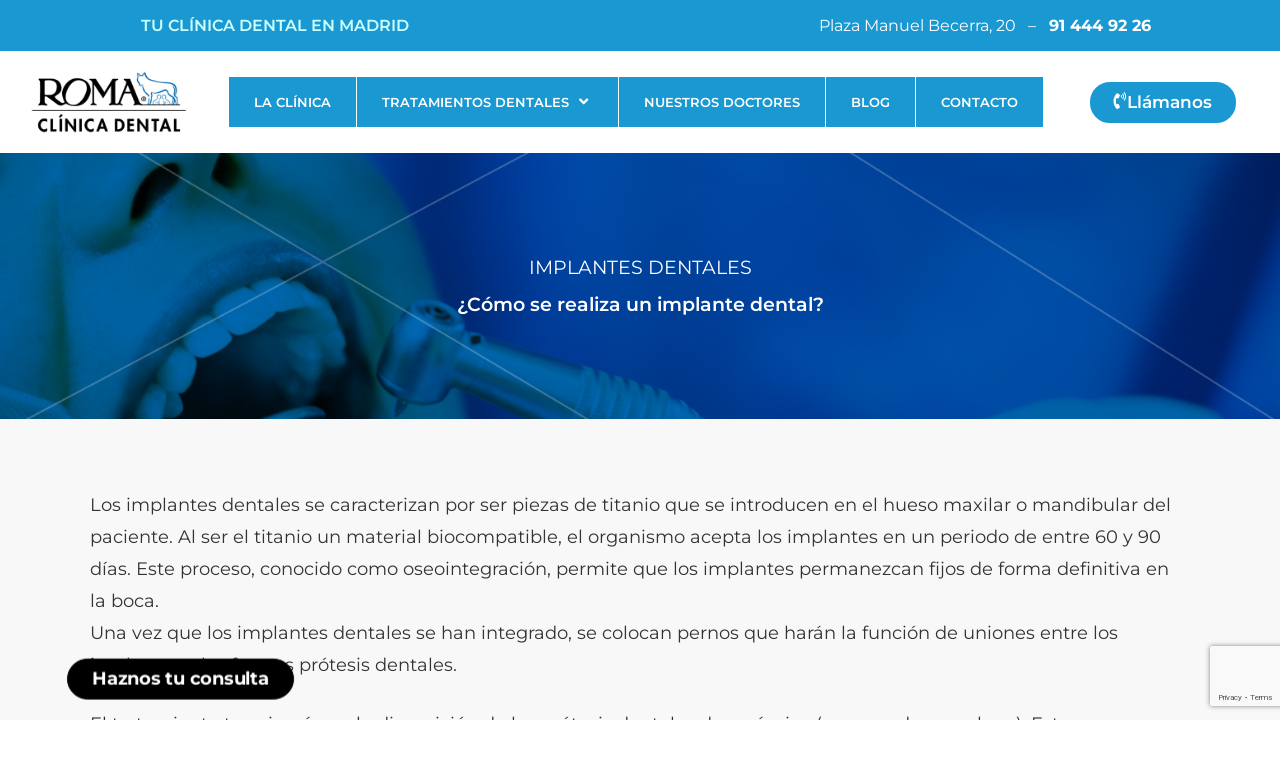

--- FILE ---
content_type: text/html; charset=UTF-8
request_url: https://clinicadentalroma.es/como-se-realiza-un-implante/
body_size: 28490
content:
<!DOCTYPE html>
<html lang="es">
<head>
	<meta charset="UTF-8" />
	<meta name="viewport" content="width=device-width, initial-scale=1" />
	<link rel="profile" href="http://gmpg.org/xfn/11" />
	<link rel="pingback" href="https://clinicadentalroma.es/xmlrpc.php" />
	<meta name='robots' content='index, follow, max-image-preview:large, max-snippet:-1, max-video-preview:-1' />
<script id="cookie-law-info-gcm-var-js">
var _ckyGcm = {"status":true,"default_settings":[{"analytics":"denied","advertisement":"denied","functional":"denied","necessary":"granted","ad_user_data":"denied","ad_personalization":"denied","regions":"All"}],"wait_for_update":2000,"url_passthrough":false,"ads_data_redaction":false}</script>
<script id="cookie-law-info-gcm-js" type="text/javascript" src="https://clinicadentalroma.es/wp-content/plugins/cookie-law-info/lite/frontend/js/gcm.min.js"></script> <script id="cookieyes" type="text/javascript" src="https://cdn-cookieyes.com/client_data/483730f0d88b0ab5b3af05b5/script.js"></script>
<!-- Google Tag Manager for WordPress by gtm4wp.com -->
<script data-cfasync="false" data-pagespeed-no-defer>
	var gtm4wp_datalayer_name = "dataLayer";
	var dataLayer = dataLayer || [];
</script>
<!-- End Google Tag Manager for WordPress by gtm4wp.com -->
	<!-- This site is optimized with the Yoast SEO plugin v26.6 - https://yoast.com/wordpress/plugins/seo/ -->
	<title>¿Cómo se realiza un implante dental? - Clínica dental Roma</title>
	<meta name="description" content="Cómo se realiza un implante dental. Todo el proceso se realiza en la clínica dental con anestesia local, evitando molestias y dolor." />
	<link rel="canonical" href="https://clinicadentalroma.es/como-se-realiza-un-implante/" />
	<meta property="og:locale" content="es_ES" />
	<meta property="og:type" content="article" />
	<meta property="og:title" content="¿Cómo se realiza un implante dental? - Clínica dental Roma" />
	<meta property="og:description" content="Cómo se realiza un implante dental. Todo el proceso se realiza en la clínica dental con anestesia local, evitando molestias y dolor." />
	<meta property="og:url" content="https://clinicadentalroma.es/como-se-realiza-un-implante/" />
	<meta property="og:site_name" content="Clínica Dental Roma en Madrid" />
	<meta property="article:publisher" content="https://www.facebook.com/clinicadentalromamadrid" />
	<meta property="article:modified_time" content="2025-04-22T11:28:49+00:00" />
	<meta property="og:image" content="https://clinicadentalroma.es/wp-content/uploads/2021/11/7L7A1761.jpg" />
	<meta property="og:image:width" content="2000" />
	<meta property="og:image:height" content="1333" />
	<meta property="og:image:type" content="image/jpeg" />
	<meta name="twitter:card" content="summary_large_image" />
	<meta name="twitter:label1" content="Tiempo de lectura" />
	<meta name="twitter:data1" content="5 minutos" />
	<script type="application/ld+json" class="yoast-schema-graph">{"@context":"https://schema.org","@graph":[{"@type":"WebPage","@id":"https://clinicadentalroma.es/como-se-realiza-un-implante/","url":"https://clinicadentalroma.es/como-se-realiza-un-implante/","name":"¿Cómo se realiza un implante dental? - Clínica dental Roma","isPartOf":{"@id":"https://clinicadentalroma.es/#website"},"primaryImageOfPage":{"@id":"https://clinicadentalroma.es/como-se-realiza-un-implante/#primaryimage"},"image":{"@id":"https://clinicadentalroma.es/como-se-realiza-un-implante/#primaryimage"},"thumbnailUrl":"https://clinicadentalroma.es/wp-content/uploads/2021/11/7L7A1761.jpg","datePublished":"2021-11-17T10:17:05+00:00","dateModified":"2025-04-22T11:28:49+00:00","description":"Cómo se realiza un implante dental. Todo el proceso se realiza en la clínica dental con anestesia local, evitando molestias y dolor.","breadcrumb":{"@id":"https://clinicadentalroma.es/como-se-realiza-un-implante/#breadcrumb"},"inLanguage":"es","potentialAction":[{"@type":"ReadAction","target":["https://clinicadentalroma.es/como-se-realiza-un-implante/"]}]},{"@type":"ImageObject","inLanguage":"es","@id":"https://clinicadentalroma.es/como-se-realiza-un-implante/#primaryimage","url":"https://clinicadentalroma.es/wp-content/uploads/2021/11/7L7A1761.jpg","contentUrl":"https://clinicadentalroma.es/wp-content/uploads/2021/11/7L7A1761.jpg","width":2000,"height":1333,"caption":"dentistas en madrid"},{"@type":"BreadcrumbList","@id":"https://clinicadentalroma.es/como-se-realiza-un-implante/#breadcrumb","itemListElement":[{"@type":"ListItem","position":1,"name":"Portada","item":"https://clinicadentalroma.es/"},{"@type":"ListItem","position":2,"name":"¿Cómo se realiza un implante dental?"}]},{"@type":"WebSite","@id":"https://clinicadentalroma.es/#website","url":"https://clinicadentalroma.es/","name":"Clínica Dental Roma, dentistas en Madrid sin dolor, de confianza ✔","description":"Clínica dental Roma, dentistas en Madrid, sin dolor, los mejor valorados ✮✮✮✮✮, En plaza Manuel Becerra, junto a calle Alcalá, Ventas y Goya.","publisher":{"@id":"https://clinicadentalroma.es/#organization"},"alternateName":"Dentistas en Madrid","potentialAction":[{"@type":"SearchAction","target":{"@type":"EntryPoint","urlTemplate":"https://clinicadentalroma.es/?s={search_term_string}"},"query-input":{"@type":"PropertyValueSpecification","valueRequired":true,"valueName":"search_term_string"}}],"inLanguage":"es"},{"@type":"Organization","@id":"https://clinicadentalroma.es/#organization","name":"Clínica Dental Roma, dentistas en Madrid sin dolor, de confianza ✔","alternateName":"Clínica Dental Roma en Madrid","url":"https://clinicadentalroma.es/","logo":{"@type":"ImageObject","inLanguage":"es","@id":"https://clinicadentalroma.es/#/schema/logo/image/","url":"https://clinicadentalroma.es/wp-content/uploads/2023/09/roma_logo01.jpg","contentUrl":"https://clinicadentalroma.es/wp-content/uploads/2023/09/roma_logo01.jpg","width":512,"height":512,"caption":"Clínica Dental Roma, dentistas en Madrid sin dolor, de confianza ✔"},"image":{"@id":"https://clinicadentalroma.es/#/schema/logo/image/"},"sameAs":["https://www.facebook.com/clinicadentalromamadrid","https://www.instagram.com/clinicadental.roma/"]}]}</script>
	<!-- / Yoast SEO plugin. -->


<link rel='dns-prefetch' href='//fonts.googleapis.com' />
<link rel="alternate" type="application/rss+xml" title="Clínica Dental Roma en Madrid &raquo; Feed" href="https://clinicadentalroma.es/feed/" />
<link rel="alternate" title="oEmbed (JSON)" type="application/json+oembed" href="https://clinicadentalroma.es/wp-json/oembed/1.0/embed?url=https%3A%2F%2Fclinicadentalroma.es%2Fcomo-se-realiza-un-implante%2F" />
<link rel="alternate" title="oEmbed (XML)" type="text/xml+oembed" href="https://clinicadentalroma.es/wp-json/oembed/1.0/embed?url=https%3A%2F%2Fclinicadentalroma.es%2Fcomo-se-realiza-un-implante%2F&#038;format=xml" />
<style id='wp-img-auto-sizes-contain-inline-css' type='text/css'>
img:is([sizes=auto i],[sizes^="auto," i]){contain-intrinsic-size:3000px 1500px}
/*# sourceURL=wp-img-auto-sizes-contain-inline-css */
</style>
<link rel='stylesheet' id='hfe-widgets-style-css' href='https://clinicadentalroma.es/wp-content/plugins/header-footer-elementor/inc/widgets-css/frontend.css?ver=2.7.0' type='text/css' media='all' />
<style id='wp-emoji-styles-inline-css' type='text/css'>

	img.wp-smiley, img.emoji {
		display: inline !important;
		border: none !important;
		box-shadow: none !important;
		height: 1em !important;
		width: 1em !important;
		margin: 0 0.07em !important;
		vertical-align: -0.1em !important;
		background: none !important;
		padding: 0 !important;
	}
/*# sourceURL=wp-emoji-styles-inline-css */
</style>
<link rel='stylesheet' id='wp-block-library-css' href='https://clinicadentalroma.es/wp-includes/css/dist/block-library/style.min.css?ver=d9232b0e4344c6477a7ec653bb0099ce' type='text/css' media='all' />
<style id='classic-theme-styles-inline-css' type='text/css'>
/*! This file is auto-generated */
.wp-block-button__link{color:#fff;background-color:#32373c;border-radius:9999px;box-shadow:none;text-decoration:none;padding:calc(.667em + 2px) calc(1.333em + 2px);font-size:1.125em}.wp-block-file__button{background:#32373c;color:#fff;text-decoration:none}
/*# sourceURL=/wp-includes/css/classic-themes.min.css */
</style>
<link rel='stylesheet' id='pl-block-style-css-css' href='https://clinicadentalroma.es/wp-content/plugins/post-layouts/dist/blocks.style.build.css?ver=1745319645' type='text/css' media='all' />
<link rel='stylesheet' id='pl-block-fontawesome-css' href='https://clinicadentalroma.es/wp-content/plugins/post-layouts/dist/assets/fontawesome/css/all.css?ver=1745319645' type='text/css' media='all' />
<style id='global-styles-inline-css' type='text/css'>
:root{--wp--preset--aspect-ratio--square: 1;--wp--preset--aspect-ratio--4-3: 4/3;--wp--preset--aspect-ratio--3-4: 3/4;--wp--preset--aspect-ratio--3-2: 3/2;--wp--preset--aspect-ratio--2-3: 2/3;--wp--preset--aspect-ratio--16-9: 16/9;--wp--preset--aspect-ratio--9-16: 9/16;--wp--preset--color--black: #000000;--wp--preset--color--cyan-bluish-gray: #abb8c3;--wp--preset--color--white: #ffffff;--wp--preset--color--pale-pink: #f78da7;--wp--preset--color--vivid-red: #cf2e2e;--wp--preset--color--luminous-vivid-orange: #ff6900;--wp--preset--color--luminous-vivid-amber: #fcb900;--wp--preset--color--light-green-cyan: #7bdcb5;--wp--preset--color--vivid-green-cyan: #00d084;--wp--preset--color--pale-cyan-blue: #8ed1fc;--wp--preset--color--vivid-cyan-blue: #0693e3;--wp--preset--color--vivid-purple: #9b51e0;--wp--preset--gradient--vivid-cyan-blue-to-vivid-purple: linear-gradient(135deg,rgb(6,147,227) 0%,rgb(155,81,224) 100%);--wp--preset--gradient--light-green-cyan-to-vivid-green-cyan: linear-gradient(135deg,rgb(122,220,180) 0%,rgb(0,208,130) 100%);--wp--preset--gradient--luminous-vivid-amber-to-luminous-vivid-orange: linear-gradient(135deg,rgb(252,185,0) 0%,rgb(255,105,0) 100%);--wp--preset--gradient--luminous-vivid-orange-to-vivid-red: linear-gradient(135deg,rgb(255,105,0) 0%,rgb(207,46,46) 100%);--wp--preset--gradient--very-light-gray-to-cyan-bluish-gray: linear-gradient(135deg,rgb(238,238,238) 0%,rgb(169,184,195) 100%);--wp--preset--gradient--cool-to-warm-spectrum: linear-gradient(135deg,rgb(74,234,220) 0%,rgb(151,120,209) 20%,rgb(207,42,186) 40%,rgb(238,44,130) 60%,rgb(251,105,98) 80%,rgb(254,248,76) 100%);--wp--preset--gradient--blush-light-purple: linear-gradient(135deg,rgb(255,206,236) 0%,rgb(152,150,240) 100%);--wp--preset--gradient--blush-bordeaux: linear-gradient(135deg,rgb(254,205,165) 0%,rgb(254,45,45) 50%,rgb(107,0,62) 100%);--wp--preset--gradient--luminous-dusk: linear-gradient(135deg,rgb(255,203,112) 0%,rgb(199,81,192) 50%,rgb(65,88,208) 100%);--wp--preset--gradient--pale-ocean: linear-gradient(135deg,rgb(255,245,203) 0%,rgb(182,227,212) 50%,rgb(51,167,181) 100%);--wp--preset--gradient--electric-grass: linear-gradient(135deg,rgb(202,248,128) 0%,rgb(113,206,126) 100%);--wp--preset--gradient--midnight: linear-gradient(135deg,rgb(2,3,129) 0%,rgb(40,116,252) 100%);--wp--preset--font-size--small: 13px;--wp--preset--font-size--medium: 20px;--wp--preset--font-size--large: 36px;--wp--preset--font-size--x-large: 42px;--wp--preset--spacing--20: 0.44rem;--wp--preset--spacing--30: 0.67rem;--wp--preset--spacing--40: 1rem;--wp--preset--spacing--50: 1.5rem;--wp--preset--spacing--60: 2.25rem;--wp--preset--spacing--70: 3.38rem;--wp--preset--spacing--80: 5.06rem;--wp--preset--shadow--natural: 6px 6px 9px rgba(0, 0, 0, 0.2);--wp--preset--shadow--deep: 12px 12px 50px rgba(0, 0, 0, 0.4);--wp--preset--shadow--sharp: 6px 6px 0px rgba(0, 0, 0, 0.2);--wp--preset--shadow--outlined: 6px 6px 0px -3px rgb(255, 255, 255), 6px 6px rgb(0, 0, 0);--wp--preset--shadow--crisp: 6px 6px 0px rgb(0, 0, 0);}:where(.is-layout-flex){gap: 0.5em;}:where(.is-layout-grid){gap: 0.5em;}body .is-layout-flex{display: flex;}.is-layout-flex{flex-wrap: wrap;align-items: center;}.is-layout-flex > :is(*, div){margin: 0;}body .is-layout-grid{display: grid;}.is-layout-grid > :is(*, div){margin: 0;}:where(.wp-block-columns.is-layout-flex){gap: 2em;}:where(.wp-block-columns.is-layout-grid){gap: 2em;}:where(.wp-block-post-template.is-layout-flex){gap: 1.25em;}:where(.wp-block-post-template.is-layout-grid){gap: 1.25em;}.has-black-color{color: var(--wp--preset--color--black) !important;}.has-cyan-bluish-gray-color{color: var(--wp--preset--color--cyan-bluish-gray) !important;}.has-white-color{color: var(--wp--preset--color--white) !important;}.has-pale-pink-color{color: var(--wp--preset--color--pale-pink) !important;}.has-vivid-red-color{color: var(--wp--preset--color--vivid-red) !important;}.has-luminous-vivid-orange-color{color: var(--wp--preset--color--luminous-vivid-orange) !important;}.has-luminous-vivid-amber-color{color: var(--wp--preset--color--luminous-vivid-amber) !important;}.has-light-green-cyan-color{color: var(--wp--preset--color--light-green-cyan) !important;}.has-vivid-green-cyan-color{color: var(--wp--preset--color--vivid-green-cyan) !important;}.has-pale-cyan-blue-color{color: var(--wp--preset--color--pale-cyan-blue) !important;}.has-vivid-cyan-blue-color{color: var(--wp--preset--color--vivid-cyan-blue) !important;}.has-vivid-purple-color{color: var(--wp--preset--color--vivid-purple) !important;}.has-black-background-color{background-color: var(--wp--preset--color--black) !important;}.has-cyan-bluish-gray-background-color{background-color: var(--wp--preset--color--cyan-bluish-gray) !important;}.has-white-background-color{background-color: var(--wp--preset--color--white) !important;}.has-pale-pink-background-color{background-color: var(--wp--preset--color--pale-pink) !important;}.has-vivid-red-background-color{background-color: var(--wp--preset--color--vivid-red) !important;}.has-luminous-vivid-orange-background-color{background-color: var(--wp--preset--color--luminous-vivid-orange) !important;}.has-luminous-vivid-amber-background-color{background-color: var(--wp--preset--color--luminous-vivid-amber) !important;}.has-light-green-cyan-background-color{background-color: var(--wp--preset--color--light-green-cyan) !important;}.has-vivid-green-cyan-background-color{background-color: var(--wp--preset--color--vivid-green-cyan) !important;}.has-pale-cyan-blue-background-color{background-color: var(--wp--preset--color--pale-cyan-blue) !important;}.has-vivid-cyan-blue-background-color{background-color: var(--wp--preset--color--vivid-cyan-blue) !important;}.has-vivid-purple-background-color{background-color: var(--wp--preset--color--vivid-purple) !important;}.has-black-border-color{border-color: var(--wp--preset--color--black) !important;}.has-cyan-bluish-gray-border-color{border-color: var(--wp--preset--color--cyan-bluish-gray) !important;}.has-white-border-color{border-color: var(--wp--preset--color--white) !important;}.has-pale-pink-border-color{border-color: var(--wp--preset--color--pale-pink) !important;}.has-vivid-red-border-color{border-color: var(--wp--preset--color--vivid-red) !important;}.has-luminous-vivid-orange-border-color{border-color: var(--wp--preset--color--luminous-vivid-orange) !important;}.has-luminous-vivid-amber-border-color{border-color: var(--wp--preset--color--luminous-vivid-amber) !important;}.has-light-green-cyan-border-color{border-color: var(--wp--preset--color--light-green-cyan) !important;}.has-vivid-green-cyan-border-color{border-color: var(--wp--preset--color--vivid-green-cyan) !important;}.has-pale-cyan-blue-border-color{border-color: var(--wp--preset--color--pale-cyan-blue) !important;}.has-vivid-cyan-blue-border-color{border-color: var(--wp--preset--color--vivid-cyan-blue) !important;}.has-vivid-purple-border-color{border-color: var(--wp--preset--color--vivid-purple) !important;}.has-vivid-cyan-blue-to-vivid-purple-gradient-background{background: var(--wp--preset--gradient--vivid-cyan-blue-to-vivid-purple) !important;}.has-light-green-cyan-to-vivid-green-cyan-gradient-background{background: var(--wp--preset--gradient--light-green-cyan-to-vivid-green-cyan) !important;}.has-luminous-vivid-amber-to-luminous-vivid-orange-gradient-background{background: var(--wp--preset--gradient--luminous-vivid-amber-to-luminous-vivid-orange) !important;}.has-luminous-vivid-orange-to-vivid-red-gradient-background{background: var(--wp--preset--gradient--luminous-vivid-orange-to-vivid-red) !important;}.has-very-light-gray-to-cyan-bluish-gray-gradient-background{background: var(--wp--preset--gradient--very-light-gray-to-cyan-bluish-gray) !important;}.has-cool-to-warm-spectrum-gradient-background{background: var(--wp--preset--gradient--cool-to-warm-spectrum) !important;}.has-blush-light-purple-gradient-background{background: var(--wp--preset--gradient--blush-light-purple) !important;}.has-blush-bordeaux-gradient-background{background: var(--wp--preset--gradient--blush-bordeaux) !important;}.has-luminous-dusk-gradient-background{background: var(--wp--preset--gradient--luminous-dusk) !important;}.has-pale-ocean-gradient-background{background: var(--wp--preset--gradient--pale-ocean) !important;}.has-electric-grass-gradient-background{background: var(--wp--preset--gradient--electric-grass) !important;}.has-midnight-gradient-background{background: var(--wp--preset--gradient--midnight) !important;}.has-small-font-size{font-size: var(--wp--preset--font-size--small) !important;}.has-medium-font-size{font-size: var(--wp--preset--font-size--medium) !important;}.has-large-font-size{font-size: var(--wp--preset--font-size--large) !important;}.has-x-large-font-size{font-size: var(--wp--preset--font-size--x-large) !important;}
:where(.wp-block-post-template.is-layout-flex){gap: 1.25em;}:where(.wp-block-post-template.is-layout-grid){gap: 1.25em;}
:where(.wp-block-term-template.is-layout-flex){gap: 1.25em;}:where(.wp-block-term-template.is-layout-grid){gap: 1.25em;}
:where(.wp-block-columns.is-layout-flex){gap: 2em;}:where(.wp-block-columns.is-layout-grid){gap: 2em;}
:root :where(.wp-block-pullquote){font-size: 1.5em;line-height: 1.6;}
/*# sourceURL=global-styles-inline-css */
</style>
<link rel='stylesheet' id='contact-form-7-css' href='https://clinicadentalroma.es/wp-content/plugins/contact-form-7/includes/css/styles.css?ver=6.1.4' type='text/css' media='all' />
<link rel='stylesheet' id='hfe-style-css' href='https://clinicadentalroma.es/wp-content/plugins/header-footer-elementor/assets/css/header-footer-elementor.css?ver=2.7.0' type='text/css' media='all' />
<link rel='stylesheet' id='elementor-icons-css' href='https://clinicadentalroma.es/wp-content/plugins/elementor/assets/lib/eicons/css/elementor-icons.min.css?ver=5.44.0' type='text/css' media='all' />
<style id='elementor-icons-inline-css' type='text/css'>

		.elementor-add-new-section .elementor-add-templately-promo-button{
            background-color: #5d4fff !important;
            background-image: url(https://clinicadentalroma.es/wp-content/plugins/essential-addons-for-elementor-lite/assets/admin/images/templately/logo-icon.svg);
            background-repeat: no-repeat;
            background-position: center center;
            position: relative;
        }
        
		.elementor-add-new-section .elementor-add-templately-promo-button > i{
            height: 12px;
        }
        
        body .elementor-add-new-section .elementor-add-section-area-button {
            margin-left: 0;
        }

		.elementor-add-new-section .elementor-add-templately-promo-button{
            background-color: #5d4fff !important;
            background-image: url(https://clinicadentalroma.es/wp-content/plugins/essential-addons-for-elementor-lite/assets/admin/images/templately/logo-icon.svg);
            background-repeat: no-repeat;
            background-position: center center;
            position: relative;
        }
        
		.elementor-add-new-section .elementor-add-templately-promo-button > i{
            height: 12px;
        }
        
        body .elementor-add-new-section .elementor-add-section-area-button {
            margin-left: 0;
        }
/*# sourceURL=elementor-icons-inline-css */
</style>
<link rel='stylesheet' id='elementor-frontend-css' href='https://clinicadentalroma.es/wp-content/plugins/elementor/assets/css/frontend.min.css?ver=3.33.4' type='text/css' media='all' />
<link rel='stylesheet' id='elementor-post-3338-css' href='https://clinicadentalroma.es/wp-content/uploads/elementor/css/post-3338.css?ver=1768267856' type='text/css' media='all' />
<link rel='stylesheet' id='eael-general-css' href='https://clinicadentalroma.es/wp-content/plugins/essential-addons-for-elementor-lite/assets/front-end/css/view/general.min.css?ver=6.5.4' type='text/css' media='all' />
<link rel='stylesheet' id='eael-3343-css' href='https://clinicadentalroma.es/wp-content/uploads/essential-addons-elementor/eael-3343.css?ver=1745328529' type='text/css' media='all' />
<link rel='stylesheet' id='elementor-post-3343-css' href='https://clinicadentalroma.es/wp-content/uploads/elementor/css/post-3343.css?ver=1768267857' type='text/css' media='all' />
<link rel='stylesheet' id='elementor-post-3481-css' href='https://clinicadentalroma.es/wp-content/uploads/elementor/css/post-3481.css?ver=1768267857' type='text/css' media='all' />
<link rel='stylesheet' id='font-awesome-css' href='https://clinicadentalroma.es/wp-content/plugins/elementor/assets/lib/font-awesome/css/font-awesome.min.css?ver=4.7.0' type='text/css' media='all' />
<link rel='stylesheet' id='salient-grid-system-css' href='https://clinicadentalroma.es/wp-content/themes/salient/css/build/grid-system.css?ver=15.1.0' type='text/css' media='all' />
<link rel='stylesheet' id='main-styles-css' href='https://clinicadentalroma.es/wp-content/themes/salient/css/build/style.css?ver=15.1.0' type='text/css' media='all' />
<style id='main-styles-inline-css' type='text/css'>
html body[data-header-resize="1"] .container-wrap, html body[data-header-format="left-header"][data-header-resize="0"] .container-wrap, html body[data-header-resize="0"] .container-wrap, body[data-header-format="left-header"][data-header-resize="0"] .container-wrap { padding-top: 0; } .main-content > .row > #breadcrumbs.yoast { padding: 20px 0; }
/*# sourceURL=main-styles-inline-css */
</style>
<link rel='stylesheet' id='nectar-element-highlighted-text-css' href='https://clinicadentalroma.es/wp-content/themes/salient/css/build/elements/element-highlighted-text.css?ver=15.1.0' type='text/css' media='all' />
<link rel='stylesheet' id='nectar-element-icon-list-css' href='https://clinicadentalroma.es/wp-content/themes/salient/css/build/elements/element-icon-list.css?ver=15.1.0' type='text/css' media='all' />
<link rel='stylesheet' id='nectar_default_font_open_sans-css' href='https://fonts.googleapis.com/css?family=Open+Sans%3A300%2C400%2C600%2C700&#038;subset=latin%2Clatin-ext' type='text/css' media='all' />
<link rel='stylesheet' id='responsive-css' href='https://clinicadentalroma.es/wp-content/themes/salient/css/build/responsive.css?ver=15.1.0' type='text/css' media='all' />
<link rel='stylesheet' id='skin-material-css' href='https://clinicadentalroma.es/wp-content/themes/salient/css/build/skin-material.css?ver=15.1.0' type='text/css' media='all' />
<link rel='stylesheet' id='salient-wp-menu-dynamic-css' href='https://clinicadentalroma.es/wp-content/uploads/salient/menu-dynamic.css?ver=66084' type='text/css' media='all' />
<link rel='stylesheet' id='js_composer_front-css' href='https://clinicadentalroma.es/wp-content/plugins/js_composer_salient/assets/css/js_composer.min.css?ver=6.13.0' type='text/css' media='all' />
<link rel='stylesheet' id='hfe-elementor-icons-css' href='https://clinicadentalroma.es/wp-content/plugins/elementor/assets/lib/eicons/css/elementor-icons.min.css?ver=5.34.0' type='text/css' media='all' />
<link rel='stylesheet' id='hfe-icons-list-css' href='https://clinicadentalroma.es/wp-content/plugins/elementor/assets/css/widget-icon-list.min.css?ver=3.24.3' type='text/css' media='all' />
<link rel='stylesheet' id='hfe-social-icons-css' href='https://clinicadentalroma.es/wp-content/plugins/elementor/assets/css/widget-social-icons.min.css?ver=3.24.0' type='text/css' media='all' />
<link rel='stylesheet' id='hfe-social-share-icons-brands-css' href='https://clinicadentalroma.es/wp-content/plugins/elementor/assets/lib/font-awesome/css/brands.css?ver=5.15.3' type='text/css' media='all' />
<link rel='stylesheet' id='hfe-social-share-icons-fontawesome-css' href='https://clinicadentalroma.es/wp-content/plugins/elementor/assets/lib/font-awesome/css/fontawesome.css?ver=5.15.3' type='text/css' media='all' />
<link rel='stylesheet' id='hfe-nav-menu-icons-css' href='https://clinicadentalroma.es/wp-content/plugins/elementor/assets/lib/font-awesome/css/solid.css?ver=5.15.3' type='text/css' media='all' />
<link rel='stylesheet' id='dynamic-css-css' href='https://clinicadentalroma.es/wp-content/themes/salient/css/salient-dynamic-styles.css?ver=50956' type='text/css' media='all' />
<style id='dynamic-css-inline-css' type='text/css'>
@media only screen and (min-width:1000px){body #ajax-content-wrap.no-scroll{min-height:calc(100vh - 130px);height:calc(100vh - 130px)!important;}}@media only screen and (min-width:1000px){#page-header-wrap.fullscreen-header,#page-header-wrap.fullscreen-header #page-header-bg,html:not(.nectar-box-roll-loaded) .nectar-box-roll > #page-header-bg.fullscreen-header,.nectar_fullscreen_zoom_recent_projects,#nectar_fullscreen_rows:not(.afterLoaded) > div{height:calc(100vh - 129px);}.wpb_row.vc_row-o-full-height.top-level,.wpb_row.vc_row-o-full-height.top-level > .col.span_12{min-height:calc(100vh - 129px);}html:not(.nectar-box-roll-loaded) .nectar-box-roll > #page-header-bg.fullscreen-header{top:130px;}.nectar-slider-wrap[data-fullscreen="true"]:not(.loaded),.nectar-slider-wrap[data-fullscreen="true"]:not(.loaded) .swiper-container{height:calc(100vh - 128px)!important;}.admin-bar .nectar-slider-wrap[data-fullscreen="true"]:not(.loaded),.admin-bar .nectar-slider-wrap[data-fullscreen="true"]:not(.loaded) .swiper-container{height:calc(100vh - 128px - 32px)!important;}}.admin-bar[class*="page-template-template-no-header"] .wpb_row.vc_row-o-full-height.top-level,.admin-bar[class*="page-template-template-no-header"] .wpb_row.vc_row-o-full-height.top-level > .col.span_12{min-height:calc(100vh - 32px);}body[class*="page-template-template-no-header"] .wpb_row.vc_row-o-full-height.top-level,body[class*="page-template-template-no-header"] .wpb_row.vc_row-o-full-height.top-level > .col.span_12{min-height:100vh;}@media only screen and (max-width:999px){.using-mobile-browser #nectar_fullscreen_rows:not(.afterLoaded):not([data-mobile-disable="on"]) > div{height:calc(100vh - 126px);}.using-mobile-browser .wpb_row.vc_row-o-full-height.top-level,.using-mobile-browser .wpb_row.vc_row-o-full-height.top-level > .col.span_12,[data-permanent-transparent="1"].using-mobile-browser .wpb_row.vc_row-o-full-height.top-level,[data-permanent-transparent="1"].using-mobile-browser .wpb_row.vc_row-o-full-height.top-level > .col.span_12{min-height:calc(100vh - 126px);}html:not(.nectar-box-roll-loaded) .nectar-box-roll > #page-header-bg.fullscreen-header,.nectar_fullscreen_zoom_recent_projects,.nectar-slider-wrap[data-fullscreen="true"]:not(.loaded),.nectar-slider-wrap[data-fullscreen="true"]:not(.loaded) .swiper-container,#nectar_fullscreen_rows:not(.afterLoaded):not([data-mobile-disable="on"]) > div{height:calc(100vh - 73px);}.wpb_row.vc_row-o-full-height.top-level,.wpb_row.vc_row-o-full-height.top-level > .col.span_12{min-height:calc(100vh - 73px);}body[data-transparent-header="false"] #ajax-content-wrap.no-scroll{min-height:calc(100vh - 73px);height:calc(100vh - 73px);}}#nectar_fullscreen_rows{background-color:transparent;}.screen-reader-text,.nectar-skip-to-content:not(:focus){border:0;clip:rect(1px,1px,1px,1px);clip-path:inset(50%);height:1px;margin:-1px;overflow:hidden;padding:0;position:absolute!important;width:1px;word-wrap:normal!important;}.row .col img:not([srcset]){width:auto;}.row .col img.img-with-animation.nectar-lazy:not([srcset]){width:100%;}
.single.single-post .section-title h1 {
  max-width: 1500px;
}

.cww-ssf-outer-wrapp .cww-ssf-toggle{
  font-size: 18px !important;
  font-weight: bold !important;
  border: 1px solid #df3e7b;
	border-radius:30px !important;
  line-height: 30px;
  padding: 5px 25px 5px 25px;
  background-color: #000 !important;
  border-color: #000 !important;
  color: #fff;
}
	
.cww-ssf-outer-wrapp .cww-sff-wrapp {
  margin-bottom: -70px !important;
}

@media only screen and (max-width: 768px) {
  .cww-ssf-outer-wrapp .cww-sff-inner .cww-sff-wrapp {
    width: 350px !important;
    margin-bottom: -100px !important;
  }
}

.single .heading-title {
  margin-bottom: 5px !important;
}
/*# sourceURL=dynamic-css-inline-css */
</style>
<link rel='stylesheet' id='redux-google-fonts-salient_redux-css' href='https://fonts.googleapis.com/css?family=Montserrat%3A400%2C700&#038;ver=d9232b0e4344c6477a7ec653bb0099ce' type='text/css' media='all' />
<link rel='stylesheet' id='elementor-gf-local-montserrat-css' href='https://clinicadentalroma.es/wp-content/uploads/elementor/google-fonts/css/montserrat.css?ver=1743420380' type='text/css' media='all' />
<link rel='stylesheet' id='elementor-gf-local-ptsans-css' href='https://clinicadentalroma.es/wp-content/uploads/elementor/google-fonts/css/ptsans.css?ver=1742218642' type='text/css' media='all' />
<link rel='stylesheet' id='elementor-icons-shared-0-css' href='https://clinicadentalroma.es/wp-content/plugins/elementor/assets/lib/font-awesome/css/fontawesome.min.css?ver=5.15.3' type='text/css' media='all' />
<link rel='stylesheet' id='elementor-icons-fa-solid-css' href='https://clinicadentalroma.es/wp-content/plugins/elementor/assets/lib/font-awesome/css/solid.min.css?ver=5.15.3' type='text/css' media='all' />
<script type="text/javascript" src="https://clinicadentalroma.es/wp-includes/js/jquery/jquery.min.js?ver=3.7.1" id="jquery-core-js"></script>
<script type="text/javascript" src="https://clinicadentalroma.es/wp-includes/js/jquery/jquery-migrate.min.js?ver=3.4.1" id="jquery-migrate-js"></script>
<script type="text/javascript" id="jquery-js-after">
/* <![CDATA[ */
!function($){"use strict";$(document).ready(function(){$(this).scrollTop()>100&&$(".hfe-scroll-to-top-wrap").removeClass("hfe-scroll-to-top-hide"),$(window).scroll(function(){$(this).scrollTop()<100?$(".hfe-scroll-to-top-wrap").fadeOut(300):$(".hfe-scroll-to-top-wrap").fadeIn(300)}),$(".hfe-scroll-to-top-wrap").on("click",function(){$("html, body").animate({scrollTop:0},300);return!1})})}(jQuery);
!function($){'use strict';$(document).ready(function(){var bar=$('.hfe-reading-progress-bar');if(!bar.length)return;$(window).on('scroll',function(){var s=$(window).scrollTop(),d=$(document).height()-$(window).height(),p=d? s/d*100:0;bar.css('width',p+'%')});});}(jQuery);
//# sourceURL=jquery-js-after
/* ]]> */
</script>
<link rel="https://api.w.org/" href="https://clinicadentalroma.es/wp-json/" /><link rel="alternate" title="JSON" type="application/json" href="https://clinicadentalroma.es/wp-json/wp/v2/pages/2868" /><link rel="EditURI" type="application/rsd+xml" title="RSD" href="https://clinicadentalroma.es/xmlrpc.php?rsd" />

<link rel='shortlink' href='https://clinicadentalroma.es/?p=2868' />
<meta name="ti-site-data" content="[base64]" />
<!-- Google Tag Manager for WordPress by gtm4wp.com -->
<!-- GTM Container placement set to off -->
<script data-cfasync="false" data-pagespeed-no-defer type="text/javascript">
	var dataLayer_content = {"pagePostType":"page","pagePostType2":"single-page","pagePostAuthor":"SWMADRID"};
	dataLayer.push( dataLayer_content );
</script>
<script data-cfasync="false" data-pagespeed-no-defer type="text/javascript">
	console.warn && console.warn("[GTM4WP] Google Tag Manager container code placement set to OFF !!!");
	console.warn && console.warn("[GTM4WP] Data layer codes are active but GTM container must be loaded using custom coding !!!");
</script>
<!-- End Google Tag Manager for WordPress by gtm4wp.com --><script type="text/javascript"> var root = document.getElementsByTagName( "html" )[0]; root.setAttribute( "class", "js" ); </script><meta name="generator" content="Elementor 3.33.4; features: additional_custom_breakpoints; settings: css_print_method-external, google_font-enabled, font_display-auto">

<!-- Meta Pixel Code -->
<script type='text/javascript'>
!function(f,b,e,v,n,t,s){if(f.fbq)return;n=f.fbq=function(){n.callMethod?
n.callMethod.apply(n,arguments):n.queue.push(arguments)};if(!f._fbq)f._fbq=n;
n.push=n;n.loaded=!0;n.version='2.0';n.queue=[];t=b.createElement(e);t.async=!0;
t.src=v;s=b.getElementsByTagName(e)[0];s.parentNode.insertBefore(t,s)}(window,
document,'script','https://connect.facebook.net/en_US/fbevents.js');
</script>
<!-- End Meta Pixel Code -->
<script type='text/javascript'>var url = window.location.origin + '?ob=open-bridge';
            fbq('set', 'openbridge', '775273551878926', url);
fbq('init', '775273551878926', {}, {
    "agent": "wordpress-6.9-4.1.5"
})</script><script type='text/javascript'>
    fbq('track', 'PageView', []);
  </script>
<meta name="facebook-domain-verification" content="fy85l5zvsdp8eo7vtr4ub0iv9gd06o" />

<meta name="google-site-verification" content="K2E29mDoin_JyXwR-NvLQopuIPcVA7eBWkEL1GRIX1o" />
			<style>
				.e-con.e-parent:nth-of-type(n+4):not(.e-lazyloaded):not(.e-no-lazyload),
				.e-con.e-parent:nth-of-type(n+4):not(.e-lazyloaded):not(.e-no-lazyload) * {
					background-image: none !important;
				}
				@media screen and (max-height: 1024px) {
					.e-con.e-parent:nth-of-type(n+3):not(.e-lazyloaded):not(.e-no-lazyload),
					.e-con.e-parent:nth-of-type(n+3):not(.e-lazyloaded):not(.e-no-lazyload) * {
						background-image: none !important;
					}
				}
				@media screen and (max-height: 640px) {
					.e-con.e-parent:nth-of-type(n+2):not(.e-lazyloaded):not(.e-no-lazyload),
					.e-con.e-parent:nth-of-type(n+2):not(.e-lazyloaded):not(.e-no-lazyload) * {
						background-image: none !important;
					}
				}
			</style>
			<meta name="generator" content="Powered by WPBakery Page Builder - drag and drop page builder for WordPress."/>
<link rel="icon" href="https://clinicadentalroma.es/wp-content/uploads/2023/09/roma_logo01-100x100.jpg" sizes="32x32" />
<link rel="icon" href="https://clinicadentalroma.es/wp-content/uploads/2023/09/roma_logo01-300x300.jpg" sizes="192x192" />
<link rel="apple-touch-icon" href="https://clinicadentalroma.es/wp-content/uploads/2023/09/roma_logo01-300x300.jpg" />
<meta name="msapplication-TileImage" content="https://clinicadentalroma.es/wp-content/uploads/2023/09/roma_logo01-300x300.jpg" />
		<style type="text/css" id="wp-custom-css">
			/* Títulos */
.title-h1 {
		font-size: 70px;
}
.forminator-ui#forminator-module-4716.forminator-design--default .forminator-input{
		background-color:white!important;
	}
.forminator-ui#forminator-module-4716.forminator-design--default .forminator-textarea{
			background-color:white!important;
}
.title-h2 {
		font-size: 33px;
}

.content-h1 {
		color: white;
}

.content-h2 {
	color: #0068b3;
}

.content-h1-h2 {
	color: white;
}
.forminator-ui#forminator-module-4716.forminator-design--default .forminator-label{
	color:black!important;
}

@media only screen and (max-width: 600px) {
  .title-h1 {
		font-size: 40px;
		line-height: 1.1;
	}

	.title-h2 {
			font-size: 23px;
	}
	
	.content-h2 {
		font-size: 23px;
		line-height: 1.3;
	}
	
	.content-h1 {
			font-size: 34px;
			padding: 0 10px;
	}
	
	.content-h1-h2 {
		font-size: 22px;
		line-height: 1.3;
	}
}

@media only screen and (max-width: 1000px) {
  .title-h1 {
		font-size: 50px;
		line-height: 1.1;
	}

	.title-h2 {
			font-size: 27px;
	}
}

/* Header */
.menu-title-text {
	font-size: 16px;
}

.header-contact {
		display: flex;
		flex-direction: column;
		justify-content: center;
	margin-left: 20px;
}

.header-contact img {
		height: 60px !important;
	object-fit: contain;
	margin-bottom: 0 !important;
}

@media only screen and (min-width: 1000px) {
  .header-contact-mobile {
    display: none;
  }
}

/* Footer */
.footer-section {
    display: flex;
    flex-direction: column;
    max-width: 340px;
    margin: auto;
}

.footer-section i {
	margin-right: 5px;
}

.footer-section h4 {
		display: inline-block;
		position: relative;
		color: #000000;
		font-weight: 700;
		color: white !important;
		font-size: 19px !important;
}

.footer-section input[type='text'] {
	background-color: white;
	padding: 4px !important;
}

.footer-section input[type='button'] {
	background-color: white;
	font-size: 14px !important;
	color: white;
	width: 100%;
	background-color: #0168b3; 
}

.footer-section p {
	line-height: 1.8;
}

#footer-outer .col {
	padding: 0 4px;
}

/* Preguntas frecuentes */

.question-div {
	margin: 10px 0;
	border-bottom: 1px solid #e1e1e1;
}

.question-title {
	display: flex;
	align-items: center;
}

.question-title h1 {
	font-size: 19px;
	color: #0067B1;
	line-height: 1.1;
	color: #0067B1;
}

.question-text {
    padding: 0 0 10px 50px;
    display: none;
}

.question-open-text {
    width: 25px !important;
    height: 25px !important;
    cursor: pointer;
    margin: 5px 12px 5px 8px;
    max-width: 100%;
    border: none;
    border-radius: 0;
    box-shadow: none;
}

@media screen and (max-width: 780px) {
    .question-title {
        font-size: 16px;
				line-height: 1.1;
    }
}

/* Camptcha */

.cf7sr-g-recaptcha {
	margin-bottom: 20px;
}

.main-content > .row > #breadcrumbs.yoast {
  padding: 0;
  display: none;
}
.container-wrap, .project-title {
  background-color: #f8f8f8;
  position: relative;
  z-index: 10;
  margin-top: 0;
  padding-top: 0px;
  padding-bottom: 40px;
}

@media only screen and (max-width: 1000px) {
  .title-h1 {
		font-size: 40px;
		line-height: 1.1;
		}
	 .title-h2 {
		font-size: 20px;
		line-height: 1.1;
	}
	
	







		</style>
		<noscript><style> .wpb_animate_when_almost_visible { opacity: 1; }</style></noscript></head>

<body class="wp-singular page-template-default page page-id-2868 wp-custom-logo wp-theme-salient ehf-header ehf-footer ehf-template-salient ehf-stylesheet-salient material wpb-js-composer js-comp-ver-6.13.0 vc_responsive elementor-default elementor-kit-3338">

<!-- Meta Pixel Code -->
<noscript>
<img height="1" width="1" style="display:none" alt="fbpx"
src="https://www.facebook.com/tr?id=775273551878926&ev=PageView&noscript=1" />
</noscript>
<!-- End Meta Pixel Code -->
<div id="page" class="hfeed site">

		<header id="masthead" itemscope="itemscope" itemtype="https://schema.org/WPHeader">
			<p class="main-title bhf-hidden" itemprop="headline"><a href="https://clinicadentalroma.es" title="Clínica Dental Roma en Madrid" rel="home">Clínica Dental Roma en Madrid</a></p>
					<div data-elementor-type="wp-post" data-elementor-id="3343" class="elementor elementor-3343">
						<section class="elementor-section elementor-top-section elementor-element elementor-element-e8dddb7 elementor-section-content-middle elementor-hidden-mobile elementor-section-boxed elementor-section-height-default elementor-section-height-default" data-id="e8dddb7" data-element_type="section" data-settings="{&quot;background_background&quot;:&quot;classic&quot;}">
						<div class="elementor-container elementor-column-gap-default">
					<div class="elementor-column elementor-col-33 elementor-top-column elementor-element elementor-element-9bf0a0e elementor-hidden-mobile" data-id="9bf0a0e" data-element_type="column">
			<div class="elementor-widget-wrap elementor-element-populated">
						<div class="elementor-element elementor-element-83f4026 elementor-widget elementor-widget-text-editor" data-id="83f4026" data-element_type="widget" data-widget_type="text-editor.default">
				<div class="elementor-widget-container">
									<p style="color: #ccffff;">Tu clínica dental en Madrid</p>								</div>
				</div>
					</div>
		</div>
				<div class="elementor-column elementor-col-33 elementor-top-column elementor-element elementor-element-c81aa18 elementor-hidden-mobile" data-id="c81aa18" data-element_type="column">
			<div class="elementor-widget-wrap">
							</div>
		</div>
				<div class="elementor-column elementor-col-33 elementor-top-column elementor-element elementor-element-d476063" data-id="d476063" data-element_type="column">
			<div class="elementor-widget-wrap elementor-element-populated">
						<div class="elementor-element elementor-element-ffe5184 elementor-widget elementor-widget-text-editor" data-id="ffe5184" data-element_type="widget" data-widget_type="text-editor.default">
				<div class="elementor-widget-container">
									<p><span style="color: #ffffff;">Plaza Manuel Becerra, 20   &#8211;  <strong> <a style="color: #ffffff;" href="tel:914449226">91 444 92 26</a> </strong></span></p>								</div>
				</div>
					</div>
		</div>
					</div>
		</section>
				<section class="elementor-section elementor-top-section elementor-element elementor-element-38c223c elementor-section-content-middle elementor-hidden-mobile elementor-section-boxed elementor-section-height-default elementor-section-height-default" data-id="38c223c" data-element_type="section" data-settings="{&quot;background_background&quot;:&quot;classic&quot;}">
						<div class="elementor-container elementor-column-gap-default">
					<div class="elementor-column elementor-col-33 elementor-top-column elementor-element elementor-element-bfe0e28" data-id="bfe0e28" data-element_type="column">
			<div class="elementor-widget-wrap elementor-element-populated">
						<div class="elementor-element elementor-element-54a9c4c elementor-widget elementor-widget-image" data-id="54a9c4c" data-element_type="widget" data-widget_type="image.default">
				<div class="elementor-widget-container">
																<a href="https://www.clinicadentalroma.es">
							<img fetchpriority="high" width="408" height="200" src="https://clinicadentalroma.es/wp-content/uploads/2021/11/medicom.png" class="attachment-large size-large wp-image-11" alt="" srcset="https://clinicadentalroma.es/wp-content/uploads/2021/11/medicom.png 408w, https://clinicadentalroma.es/wp-content/uploads/2021/11/medicom-300x147.png 300w" sizes="(max-width: 408px) 100vw, 408px" />								</a>
															</div>
				</div>
					</div>
		</div>
				<div class="elementor-column elementor-col-33 elementor-top-column elementor-element elementor-element-fbc936f" data-id="fbc936f" data-element_type="column">
			<div class="elementor-widget-wrap elementor-element-populated">
						<div class="elementor-element elementor-element-734e2b7 eael-simple-menu-hamburger-align-center eael-hamburger--tablet elementor-widget elementor-widget-eael-simple-menu" data-id="734e2b7" data-element_type="widget" data-widget_type="eael-simple-menu.default">
				<div class="elementor-widget-container">
					<style>
                        @media screen and (max-width: 1024px) {
                            .eael-hamburger--tablet {
                                .eael-simple-menu-horizontal,
                                .eael-simple-menu-vertical {
                                    display: none;
                                }
                            }
                            .eael-hamburger--tablet {
                                .eael-simple-menu-container .eael-simple-menu-toggle {
                                    display: block;
                                }
                            }
                        }
                    </style>            <div data-hamburger-icon="&lt;i aria-hidden=&quot;true&quot; class=&quot;fas fa-bars&quot;&gt;&lt;/i&gt;" data-indicator-icon="&lt;i aria-hidden=&quot;true&quot; class=&quot;fas fa-angle-down&quot;&gt;&lt;/i&gt;" data-dropdown-indicator-icon="&lt;i class=&quot;fas fa-angle-down&quot;&gt;&lt;/i&gt;" class="eael-simple-menu-container eael-simple-menu-align-center eael-simple-menu--stretch eael-simple-menu-dropdown-align-left preset-1" data-hamburger-breakpoints="{&quot;mobile&quot;:&quot;M\u00f3vil vertical (&gt; 767px)&quot;,&quot;tablet&quot;:&quot;Tableta vertical (&gt; 1024px)&quot;,&quot;desktop&quot;:&quot;Escritorio (&gt; 2400px)&quot;,&quot;none&quot;:&quot;Ninguno&quot;}" data-hamburger-device="tablet">
                <ul id="menu-menu-1" class="eael-simple-menu eael-simple-menu-dropdown-animate-to-top eael-simple-menu-indicator eael-simple-menu-horizontal"><li id="menu-item-33" class="menu-item menu-item-type-post_type menu-item-object-page menu-item-33"><a href="https://clinicadentalroma.es/la-clinica/">La clínica</a></li>
<li id="menu-item-34" class="menu-item menu-item-type-post_type menu-item-object-page menu-item-has-children menu-item-34"><a href="https://clinicadentalroma.es/tratamientos/">Tratamientos dentales</a>
<ul class="sub-menu">
	<li id="menu-item-4745" class="menu-item menu-item-type-post_type menu-item-object-page menu-item-4745"><a href="https://clinicadentalroma.es/endodoncias/">Endodoncias</a></li>
	<li id="menu-item-4742" class="menu-item menu-item-type-post_type menu-item-object-page menu-item-4742"><a href="https://clinicadentalroma.es/ortodoncias/">Ortodoncias</a></li>
	<li id="menu-item-4740" class="menu-item menu-item-type-post_type menu-item-object-page menu-item-4740"><a href="https://clinicadentalroma.es/implantes-dentales/">Implantes</a></li>
	<li id="menu-item-4744" class="menu-item menu-item-type-post_type menu-item-object-page menu-item-4744"><a href="https://clinicadentalroma.es/reimplantes/">Reimplantes</a></li>
	<li id="menu-item-4743" class="menu-item menu-item-type-post_type menu-item-object-page menu-item-4743"><a href="https://clinicadentalroma.es/protesis-dentales/">Prótesis</a></li>
	<li id="menu-item-4739" class="menu-item menu-item-type-post_type menu-item-object-page menu-item-4739"><a href="https://clinicadentalroma.es/estetica-dental/">Estética dental</a></li>
	<li id="menu-item-4736" class="menu-item menu-item-type-post_type menu-item-object-page menu-item-4736"><a href="https://clinicadentalroma.es/blanqueamiento-dental/">Blanqueamiento</a></li>
	<li id="menu-item-4741" class="menu-item menu-item-type-post_type menu-item-object-page menu-item-4741"><a href="https://clinicadentalroma.es/limpieza-dental/">Limpieza dental</a></li>
	<li id="menu-item-4737" class="menu-item menu-item-type-post_type menu-item-object-page menu-item-4737"><a href="https://clinicadentalroma.es/carillas/">Carillas dentales</a></li>
	<li id="menu-item-4819" class="menu-item menu-item-type-post_type menu-item-object-page menu-item-4819"><a href="https://clinicadentalroma.es/protesis-de-relajacion-dental-contra-el-bruxismo/">Férulas bruxismo</a></li>
</ul>
</li>
<li id="menu-item-2737" class="menu-item menu-item-type-post_type menu-item-object-page menu-item-2737"><a href="https://clinicadentalroma.es/nuestros-doctores/">Nuestros doctores</a></li>
<li id="menu-item-2622" class="menu-item menu-item-type-post_type menu-item-object-page menu-item-2622"><a href="https://clinicadentalroma.es/blog/">Blog</a></li>
<li id="menu-item-36" class="menu-item menu-item-type-post_type menu-item-object-page menu-item-36"><a href="https://clinicadentalroma.es/contacto/">Contacto</a></li>
</ul>                <button class="eael-simple-menu-toggle">
                    <span class="sr-only ">Menú conmutador hamburguesa</span>
                    <i aria-hidden="true" class="fas fa-bars"></i>                </button>
            </div>
            				</div>
				</div>
					</div>
		</div>
				<div class="elementor-column elementor-col-33 elementor-top-column elementor-element elementor-element-8a4d659" data-id="8a4d659" data-element_type="column">
			<div class="elementor-widget-wrap elementor-element-populated">
						<div class="elementor-element elementor-element-f2638ba elementor-align-center elementor-widget elementor-widget-button" data-id="f2638ba" data-element_type="widget" data-widget_type="button.default">
				<div class="elementor-widget-container">
									<div class="elementor-button-wrapper">
					<a class="elementor-button elementor-button-link elementor-size-sm" href="tel:34914449226">
						<span class="elementor-button-content-wrapper">
						<span class="elementor-button-icon">
				<i aria-hidden="true" class="fas fa-phone-volume"></i>			</span>
									<span class="elementor-button-text">Llámanos</span>
					</span>
					</a>
				</div>
								</div>
				</div>
					</div>
		</div>
					</div>
		</section>
				<section class="elementor-section elementor-top-section elementor-element elementor-element-94cc2f3 elementor-section-content-middle elementor-hidden-desktop elementor-hidden-tablet elementor-section-boxed elementor-section-height-default elementor-section-height-default" data-id="94cc2f3" data-element_type="section" data-settings="{&quot;background_background&quot;:&quot;classic&quot;}">
						<div class="elementor-container elementor-column-gap-default">
					<div class="elementor-column elementor-col-33 elementor-top-column elementor-element elementor-element-c0c794b elementor-hidden-mobile" data-id="c0c794b" data-element_type="column">
			<div class="elementor-widget-wrap elementor-element-populated">
						<div class="elementor-element elementor-element-b4a4e3c elementor-widget elementor-widget-text-editor" data-id="b4a4e3c" data-element_type="widget" data-widget_type="text-editor.default">
				<div class="elementor-widget-container">
									<p style="color: #ccffff;">Tu clínica dental en Madrid</p>								</div>
				</div>
					</div>
		</div>
				<div class="elementor-column elementor-col-33 elementor-top-column elementor-element elementor-element-66e5962 elementor-hidden-mobile" data-id="66e5962" data-element_type="column">
			<div class="elementor-widget-wrap">
							</div>
		</div>
				<div class="elementor-column elementor-col-33 elementor-top-column elementor-element elementor-element-ec2df07" data-id="ec2df07" data-element_type="column">
			<div class="elementor-widget-wrap elementor-element-populated">
						<div class="elementor-element elementor-element-20dfab5 elementor-widget elementor-widget-text-editor" data-id="20dfab5" data-element_type="widget" data-widget_type="text-editor.default">
				<div class="elementor-widget-container">
									<p><span style="color: #ffff99;"><span style="color: #ffffff;">Plaza Manuel Becerra, 20</span>   &#8211;  <strong> <a style="color: #ffff99;" href="tel:914449226">91 444 92 26</a> </strong></span></p>								</div>
				</div>
					</div>
		</div>
					</div>
		</section>
				<section class="elementor-section elementor-top-section elementor-element elementor-element-e7fdd0a elementor-section-content-middle elementor-hidden-desktop elementor-hidden-tablet elementor-section-boxed elementor-section-height-default elementor-section-height-default" data-id="e7fdd0a" data-element_type="section" data-settings="{&quot;background_background&quot;:&quot;classic&quot;}">
						<div class="elementor-container elementor-column-gap-default">
					<div class="elementor-column elementor-col-50 elementor-top-column elementor-element elementor-element-fba6a11" data-id="fba6a11" data-element_type="column">
			<div class="elementor-widget-wrap elementor-element-populated">
						<div class="elementor-element elementor-element-8ca2eb2 elementor-widget elementor-widget-image" data-id="8ca2eb2" data-element_type="widget" data-widget_type="image.default">
				<div class="elementor-widget-container">
																<a href="https://www.clinicadentalroma.es">
							<img fetchpriority="high" width="408" height="200" src="https://clinicadentalroma.es/wp-content/uploads/2021/11/medicom.png" class="attachment-large size-large wp-image-11" alt="" srcset="https://clinicadentalroma.es/wp-content/uploads/2021/11/medicom.png 408w, https://clinicadentalroma.es/wp-content/uploads/2021/11/medicom-300x147.png 300w" sizes="(max-width: 408px) 100vw, 408px" />								</a>
															</div>
				</div>
					</div>
		</div>
				<div class="elementor-column elementor-col-50 elementor-top-column elementor-element elementor-element-25adeea" data-id="25adeea" data-element_type="column">
			<div class="elementor-widget-wrap elementor-element-populated">
						<div class="elementor-element elementor-element-51bee5f eael-simple-menu-hamburger-align-center eael-hamburger--tablet elementor-widget elementor-widget-eael-simple-menu" data-id="51bee5f" data-element_type="widget" data-widget_type="eael-simple-menu.default">
				<div class="elementor-widget-container">
					<style>
                        @media screen and (max-width: 1024px) {
                            .eael-hamburger--tablet {
                                .eael-simple-menu-horizontal,
                                .eael-simple-menu-vertical {
                                    display: none;
                                }
                            }
                            .eael-hamburger--tablet {
                                .eael-simple-menu-container .eael-simple-menu-toggle {
                                    display: block;
                                }
                            }
                        }
                    </style>            <div data-hamburger-icon="&lt;i aria-hidden=&quot;true&quot; class=&quot;fas fa-bars&quot;&gt;&lt;/i&gt;" data-indicator-icon="&lt;i aria-hidden=&quot;true&quot; class=&quot;fas fa-angle-down&quot;&gt;&lt;/i&gt;" data-dropdown-indicator-icon="&lt;i class=&quot;fas fa-angle-down&quot;&gt;&lt;/i&gt;" class="eael-simple-menu-container eael-simple-menu-align-center eael-simple-menu--stretch eael-simple-menu-dropdown-align-left preset-1" data-hamburger-breakpoints="{&quot;mobile&quot;:&quot;M\u00f3vil vertical (&gt; 767px)&quot;,&quot;tablet&quot;:&quot;Tableta vertical (&gt; 1024px)&quot;,&quot;desktop&quot;:&quot;Escritorio (&gt; 2400px)&quot;,&quot;none&quot;:&quot;Ninguno&quot;}" data-hamburger-device="tablet">
                <ul id="menu-menu-2" class="eael-simple-menu eael-simple-menu-dropdown-animate-to-top eael-simple-menu-indicator eael-simple-menu-horizontal"><li class="menu-item menu-item-type-post_type menu-item-object-page menu-item-33"><a href="https://clinicadentalroma.es/la-clinica/">La clínica</a></li>
<li class="menu-item menu-item-type-post_type menu-item-object-page menu-item-has-children menu-item-34"><a href="https://clinicadentalroma.es/tratamientos/">Tratamientos dentales</a>
<ul class="sub-menu">
	<li class="menu-item menu-item-type-post_type menu-item-object-page menu-item-4745"><a href="https://clinicadentalroma.es/endodoncias/">Endodoncias</a></li>
	<li class="menu-item menu-item-type-post_type menu-item-object-page menu-item-4742"><a href="https://clinicadentalroma.es/ortodoncias/">Ortodoncias</a></li>
	<li class="menu-item menu-item-type-post_type menu-item-object-page menu-item-4740"><a href="https://clinicadentalroma.es/implantes-dentales/">Implantes</a></li>
	<li class="menu-item menu-item-type-post_type menu-item-object-page menu-item-4744"><a href="https://clinicadentalroma.es/reimplantes/">Reimplantes</a></li>
	<li class="menu-item menu-item-type-post_type menu-item-object-page menu-item-4743"><a href="https://clinicadentalroma.es/protesis-dentales/">Prótesis</a></li>
	<li class="menu-item menu-item-type-post_type menu-item-object-page menu-item-4739"><a href="https://clinicadentalroma.es/estetica-dental/">Estética dental</a></li>
	<li class="menu-item menu-item-type-post_type menu-item-object-page menu-item-4736"><a href="https://clinicadentalroma.es/blanqueamiento-dental/">Blanqueamiento</a></li>
	<li class="menu-item menu-item-type-post_type menu-item-object-page menu-item-4741"><a href="https://clinicadentalroma.es/limpieza-dental/">Limpieza dental</a></li>
	<li class="menu-item menu-item-type-post_type menu-item-object-page menu-item-4737"><a href="https://clinicadentalroma.es/carillas/">Carillas dentales</a></li>
	<li class="menu-item menu-item-type-post_type menu-item-object-page menu-item-4819"><a href="https://clinicadentalroma.es/protesis-de-relajacion-dental-contra-el-bruxismo/">Férulas bruxismo</a></li>
</ul>
</li>
<li class="menu-item menu-item-type-post_type menu-item-object-page menu-item-2737"><a href="https://clinicadentalroma.es/nuestros-doctores/">Nuestros doctores</a></li>
<li class="menu-item menu-item-type-post_type menu-item-object-page menu-item-2622"><a href="https://clinicadentalroma.es/blog/">Blog</a></li>
<li class="menu-item menu-item-type-post_type menu-item-object-page menu-item-36"><a href="https://clinicadentalroma.es/contacto/">Contacto</a></li>
</ul>                <button class="eael-simple-menu-toggle">
                    <span class="sr-only ">Menú conmutador hamburguesa</span>
                    <i aria-hidden="true" class="fas fa-bars"></i>                </button>
            </div>
            				</div>
				</div>
					</div>
		</div>
					</div>
		</section>
				</div>
				</header>

	<div class="container-wrap">
	<div class="container main-content" role="main">
		<div class="row">
			<p id="breadcrumbs" class="yoast"><span><span><a href="https://clinicadentalroma.es/">Portada</a></span> » <span class="breadcrumb_last" aria-current="page">¿Cómo se realiza un implante dental?</span></span></p>
		<div id="fws_696b5e872030a"  data-column-margin="default" data-midnight="dark"  class="wpb_row vc_row-fluid vc_row top-level full-width-content vc_row-o-equal-height vc_row-flex vc_row-o-content-top"  style="padding-top: 100px; padding-bottom: 100px; "><div class="row-bg-wrap" data-bg-animation="fade-in" data-bg-animation-delay="" data-bg-overlay="false"><div class="inner-wrap row-bg-layer using-image" ><div class="row-bg viewport-desktop using-image"  style="background-image: url(https://clinicadentalroma.es/wp-content/uploads/2021/11/tratamientos21.jpg); background-position: center bottom; background-repeat: no-repeat; "></div></div></div><div class="row_col_wrap_12 col span_12 dark left">
	<div  class="vc_col-sm-12 wpb_column column_container vc_column_container col centered-text no-extra-padding inherit_tablet inherit_phone "  data-padding-pos="all" data-has-bg-color="false" data-bg-color="" data-bg-opacity="1" data-animation="" data-delay="0" >
		<div class="vc_column-inner" >
			<div class="wpb_wrapper">
				
<div class="wpb_text_column wpb_content_element " >
	<div class="wpb_wrapper">
		<h1 class="content-h1">IMPLANTES DENTALES</h1>
<h2 class="content-h1-h2">¿Cómo se realiza un implante dental?</h2>
	</div>
</div>




			</div> 
		</div>
	</div> 
</div></div>
		<div id="fws_696b5e87211d2"  data-column-margin="default" data-midnight="dark"  class="wpb_row vc_row-fluid vc_row"  style="padding-top: 70px; padding-bottom: 0px; "><div class="row-bg-wrap" data-bg-animation="fade-in" data-bg-animation-delay="" data-bg-overlay="false"><div class="inner-wrap row-bg-layer" ><div class="row-bg viewport-desktop"  style=""></div></div></div><div class="row_col_wrap_12 col span_12 dark left">
	<div  class="vc_col-sm-12 wpb_column column_container vc_column_container col no-extra-padding inherit_tablet inherit_phone "  data-padding-pos="all" data-has-bg-color="false" data-bg-color="" data-bg-opacity="1" data-animation="" data-delay="0" >
		<div class="vc_column-inner" >
			<div class="wpb_wrapper">
				<div class="nectar-highlighted-text" data-style="full_text" data-exp="default" data-using-custom-color="false" data-animation-delay="false" data-color="" data-color-gradient="" style="">Los implantes dentales se caracterizan por ser piezas de titanio que se introducen en el hueso maxilar o mandibular del paciente. Al ser el titanio un material biocompatible, el organismo acepta los implantes en un periodo de entre 60 y 90 días. Este proceso, conocido como oseointegración, permite que los implantes permanezcan fijos de forma definitiva en la boca.</p>
<p>Una vez que los implantes dentales se han integrado, se colocan pernos que harán la función de uniones entre los implantes y las futuras prótesis dentales.</p>
<p>El tratamiento terminará con la disposición de las prótesis dentales de cerámica (coronas de porcelana). Estas coronas se adhieren a los implantes de forma fija, lo que permite realizar las funciones que llevaban a cabo los dientes naturales, con total estabilidad y resistencia.</p>
<p>Todo este proceso se realiza en la clínica dental con anestesia local, evitando molestias y dolor al paciente.</p>
<p>Los implantes dentales los realiza un odontólogo especializado en implantología, siguiendo los siguientes pasos:</div>
			</div> 
		</div>
	</div> 
</div></div>
		<div id="fws_696b5e8721d30"  data-column-margin="default" data-midnight="dark"  class="wpb_row vc_row-fluid vc_row"  style="padding-top: 40px; padding-bottom: 0px; "><div class="row-bg-wrap" data-bg-animation="fade-in" data-bg-animation-delay="" data-bg-overlay="false"><div class="inner-wrap row-bg-layer" ><div class="row-bg viewport-desktop"  style=""></div></div></div><div class="row_col_wrap_12 col span_12 dark left">
	<div  class="vc_col-sm-12 wpb_column column_container vc_column_container col no-extra-padding inherit_tablet inherit_phone "  data-padding-pos="all" data-has-bg-color="false" data-bg-color="" data-bg-opacity="1" data-animation="" data-delay="0" >
		<div class="vc_column-inner" >
			<div class="wpb_wrapper">
				<div class="nectar-icon-list" data-icon-color="default" data-icon-style="border" data-columns="3" data-direction="vertical" data-icon-size="small" data-animate="true"><div class="nectar-icon-list-item"><div class="list-icon-holder" data-icon_type="numerical"><span>1</span></div><div class="content"><h4>Evaluación de la boca</h4>Antes de realizar un implante dental, el odontólogo evaluará la boca del paciente para comprobar que es una persona apta para recibir este tratamiento. Para esta evaluación se usan radiografías panorámicas y tomografías. Además, si la boca tiene sarro o caries, el primer paso será eliminar la infección, para realizar el implante en las mejores condiciones para el paciente.</div></div><div class="nectar-icon-list-item"><div class="list-icon-holder" data-icon_type="numerical"><span>2</span></div><div class="content"><h4>Anestesia</h4>Cuando el paciente está en condiciones de recibir el implante dental, el odontólogo inicia el tratamiento. El primer paso será poner anestesia local en la zona donde se introducirá el implante. Dependiendo de los pacientes, los tipos de anestesia pueden variar para asegurar la tranquilidad y comodidad del paciente durante el tratamiento.</div></div><div class="nectar-icon-list-item"><div class="list-icon-holder" data-icon_type="numerical"><span>3</span></div><div class="content"><h4>Colocación del implante dental</h4>Acto seguido, el odontólogo colocará los implantes en el hueso. Una vez hecho, el implante dental será la raíz que se usará para fijar los dientes artificiales.</div></div><div class="nectar-icon-list-item"><div class="list-icon-holder" data-icon_type="numerical"><span>4</span></div><div class="content"><h4>Colocación del perno en el implante dental</h4>Este paso se realizará entre 2 y 6 meses después de colocar el implante dental. Este periodo de espera es necesario para que el organismo reconozca el implante y no lo rechace.</p>
<p>Una vez que el implante está correctamente integrado, se pondrá un perno sobre el implante dental. De este modo, el perno será la unión entre el implante de titanio y la prótesis dental definitiva.</div></div><div class="nectar-icon-list-item"><div class="list-icon-holder" data-icon_type="numerical"><span>5</span></div><div class="content"><h4>Prótesis dental definitiva (Corona)</h4>Por último, el odontólogo colocará la prótesis dental definitiva. Esta prótesis, también conocida como corona dental, reemplaza al diente natural dañado o perdido, realizando todas sus funciones y mejorando la estética del paciente</div></div></div>
			</div> 
		</div>
	</div> 
</div></div>
		<div id="fws_696b5e8722d9f"  data-column-margin="default" data-midnight="dark"  class="wpb_row vc_row-fluid vc_row"  style="padding-top: 40px; padding-bottom: 0px; "><div class="row-bg-wrap" data-bg-animation="fade-in" data-bg-animation-delay="" data-bg-overlay="false"><div class="inner-wrap row-bg-layer" ><div class="row-bg viewport-desktop"  style=""></div></div></div><div class="row_col_wrap_12 col span_12 dark left">
	<div  class="vc_col-sm-12 wpb_column column_container vc_column_container col no-extra-padding inherit_tablet inherit_phone "  data-padding-pos="all" data-has-bg-color="false" data-bg-color="" data-bg-opacity="1" data-animation="" data-delay="0" >
		<div class="vc_column-inner" >
			<div class="wpb_wrapper">
				<div class="col span_12 section-title text-align-center extra-padding"><h2>
<h2 class="content-h2">¿Qué es la falta de hueso maxilar?</h2>
</h2></div><div class="clear"></div><div class="nectar-highlighted-text" data-style="full_text" data-exp="default" data-using-custom-color="false" data-animation-delay="false" data-color="" data-color-gradient="" style="">Hay pacientes en los que por falta de hueso maxilar, se puede necesitar un tratamiento para aumentar el hueso y asegurar la correcta sujeción del implante. Son los casos donde la boca del paciente no tiene la suficiente cantidad y calidad de tejido óseo para sostener implantes.</p>
<p>Esta falta de hueso se suele producir por infecciones causadas por caries, enfermedades periodontales o accidentes fuertes, afectando a dientes, encías y al propio hueso maxilar.</p>
<p>Existen distintos tratamientos para corregir la falta de hueso:</div>
			</div> 
		</div>
	</div> 
</div></div>
		<div id="fws_696b5e87237bf"  data-column-margin="default" data-midnight="dark"  class="wpb_row vc_row-fluid vc_row"  style="padding-top: 0px; padding-bottom: 70px; "><div class="row-bg-wrap" data-bg-animation="fade-in" data-bg-animation-delay="" data-bg-overlay="false"><div class="inner-wrap row-bg-layer" ><div class="row-bg viewport-desktop"  style=""></div></div></div><div class="row_col_wrap_12 col span_12 dark left">
	<div  class="vc_col-sm-12 wpb_column column_container vc_column_container col no-extra-padding inherit_tablet inherit_phone "  data-padding-pos="all" data-has-bg-color="false" data-bg-color="" data-bg-opacity="1" data-animation="" data-delay="0" >
		<div class="vc_column-inner" >
			<div class="wpb_wrapper">
				<div class="nectar-highlighted-text" data-style="full_text" data-exp="default" data-using-custom-color="false" data-animation-delay="false" data-color="" data-color-gradient="" style="">
<div class="wpb_text_column wpb_content_element ">
<div class="wpb_wrapper">
<h4>Tratamiento con injertos de hueso</h4>
<p>Uno de los tratamientos para resolver la falta de hueso maxilar es el de los injertos. Esta técnica consiste en reconstruir el hueso maxilar perdido, con distintos tipos de injertos que se afianzan perfectamente a la boca. Una vez que el hueso está recuperado, se podrá colocar el implante dental. Hay injertos de diferentes tipos:</p>
</div>
</div>
<div class="wpb_row vc_row-fluid">
<div class="container">
<div class="row">
<div class="vc_col-sm-12 wpb_column vc_column_container">
<div class="wpb_wrapper">
<div class="wpb_text_column wpb_content_element ">
<div class="wpb_wrapper">
<p><strong>Autoinjertos</strong></p>
<p>Son extractos de hueso que se toman del propio paciente.</p>
</div>
</div>
<div class="wpb_text_column wpb_content_element ">
<div class="wpb_wrapper">
<p><strong>Injertos xenogénicos</strong></p>
<p>Son aquellos materiales cuyo origen es el hueso bovino o equino (similar al humano), por lo que el maxilar los acepta sin dificultades.</p>
</div>
</div>
</div>
</div>
</div>
</div>
</div>
<div class="wpb_text_column wpb_content_element ">
<div class="wpb_wrapper">
<h4>Tratamiento de plasma rico en plaquetas</h4>
<p>Otro tratamiento que se utiliza en casos de falta de hueso maxilar, es la administración de plasma rico en factores de crecimiento, estimulando de esta manera el crecimiento del hueso.</p>
</div>
</div>
</div>
			</div> 
		</div>
	</div> 
</div></div>
		</div>
	</div>
	</div>

		<footer itemtype="https://schema.org/WPFooter" itemscope="itemscope" id="colophon" role="contentinfo">
			<div class='footer-width-fixer'>		<div data-elementor-type="wp-post" data-elementor-id="3481" class="elementor elementor-3481">
						<section class="elementor-section elementor-top-section elementor-element elementor-element-ccbff6a elementor-section-boxed elementor-section-height-default elementor-section-height-default" data-id="ccbff6a" data-element_type="section" data-settings="{&quot;background_background&quot;:&quot;classic&quot;}">
						<div class="elementor-container elementor-column-gap-wider">
					<div class="elementor-column elementor-col-33 elementor-top-column elementor-element elementor-element-952aec9" data-id="952aec9" data-element_type="column">
			<div class="elementor-widget-wrap elementor-element-populated">
						<div class="elementor-element elementor-element-b50b09d elementor-widget elementor-widget-text-editor" data-id="b50b09d" data-element_type="widget" data-widget_type="text-editor.default">
				<div class="elementor-widget-container">
									<p>Información</p>								</div>
				</div>
				<div class="elementor-element elementor-element-23d85fc elementor-widget elementor-widget-text-editor" data-id="23d85fc" data-element_type="widget" data-widget_type="text-editor.default">
				<div class="elementor-widget-container">
									<p><span style="color: #ffffff;"> <a style="color: #ffffff;" href="tel:914449226">91 444 92 26</a><br /></span><span style="color: #ffffff;"><a style="color: #ffffff;" href="mailto:info@clinicadentalroma.es">info@clinicadentalroma.es</a></span></p><h4><span style="color: #ffffff;">Lunes / Viernes</span></h4><p>10.00 a 14:00<br />y de 16:00 a 20:00</p><p><i class="fa fa-home"></i> Plaza Manuel Becerra, 20<br />28028 Madrid</p>								</div>
				</div>
				<div class="elementor-element elementor-element-9d728d0 elementor-widget elementor-widget-text-editor" data-id="9d728d0" data-element_type="widget" data-widget_type="text-editor.default">
				<div class="elementor-widget-container">
									<p>Servicios</p>								</div>
				</div>
				<div class="elementor-element elementor-element-c849c0a elementor-align-center elementor-icon-list--layout-traditional elementor-list-item-link-full_width elementor-widget elementor-widget-icon-list" data-id="c849c0a" data-element_type="widget" data-widget_type="icon-list.default">
				<div class="elementor-widget-container">
							<ul class="elementor-icon-list-items">
							<li class="elementor-icon-list-item">
											<a href="https://clinicadentalroma.es/ortodoncia-invisible-madrid/">

											<span class="elementor-icon-list-text">Ortodoncia Invisible</span>
											</a>
									</li>
								<li class="elementor-icon-list-item">
											<a href="https://clinicadentalroma.es/tratamiento-invisalign-barrio-salamanca/">

											<span class="elementor-icon-list-text">Invisalign Madrid</span>
											</a>
									</li>
								<li class="elementor-icon-list-item">
											<a href="/diseno-digital-de-sonrisas-en-madrid/">

											<span class="elementor-icon-list-text">Diseño de sonrisas</span>
											</a>
									</li>
						</ul>
						</div>
				</div>
					</div>
		</div>
				<div class="elementor-column elementor-col-33 elementor-top-column elementor-element elementor-element-dbc2c6c" data-id="dbc2c6c" data-element_type="column">
			<div class="elementor-widget-wrap elementor-element-populated">
						<div class="elementor-element elementor-element-28ed964 elementor-widget elementor-widget-text-editor" data-id="28ed964" data-element_type="widget" data-widget_type="text-editor.default">
				<div class="elementor-widget-container">
									<p>Dónde estamos</p>								</div>
				</div>
				<div class="elementor-element elementor-element-eeeeaea elementor-widget elementor-widget-html" data-id="eeeeaea" data-element_type="widget" data-widget_type="html.default">
				<div class="elementor-widget-container">
					<iframe src="https://www.google.com/maps/embed?pb=!1m18!1m12!1m3!1d3037.1552222188875!2d-3.6714818846037436!3d40.42756167936386!2m3!1f0!2f0!3f0!3m2!1i1024!2i768!4f13.1!3m3!1m2!1s0xd4228b110749477%3A0x947847fce354e715!2sCl%C3%ADnica%20Dental%20Roma!5e0!3m2!1ses!2ses!4v1650448526406!5m2!1ses!2ses" width="100%" height="400" style="border:0;" allowfullscreen="" loading="lazy" referrerpolicy="no-referrer-when-downgrade"></iframe>				</div>
				</div>
				<div class="elementor-element elementor-element-9222b81 elementor-widget elementor-widget-text-editor" data-id="9222b81" data-element_type="widget" data-widget_type="text-editor.default">
				<div class="elementor-widget-container">
									<p><span style="color: #99ccff;"><a style="color: #99ccff;" href="https://clinicadentalroma.es/aviso-legal/">Aviso legal</a></span><br /><span style="color: #99ccff;"><a style="color: #99ccff;" href="https://clinicadentalroma.es/politica-de-privacidad">Política de privacidad</a></span><br /><span style="color: #99ccff;"><a style="color: #99ccff;" href="https://clinicadentalroma.es/politica-de-cookies">Ley de Cookies UE</a></span></p>								</div>
				</div>
				<section class="elementor-section elementor-inner-section elementor-element elementor-element-92aeac1 elementor-section-content-middle elementor-section-boxed elementor-section-height-default elementor-section-height-default" data-id="92aeac1" data-element_type="section" data-settings="{&quot;background_background&quot;:&quot;classic&quot;}">
						<div class="elementor-container elementor-column-gap-default">
					<div class="elementor-column elementor-col-50 elementor-inner-column elementor-element elementor-element-7dbb1af" data-id="7dbb1af" data-element_type="column">
			<div class="elementor-widget-wrap elementor-element-populated">
						<div class="elementor-element elementor-element-c5d5303 elementor-widget elementor-widget-image" data-id="c5d5303" data-element_type="widget" data-widget_type="image.default">
				<div class="elementor-widget-container">
															<img width="431" height="318" src="https://clinicadentalroma.es/wp-content/uploads/2022/04/Logotipo_del_SERMAS_RPS_10-03-2012.png" class="attachment-large size-large wp-image-3496" alt="clínica dental roma" srcset="https://clinicadentalroma.es/wp-content/uploads/2022/04/Logotipo_del_SERMAS_RPS_10-03-2012.png 431w, https://clinicadentalroma.es/wp-content/uploads/2022/04/Logotipo_del_SERMAS_RPS_10-03-2012-300x221.png 300w" sizes="(max-width: 431px) 100vw, 431px" />															</div>
				</div>
					</div>
		</div>
				<div class="elementor-column elementor-col-50 elementor-inner-column elementor-element elementor-element-9254b8f" data-id="9254b8f" data-element_type="column">
			<div class="elementor-widget-wrap elementor-element-populated">
						<div class="elementor-element elementor-element-e8ef81b elementor-widget elementor-widget-text-editor" data-id="e8ef81b" data-element_type="widget" data-widget_type="text-editor.default">
				<div class="elementor-widget-container">
									<p>Autorización Registro Sanitario<br />DS13112</p>								</div>
				</div>
					</div>
		</div>
					</div>
		</section>
					</div>
		</div>
				<div class="elementor-column elementor-col-33 elementor-top-column elementor-element elementor-element-ebb11e1" data-id="ebb11e1" data-element_type="column">
			<div class="elementor-widget-wrap elementor-element-populated">
						<div class="elementor-element elementor-element-031ccc9 elementor-widget elementor-widget-text-editor" data-id="031ccc9" data-element_type="widget" id="contacto" data-widget_type="text-editor.default">
				<div class="elementor-widget-container">
									<p>Formulario de contacto</p>								</div>
				</div>
				<div class="elementor-element elementor-element-6e8845a elementor-widget elementor-widget-wp-widget-forminator_widget" data-id="6e8845a" data-element_type="widget" data-widget_type="wp-widget-forminator_widget.default">
				<div class="elementor-widget-container">
					<div class="forminator-ui forminator-custom-form forminator-custom-form-4716 forminator-design--default  forminator_ajax" data-forminator-render="0" data-form="forminator-module-4716" data-uid="696b5e8727046"><br/></div><form
				id="forminator-module-4716"
				class="forminator-ui forminator-custom-form forminator-custom-form-4716 forminator-design--default  forminator_ajax"
				method="post"
				data-forminator-render="0"
				data-form-id="4716"
				 data-color-option="default" data-design="default" data-grid="open" style="display: none;"
				data-uid="696b5e8727046"
			><div role="alert" aria-live="polite" class="forminator-response-message forminator-error" aria-hidden="true"></div><div class="forminator-row"><div id="name-1" class="forminator-field-name forminator-col forminator-col-12 "><div class="forminator-field"><label for="forminator-field-name-1_696b5e8727046" id="forminator-field-name-1_696b5e8727046-label" class="forminator-label">Nombre <span class="forminator-required">*</span></label><input type="text" name="name-1" value="" placeholder="" id="forminator-field-name-1_696b5e8727046" class="forminator-input forminator-name--field" aria-required="true" autocomplete="name" /></div></div></div><div class="forminator-row"><div id="email-1" class="forminator-field-email forminator-col forminator-col-12 "><div class="forminator-field"><label for="forminator-field-email-1_696b5e8727046" id="forminator-field-email-1_696b5e8727046-label" class="forminator-label">Dirección de correo electrónico <span class="forminator-required">*</span></label><input type="email" name="email-1" value="" placeholder="" id="forminator-field-email-1_696b5e8727046" class="forminator-input forminator-email--field" data-required="true" aria-required="true" autocomplete="email" /></div></div></div><div class="forminator-row"><div id="phone-1" class="forminator-field-phone forminator-col forminator-col-12 "><div class="forminator-field"><label for="forminator-field-phone-1_696b5e8727046" id="forminator-field-phone-1_696b5e8727046-label" class="forminator-label">Número de teléfono (opcional)</label><input type="text" name="phone-1" value="" placeholder="" id="forminator-field-phone-1_696b5e8727046" class="forminator-input forminator-field--phone" data-required="" aria-required="false" autocomplete="off" /></div></div></div><div class="forminator-row"><div id="textarea-1" class="forminator-field-textarea forminator-col forminator-col-12 "><div class="forminator-field"><label for="forminator-field-textarea-1_696b5e8727046" id="forminator-field-textarea-1_696b5e8727046-label" class="forminator-label">Solicita consulta o información <span class="forminator-required">*</span></label><span id="forminator-field-textarea-1_696b5e8727046-description" class="forminator-description"><span data-limit="180" data-type="characters" data-editor="">0 / 180</span></span><textarea name="textarea-1" placeholder="Introduce tu mensaje..." id="forminator-field-textarea-1_696b5e8727046" class="forminator-textarea" rows="6" style="min-height:140px;" maxlength="180" ></textarea></div></div></div><div class="forminator-row"><div id="consent-1" class="forminator-field-consent forminator-col forminator-col-12 "><div class="forminator-field"><label for="forminator-field-consent-1_696b5e8727046" id="forminator-field-consent-1_696b5e8727046-label" class="forminator-label">Protección de datos <span class="forminator-required">*</span></label><div class="forminator-checkbox__wrapper"><label id="forminator-field-consent-1_696b5e8727046__label" class="forminator-checkbox forminator-consent" aria-labelledby="forminator-field-consent-1_696b5e8727046-label"><input type="checkbox" name="consent-1" id="forminator-field-consent-1_696b5e8727046" value="checked" aria-labelledby="forminator-field-consent-1_696b5e8727046-label" aria-describedby="forminator-field-consent-1_696b5e8727046__description" data-required="true" aria-required="true" /><span class="forminator-checkbox-box" aria-hidden="true"></span></label><div id="forminator-field-consent-1_696b5e8727046__description" class="forminator-checkbox__label forminator-consent__label"><p>Sí, estoy de acuerdo con la <a rel="noopener" target="_blank" href="https://clinicadentalroma.es/politica-de-privacidad/">política de privacidad</a> y <a rel="noopener" target="_blank" href="https://clinicadentalroma.es/aviso-legal/">condiciones generales</a>.</p></div></div></div></div></div><div class="forminator-row"><div id="captcha-1" class="forminator-field-captcha forminator-col forminator-col-12 "><div class="forminator-captcha-left forminator-g-recaptcha recaptcha-invisible" data-theme="light" data-badge="inline" data-sitekey="6Ldv2YwfAAAAAEUg6xXh2X64wX8ewPmmQ-XvRQry" data-size="invisible"></div> </div></div><input type="hidden" name="referer_url" value="" /><div class="forminator-row forminator-row-last"><div class="forminator-col"><div class="forminator-field"><button class="forminator-button forminator-button-submit">Enviar mensaje</button></div></div></div><input type="hidden" id="forminator_nonce" name="forminator_nonce" value="eba45a8ed6" /><input type="hidden" name="_wp_http_referer" value="/como-se-realiza-un-implante/" /><input type="hidden" name="form_id" value="4716"><input type="hidden" name="page_id" value="2868"><input type="hidden" name="form_type" value="default"><input type="hidden" name="current_url" value="https://clinicadentalroma.es/como-se-realiza-un-implante/"><input type="hidden" name="render_id" value="0"><input type="hidden" name="action" value="forminator_submit_form_custom-forms"></form>				</div>
				</div>
					</div>
		</div>
					</div>
		</section>
				</div>
		</div>		</footer>
	</div><!-- #page -->
<script type="speculationrules">
{"prefetch":[{"source":"document","where":{"and":[{"href_matches":"/*"},{"not":{"href_matches":["/wp-*.php","/wp-admin/*","/wp-content/uploads/*","/wp-content/*","/wp-content/plugins/*","/wp-content/themes/salient/*","/*\\?(.+)"]}},{"not":{"selector_matches":"a[rel~=\"nofollow\"]"}},{"not":{"selector_matches":".no-prefetch, .no-prefetch a"}}]},"eagerness":"conservative"}]}
</script>
<link rel='stylesheet' id='sticky-floating-forms-lite-frontend-css' href='https://clinicadentalroma.es/wp-content/plugins/sticky-floating-forms-lite/assets/css/frontend.css?ver=1.1.1' type='text/css' media='all' />
<style id='sticky-floating-forms-lite-frontend-inline-css' type='text/css'>
.cww-ssf-outer-wrapp .cww-ssf-toggle,.cww-ssf-outer-wrapp .cww-ssf-toggle:visited{background-color:#df3e7b;border-color:#df3e7b;color:#fff} .cww-ssf-outer-wrapp .cww-ssf-toggle:hover{background-color:#2c99d3;border-color:#2c99d3}
/*# sourceURL=sticky-floating-forms-lite-frontend-inline-css */
</style>
<link rel='stylesheet' id='dashicons-css' href='https://clinicadentalroma.es/wp-includes/css/dashicons.min.css?ver=d9232b0e4344c6477a7ec653bb0099ce' type='text/css' media='all' />
			
			<div id="cww-sff-disp-wrap-outer" class="cww-ssf-outer-wrapp btn-position-bottom-left attached">
				<div class="cww-sff-inner">
					<div class="toggle-wrapp layout-one">
						<a class="cww-ssf-toggle" href="javascript:void(0)">
							Haznos tu consulta						</a>	
					</div>
				
					<div class="cww-sff-wrapp">
						<i class="dashicons dashicons-no-alt"></i>
						
					
<div class="wpcf7 no-js" id="wpcf7-f78-o1" lang="es-ES" dir="ltr" data-wpcf7-id="78">
<div class="screen-reader-response"><p role="status" aria-live="polite" aria-atomic="true"></p> <ul></ul></div>
<form action="/como-se-realiza-un-implante/#wpcf7-f78-o1" method="post" class="wpcf7-form init" aria-label="Formulario de contacto" novalidate="novalidate" data-status="init">
<fieldset class="hidden-fields-container"><input type="hidden" name="_wpcf7" value="78" /><input type="hidden" name="_wpcf7_version" value="6.1.4" /><input type="hidden" name="_wpcf7_locale" value="es_ES" /><input type="hidden" name="_wpcf7_unit_tag" value="wpcf7-f78-o1" /><input type="hidden" name="_wpcf7_container_post" value="0" /><input type="hidden" name="_wpcf7_posted_data_hash" value="" /><input type="hidden" name="_wpcf7_recaptcha_response" value="" />
</fieldset>
<p><label> Tu nombre<br />
<span class="wpcf7-form-control-wrap" data-name="your-name"><input size="40" maxlength="400" class="wpcf7-form-control wpcf7-text wpcf7-validates-as-required" aria-required="true" aria-invalid="false" value="" type="text" name="your-name" /></span> </label>
</p>
<p><label> Tu correo electrónico<br />
<span class="wpcf7-form-control-wrap" data-name="your-email"><input size="40" maxlength="400" class="wpcf7-form-control wpcf7-email wpcf7-validates-as-required wpcf7-text wpcf7-validates-as-email" aria-required="true" aria-invalid="false" value="" type="email" name="your-email" /></span> </label>
</p>
<p><label> Solicita info, cita o presupuesto<br />
<span class="wpcf7-form-control-wrap" data-name="your-message"><textarea cols="40" rows="2" maxlength="2000" class="wpcf7-form-control wpcf7-textarea" aria-invalid="false" name="your-message"></textarea></span> </label>
</p>
<p><span class="wpcf7-form-control-wrap" data-name="checkbox-902"><span class="wpcf7-form-control wpcf7-checkbox wpcf7-validates-as-required" id="checkbox-privacy"><span class="wpcf7-list-item first last"><input type="checkbox" name="checkbox-902[]" value="Aceptas nuestra política de privacidad" /><span class="wpcf7-list-item-label">Aceptas nuestra política de privacidad</span></span></span></span>
</p>
<p><input class="wpcf7-form-control wpcf7-submit has-spinner" type="submit" value="Enviar" />
</p><div class="wpcf7-response-output" aria-hidden="true"></div>
</form>
</div>
					This form is powered by:					<a href="https://wordpress.org/plugins/sticky-floating-forms-lite/" target="_blank">Sticky Floating Forms Lite</a>
					</div>
				</div>
			</div>
			<div class="cww-sf-form-overlay"></div>
			    <!-- Meta Pixel Event Code -->
    <script type='text/javascript'>
        document.addEventListener( 'wpcf7mailsent', function( event ) {
        if( "fb_pxl_code" in event.detail.apiResponse){
            eval(event.detail.apiResponse.fb_pxl_code);
        }
        }, false );
    </script>
    <!-- End Meta Pixel Event Code -->
        <div id='fb-pxl-ajax-code'></div>			<script>
				const lazyloadRunObserver = () => {
					const lazyloadBackgrounds = document.querySelectorAll( `.e-con.e-parent:not(.e-lazyloaded)` );
					const lazyloadBackgroundObserver = new IntersectionObserver( ( entries ) => {
						entries.forEach( ( entry ) => {
							if ( entry.isIntersecting ) {
								let lazyloadBackground = entry.target;
								if( lazyloadBackground ) {
									lazyloadBackground.classList.add( 'e-lazyloaded' );
								}
								lazyloadBackgroundObserver.unobserve( entry.target );
							}
						});
					}, { rootMargin: '200px 0px 200px 0px' } );
					lazyloadBackgrounds.forEach( ( lazyloadBackground ) => {
						lazyloadBackgroundObserver.observe( lazyloadBackground );
					} );
				};
				const events = [
					'DOMContentLoaded',
					'elementor/lazyload/observe',
				];
				events.forEach( ( event ) => {
					document.addEventListener( event, lazyloadRunObserver );
				} );
			</script>
			<script type="text/html" id="wpb-modifications"></script><link rel='stylesheet' id='widget-image-css' href='https://clinicadentalroma.es/wp-content/plugins/elementor/assets/css/widget-image.min.css?ver=3.33.4' type='text/css' media='all' />
<link rel='stylesheet' id='widget-icon-list-css' href='https://clinicadentalroma.es/wp-content/plugins/elementor/assets/css/widget-icon-list.min.css?ver=3.33.4' type='text/css' media='all' />
<link rel='stylesheet' id='swiper-css' href='https://clinicadentalroma.es/wp-content/plugins/elementor/assets/lib/swiper/v8/css/swiper.min.css?ver=8.4.5' type='text/css' media='all' />
<link rel='stylesheet' id='e-swiper-css' href='https://clinicadentalroma.es/wp-content/plugins/elementor/assets/css/conditionals/e-swiper.min.css?ver=3.33.4' type='text/css' media='all' />
<link rel='stylesheet' id='forminator-module-css-4716-css' href='https://clinicadentalroma.es/wp-content/uploads/forminator/4716_a4c76771a1e000a29c0d1900f45661f5/css/style-4716.css?ver=1752484027' type='text/css' media='all' />
<link rel='stylesheet' id='forminator-icons-css' href='https://clinicadentalroma.es/wp-content/plugins/forminator/assets/forminator-ui/css/forminator-icons.min.css?ver=1.49.1' type='text/css' media='all' />
<link rel='stylesheet' id='forminator-utilities-css' href='https://clinicadentalroma.es/wp-content/plugins/forminator/assets/forminator-ui/css/src/forminator-utilities.min.css?ver=1.49.1' type='text/css' media='all' />
<link rel='stylesheet' id='forminator-grid-default-css' href='https://clinicadentalroma.es/wp-content/plugins/forminator/assets/forminator-ui/css/src/grid/forminator-grid.open.min.css?ver=1.49.1' type='text/css' media='all' />
<link rel='stylesheet' id='forminator-forms-default-base-css' href='https://clinicadentalroma.es/wp-content/plugins/forminator/assets/forminator-ui/css/src/form/forminator-form-default.base.min.css?ver=1.49.1' type='text/css' media='all' />
<link rel='stylesheet' id='intlTelInput-forminator-css-css' href='https://clinicadentalroma.es/wp-content/plugins/forminator/assets/css/intlTelInput.min.css?ver=4.0.3' type='text/css' media='all' />
<link rel='stylesheet' id='buttons-css' href='https://clinicadentalroma.es/wp-includes/css/buttons.min.css?ver=d9232b0e4344c6477a7ec653bb0099ce' type='text/css' media='all' />
<link data-pagespeed-no-defer data-nowprocket data-wpacu-skip data-no-optimize data-noptimize rel='stylesheet' id='main-styles-non-critical-css' href='https://clinicadentalroma.es/wp-content/themes/salient/css/build/style-non-critical.css?ver=15.1.0' type='text/css' media='all' />
<link data-pagespeed-no-defer data-nowprocket data-wpacu-skip data-no-optimize data-noptimize rel='stylesheet' id='fancyBox-css' href='https://clinicadentalroma.es/wp-content/themes/salient/css/build/plugins/jquery.fancybox.css?ver=3.3.1' type='text/css' media='all' />
<link data-pagespeed-no-defer data-nowprocket data-wpacu-skip data-no-optimize data-noptimize rel='stylesheet' id='nectar-ocm-core-css' href='https://clinicadentalroma.es/wp-content/themes/salient/css/build/off-canvas/core.css?ver=15.1.0' type='text/css' media='all' />
<link data-pagespeed-no-defer data-nowprocket data-wpacu-skip data-no-optimize data-noptimize rel='stylesheet' id='nectar-ocm-slide-out-right-material-css' href='https://clinicadentalroma.es/wp-content/themes/salient/css/build/off-canvas/slide-out-right-material.css?ver=15.1.0' type='text/css' media='all' />
<script type="text/javascript" src="https://clinicadentalroma.es/wp-includes/js/dist/hooks.min.js?ver=dd5603f07f9220ed27f1" id="wp-hooks-js"></script>
<script type="text/javascript" src="https://clinicadentalroma.es/wp-includes/js/dist/i18n.min.js?ver=c26c3dc7bed366793375" id="wp-i18n-js"></script>
<script type="text/javascript" id="wp-i18n-js-after">
/* <![CDATA[ */
wp.i18n.setLocaleData( { 'text direction\u0004ltr': [ 'ltr' ] } );
//# sourceURL=wp-i18n-js-after
/* ]]> */
</script>
<script type="text/javascript" src="https://clinicadentalroma.es/wp-content/plugins/contact-form-7/includes/swv/js/index.js?ver=6.1.4" id="swv-js"></script>
<script type="text/javascript" id="contact-form-7-js-translations">
/* <![CDATA[ */
( function( domain, translations ) {
	var localeData = translations.locale_data[ domain ] || translations.locale_data.messages;
	localeData[""].domain = domain;
	wp.i18n.setLocaleData( localeData, domain );
} )( "contact-form-7", {"translation-revision-date":"2025-12-01 15:45:40+0000","generator":"GlotPress\/4.0.3","domain":"messages","locale_data":{"messages":{"":{"domain":"messages","plural-forms":"nplurals=2; plural=n != 1;","lang":"es"},"This contact form is placed in the wrong place.":["Este formulario de contacto est\u00e1 situado en el lugar incorrecto."],"Error:":["Error:"]}},"comment":{"reference":"includes\/js\/index.js"}} );
//# sourceURL=contact-form-7-js-translations
/* ]]> */
</script>
<script type="text/javascript" id="contact-form-7-js-before">
/* <![CDATA[ */
var wpcf7 = {
    "api": {
        "root": "https:\/\/clinicadentalroma.es\/wp-json\/",
        "namespace": "contact-form-7\/v1"
    }
};
//# sourceURL=contact-form-7-js-before
/* ]]> */
</script>
<script type="text/javascript" src="https://clinicadentalroma.es/wp-content/plugins/contact-form-7/includes/js/index.js?ver=6.1.4" id="contact-form-7-js"></script>
<script type="text/javascript" id="sticky-floating-forms-lite-frontend-js-extra">
/* <![CDATA[ */
var sff_data = {"ajaxurl":"https://clinicadentalroma.es/wp-admin/admin-ajax.php","open_type":"attached"};
//# sourceURL=sticky-floating-forms-lite-frontend-js-extra
/* ]]> */
</script>
<script type="text/javascript" src="https://clinicadentalroma.es/wp-content/plugins/sticky-floating-forms-lite/assets/js/frontend.js?ver=1.1.1" id="sticky-floating-forms-lite-frontend-js"></script>
<script type="text/javascript" src="https://clinicadentalroma.es/wp-content/plugins/duracelltomi-google-tag-manager/dist/js/gtm4wp-contact-form-7-tracker.js?ver=1.22.3" id="gtm4wp-contact-form-7-tracker-js"></script>
<script type="text/javascript" id="eael-general-js-extra">
/* <![CDATA[ */
var localize = {"ajaxurl":"https://clinicadentalroma.es/wp-admin/admin-ajax.php","nonce":"111ae358db","i18n":{"added":"A\u00f1adido","compare":"Comparar","loading":"Cargando..."},"eael_translate_text":{"required_text":"es un campo obligatorio","invalid_text":"No v\u00e1lido","billing_text":"Facturaci\u00f3n","shipping_text":"Env\u00edo","fg_mfp_counter_text":"de"},"page_permalink":"https://clinicadentalroma.es/como-se-realiza-un-implante/","cart_redirectition":"","cart_page_url":"","el_breakpoints":{"mobile":{"label":"M\u00f3vil vertical","value":767,"default_value":767,"direction":"max","is_enabled":true},"mobile_extra":{"label":"M\u00f3vil horizontal","value":880,"default_value":880,"direction":"max","is_enabled":false},"tablet":{"label":"Tableta vertical","value":1024,"default_value":1024,"direction":"max","is_enabled":true},"tablet_extra":{"label":"Tableta horizontal","value":1200,"default_value":1200,"direction":"max","is_enabled":false},"laptop":{"label":"Port\u00e1til","value":1366,"default_value":1366,"direction":"max","is_enabled":false},"widescreen":{"label":"Pantalla grande","value":2400,"default_value":2400,"direction":"min","is_enabled":false}}};
//# sourceURL=eael-general-js-extra
/* ]]> */
</script>
<script type="text/javascript" src="https://clinicadentalroma.es/wp-content/plugins/essential-addons-for-elementor-lite/assets/front-end/js/view/general.min.js?ver=6.5.4" id="eael-general-js"></script>
<script type="text/javascript" src="https://clinicadentalroma.es/wp-content/uploads/essential-addons-elementor/eael-3343.js?ver=1745328529" id="eael-3343-js"></script>
<script type="text/javascript" src="https://clinicadentalroma.es/wp-content/themes/salient/js/build/third-party/jquery.easing.min.js?ver=1.3" id="jquery-easing-js"></script>
<script type="text/javascript" src="https://clinicadentalroma.es/wp-content/themes/salient/js/build/third-party/jquery.mousewheel.min.js?ver=3.1.13" id="jquery-mousewheel-js"></script>
<script type="text/javascript" src="https://clinicadentalroma.es/wp-content/themes/salient/js/build/priority.js?ver=15.1.0" id="nectar_priority-js"></script>
<script type="text/javascript" src="https://clinicadentalroma.es/wp-content/themes/salient/js/build/third-party/transit.min.js?ver=0.9.9" id="nectar-transit-js"></script>
<script type="text/javascript" src="https://clinicadentalroma.es/wp-content/themes/salient/js/build/third-party/waypoints.js?ver=4.0.2" id="nectar-waypoints-js"></script>
<script type="text/javascript" src="https://clinicadentalroma.es/wp-content/plugins/salient-portfolio/js/third-party/imagesLoaded.min.js?ver=4.1.4" id="imagesLoaded-js"></script>
<script type="text/javascript" src="https://clinicadentalroma.es/wp-content/themes/salient/js/build/third-party/hoverintent.min.js?ver=1.9" id="hoverintent-js"></script>
<script type="text/javascript" src="https://clinicadentalroma.es/wp-content/themes/salient/js/build/third-party/jquery.fancybox.min.js?ver=3.3.8" id="fancyBox-js"></script>
<script type="text/javascript" src="https://clinicadentalroma.es/wp-content/themes/salient/js/build/third-party/anime.min.js?ver=4.5.1" id="anime-js"></script>
<script type="text/javascript" src="https://clinicadentalroma.es/wp-content/themes/salient/js/build/third-party/superfish.js?ver=1.5.8" id="superfish-js"></script>
<script type="text/javascript" id="nectar-frontend-js-extra">
/* <![CDATA[ */
var nectarLove = {"ajaxurl":"https://clinicadentalroma.es/wp-admin/admin-ajax.php","postID":"2868","rooturl":"https://clinicadentalroma.es","disqusComments":"false","loveNonce":"976533231c","mapApiKey":""};
var nectarOptions = {"delay_js":"0","quick_search":"false","react_compat":"disabled","header_entrance":"false","mobile_header_format":"default","ocm_btn_position":"default","left_header_dropdown_func":"default","ajax_add_to_cart":"0","ocm_remove_ext_menu_items":"remove_images","woo_product_filter_toggle":"0","woo_sidebar_toggles":"true","woo_sticky_sidebar":"0","woo_minimal_product_hover":"default","woo_minimal_product_effect":"default","woo_related_upsell_carousel":"false","woo_product_variable_select":"default"};
var nectar_front_i18n = {"menu":"Menu","next":"Next","previous":"Previous"};
//# sourceURL=nectar-frontend-js-extra
/* ]]> */
</script>
<script type="text/javascript" src="https://clinicadentalroma.es/wp-content/themes/salient/js/build/init.js?ver=15.1.0" id="nectar-frontend-js"></script>
<script type="text/javascript" src="https://clinicadentalroma.es/wp-content/plugins/salient-core/js/third-party/touchswipe.min.js?ver=1.0" id="touchswipe-js"></script>
<script type="text/javascript" src="https://www.google.com/recaptcha/api.js?render=6LcfWPkqAAAAADfxNnfVEneqcQVzxrV4VRSZzsv4&amp;ver=3.0" id="google-recaptcha-js"></script>
<script type="text/javascript" src="https://clinicadentalroma.es/wp-includes/js/dist/vendor/wp-polyfill.min.js?ver=3.15.0" id="wp-polyfill-js"></script>
<script type="text/javascript" id="wpcf7-recaptcha-js-before">
/* <![CDATA[ */
var wpcf7_recaptcha = {
    "sitekey": "6LcfWPkqAAAAADfxNnfVEneqcQVzxrV4VRSZzsv4",
    "actions": {
        "homepage": "homepage",
        "contactform": "contactform"
    }
};
//# sourceURL=wpcf7-recaptcha-js-before
/* ]]> */
</script>
<script type="text/javascript" src="https://clinicadentalroma.es/wp-content/plugins/contact-form-7/modules/recaptcha/index.js?ver=6.1.4" id="wpcf7-recaptcha-js"></script>
<script type="text/javascript" src="https://clinicadentalroma.es/wp-content/plugins/elementor/assets/js/webpack.runtime.min.js?ver=3.33.4" id="elementor-webpack-runtime-js"></script>
<script type="text/javascript" src="https://clinicadentalroma.es/wp-content/plugins/elementor/assets/js/frontend-modules.min.js?ver=3.33.4" id="elementor-frontend-modules-js"></script>
<script type="text/javascript" src="https://clinicadentalroma.es/wp-includes/js/jquery/ui/core.min.js?ver=1.13.3" id="jquery-ui-core-js"></script>
<script type="text/javascript" id="elementor-frontend-js-extra">
/* <![CDATA[ */
var EAELImageMaskingConfig = {"svg_dir_url":"https://clinicadentalroma.es/wp-content/plugins/essential-addons-for-elementor-lite/assets/front-end/img/image-masking/svg-shapes/"};
//# sourceURL=elementor-frontend-js-extra
/* ]]> */
</script>
<script type="text/javascript" id="elementor-frontend-js-before">
/* <![CDATA[ */
var elementorFrontendConfig = {"environmentMode":{"edit":false,"wpPreview":false,"isScriptDebug":false},"i18n":{"shareOnFacebook":"Compartir en Facebook","shareOnTwitter":"Compartir en Twitter","pinIt":"Pinear","download":"Descargar","downloadImage":"Descargar imagen","fullscreen":"Pantalla completa","zoom":"Zoom","share":"Compartir","playVideo":"Reproducir v\u00eddeo","previous":"Anterior","next":"Siguiente","close":"Cerrar","a11yCarouselPrevSlideMessage":"Diapositiva anterior","a11yCarouselNextSlideMessage":"Diapositiva siguiente","a11yCarouselFirstSlideMessage":"Esta es la primera diapositiva","a11yCarouselLastSlideMessage":"Esta es la \u00faltima diapositiva","a11yCarouselPaginationBulletMessage":"Ir a la diapositiva"},"is_rtl":false,"breakpoints":{"xs":0,"sm":480,"md":768,"lg":1025,"xl":1440,"xxl":1600},"responsive":{"breakpoints":{"mobile":{"label":"M\u00f3vil vertical","value":767,"default_value":767,"direction":"max","is_enabled":true},"mobile_extra":{"label":"M\u00f3vil horizontal","value":880,"default_value":880,"direction":"max","is_enabled":false},"tablet":{"label":"Tableta vertical","value":1024,"default_value":1024,"direction":"max","is_enabled":true},"tablet_extra":{"label":"Tableta horizontal","value":1200,"default_value":1200,"direction":"max","is_enabled":false},"laptop":{"label":"Port\u00e1til","value":1366,"default_value":1366,"direction":"max","is_enabled":false},"widescreen":{"label":"Pantalla grande","value":2400,"default_value":2400,"direction":"min","is_enabled":false}},"hasCustomBreakpoints":false},"version":"3.33.4","is_static":false,"experimentalFeatures":{"additional_custom_breakpoints":true,"home_screen":true,"global_classes_should_enforce_capabilities":true,"e_variables":true,"cloud-library":true,"e_opt_in_v4_page":true,"import-export-customization":true},"urls":{"assets":"https:\/\/clinicadentalroma.es\/wp-content\/plugins\/elementor\/assets\/","ajaxurl":"https:\/\/clinicadentalroma.es\/wp-admin\/admin-ajax.php","uploadUrl":"https:\/\/clinicadentalroma.es\/wp-content\/uploads"},"nonces":{"floatingButtonsClickTracking":"9a1f748ce1"},"swiperClass":"swiper","settings":{"page":[],"editorPreferences":[]},"kit":{"active_breakpoints":["viewport_mobile","viewport_tablet"],"global_image_lightbox":"yes","lightbox_enable_counter":"yes","lightbox_enable_fullscreen":"yes","lightbox_enable_zoom":"yes","lightbox_enable_share":"yes","lightbox_title_src":"title","lightbox_description_src":"description"},"post":{"id":2868,"title":"%C2%BFC%C3%B3mo%20se%20realiza%20un%20implante%20dental%3F%20-%20Cl%C3%ADnica%20dental%20Roma","excerpt":"","featuredImage":"https:\/\/clinicadentalroma.es\/wp-content\/uploads\/2021\/11\/7L7A1761-1024x682.jpg"}};
//# sourceURL=elementor-frontend-js-before
/* ]]> */
</script>
<script type="text/javascript" src="https://clinicadentalroma.es/wp-content/plugins/elementor/assets/js/frontend.min.js?ver=3.33.4" id="elementor-frontend-js"></script>
<script type="text/javascript" id="wpb_composer_front_js-js-extra">
/* <![CDATA[ */
var vcData = {"currentTheme":{"slug":"salient"}};
//# sourceURL=wpb_composer_front_js-js-extra
/* ]]> */
</script>
<script type="text/javascript" src="https://clinicadentalroma.es/wp-content/plugins/js_composer_salient/assets/js/dist/js_composer_front.min.js?ver=6.13.0" id="wpb_composer_front_js-js"></script>
<script type="text/javascript" src="https://clinicadentalroma.es/wp-content/plugins/elementor/assets/lib/swiper/v8/swiper.min.js?ver=8.4.5" id="swiper-js"></script>
<script type="text/javascript" src="https://clinicadentalroma.es/wp-content/plugins/forminator/assets/js/library/jquery.validate.min.js?ver=1.49.1" id="forminator-jquery-validate-js"></script>
<script type="text/javascript" src="https://clinicadentalroma.es/wp-content/plugins/forminator/assets/forminator-ui/js/forminator-form.min.js?ver=1.49.1" id="forminator-form-js"></script>
<script type="text/javascript" id="forminator-front-scripts-js-extra">
/* <![CDATA[ */
var ForminatorFront = {"ajaxUrl":"https://clinicadentalroma.es/wp-admin/admin-ajax.php","cform":{"processing":"Enviando formulario, espera por favor","error":"Ha ocurrido un error al procesar el formulario. Por favor, int\u00e9ntalo de nuevo","upload_error":"Ha ocurrido un error de subida al procesar el formulario. Por favor, int\u00e9ntalo de nuevo","pagination_prev":"Anterior","pagination_next":"Siguiente","pagination_go":"Enviar","gateway":{"processing":"Procesando el pago, espera por favor","paid":"\u00a1Correcto! Pago confirmado. Enviando formulario, espera por favor","error":"\u00a1Error! Algo sali\u00f3 mal al verificar el pago"},"captcha_error":"CAPTCHA no v\u00e1lido","no_file_chosen":"Ning\u00fan archivo seleccionado","intlTelInput_utils_script":"https://clinicadentalroma.es/wp-content/plugins/forminator/assets/js/library/intlTelInputUtils.js","process_error":"Int\u00e9ntalo de nuevo.","payment_failed":"No se ha podido procesar el pago. Int\u00e9ntalo de nuevo.","payment_cancelled":"Se ha cancelado el pago"},"poll":{"processing":"Enviando voto, por favor, espera","error":"Ocurri\u00f3 un error guardando el voto. Intentalo nuevamente"},"quiz":{"view_results":"Ver los resultados"},"select2":{"load_more":"Cargando m\u00e1s resultados...","no_result_found":"No se han encontrado resultados","searching":"Buscando\u2026","loaded_error":"No se han podido cargar los resultados."}};
//# sourceURL=forminator-front-scripts-js-extra
/* ]]> */
</script>
<script type="text/javascript" src="https://clinicadentalroma.es/wp-content/plugins/forminator/build/front/front.multi.min.js?ver=1.49.1" id="forminator-front-scripts-js"></script>
<script type="text/javascript" src="https://clinicadentalroma.es/wp-content/plugins/forminator/assets/js/library/intlTelInput.min.js?ver=1.49.1" id="forminator-intlTelInput-js"></script>
<script type="text/javascript" src="https://www.google.com/recaptcha/api.js?hl=es_ES&amp;onload=forminator_render_captcha&amp;render=explicit&amp;ver=1.49.1" id="forminator-google-recaptcha-js"></script>
<script id="wp-emoji-settings" type="application/json">
{"baseUrl":"https://s.w.org/images/core/emoji/17.0.2/72x72/","ext":".png","svgUrl":"https://s.w.org/images/core/emoji/17.0.2/svg/","svgExt":".svg","source":{"concatemoji":"https://clinicadentalroma.es/wp-includes/js/wp-emoji-release.min.js?ver=d9232b0e4344c6477a7ec653bb0099ce"}}
</script>
<script type="module">
/* <![CDATA[ */
/*! This file is auto-generated */
const a=JSON.parse(document.getElementById("wp-emoji-settings").textContent),o=(window._wpemojiSettings=a,"wpEmojiSettingsSupports"),s=["flag","emoji"];function i(e){try{var t={supportTests:e,timestamp:(new Date).valueOf()};sessionStorage.setItem(o,JSON.stringify(t))}catch(e){}}function c(e,t,n){e.clearRect(0,0,e.canvas.width,e.canvas.height),e.fillText(t,0,0);t=new Uint32Array(e.getImageData(0,0,e.canvas.width,e.canvas.height).data);e.clearRect(0,0,e.canvas.width,e.canvas.height),e.fillText(n,0,0);const a=new Uint32Array(e.getImageData(0,0,e.canvas.width,e.canvas.height).data);return t.every((e,t)=>e===a[t])}function p(e,t){e.clearRect(0,0,e.canvas.width,e.canvas.height),e.fillText(t,0,0);var n=e.getImageData(16,16,1,1);for(let e=0;e<n.data.length;e++)if(0!==n.data[e])return!1;return!0}function u(e,t,n,a){switch(t){case"flag":return n(e,"\ud83c\udff3\ufe0f\u200d\u26a7\ufe0f","\ud83c\udff3\ufe0f\u200b\u26a7\ufe0f")?!1:!n(e,"\ud83c\udde8\ud83c\uddf6","\ud83c\udde8\u200b\ud83c\uddf6")&&!n(e,"\ud83c\udff4\udb40\udc67\udb40\udc62\udb40\udc65\udb40\udc6e\udb40\udc67\udb40\udc7f","\ud83c\udff4\u200b\udb40\udc67\u200b\udb40\udc62\u200b\udb40\udc65\u200b\udb40\udc6e\u200b\udb40\udc67\u200b\udb40\udc7f");case"emoji":return!a(e,"\ud83e\u1fac8")}return!1}function f(e,t,n,a){let r;const o=(r="undefined"!=typeof WorkerGlobalScope&&self instanceof WorkerGlobalScope?new OffscreenCanvas(300,150):document.createElement("canvas")).getContext("2d",{willReadFrequently:!0}),s=(o.textBaseline="top",o.font="600 32px Arial",{});return e.forEach(e=>{s[e]=t(o,e,n,a)}),s}function r(e){var t=document.createElement("script");t.src=e,t.defer=!0,document.head.appendChild(t)}a.supports={everything:!0,everythingExceptFlag:!0},new Promise(t=>{let n=function(){try{var e=JSON.parse(sessionStorage.getItem(o));if("object"==typeof e&&"number"==typeof e.timestamp&&(new Date).valueOf()<e.timestamp+604800&&"object"==typeof e.supportTests)return e.supportTests}catch(e){}return null}();if(!n){if("undefined"!=typeof Worker&&"undefined"!=typeof OffscreenCanvas&&"undefined"!=typeof URL&&URL.createObjectURL&&"undefined"!=typeof Blob)try{var e="postMessage("+f.toString()+"("+[JSON.stringify(s),u.toString(),c.toString(),p.toString()].join(",")+"));",a=new Blob([e],{type:"text/javascript"});const r=new Worker(URL.createObjectURL(a),{name:"wpTestEmojiSupports"});return void(r.onmessage=e=>{i(n=e.data),r.terminate(),t(n)})}catch(e){}i(n=f(s,u,c,p))}t(n)}).then(e=>{for(const n in e)a.supports[n]=e[n],a.supports.everything=a.supports.everything&&a.supports[n],"flag"!==n&&(a.supports.everythingExceptFlag=a.supports.everythingExceptFlag&&a.supports[n]);var t;a.supports.everythingExceptFlag=a.supports.everythingExceptFlag&&!a.supports.flag,a.supports.everything||((t=a.source||{}).concatemoji?r(t.concatemoji):t.wpemoji&&t.twemoji&&(r(t.twemoji),r(t.wpemoji)))});
//# sourceURL=https://clinicadentalroma.es/wp-includes/js/wp-emoji-loader.min.js
/* ]]> */
</script>
<script type="text/javascript">jQuery(function() {jQuery.ajax({url: 'https://clinicadentalroma.es/wp-admin/admin-ajax.php',type: "POST",data: {action: "forminator_get_nonce",form_id: "4716",},success: function (response) {jQuery('#forminator-module-4716 #forminator_nonce').val( response.data );}});})</script>		<script type="text/javascript">
			jQuery(function () {
				window.Forminator_Cform_Paginations = window.Forminator_Cform_Paginations || [];
								window.Forminator_Cform_Paginations[4716] =
						{"has-pagination":false,"pagination-header-design":"show","pagination-header":"nav","last-steps":"Finalizar","last-previous":"Anterior","pagination-labels":"default","has-paypal":false,"progress-bar-type":"progress","page-number-text":"P\u00e1gina %1$s de %2$s"};

				var runForminatorFront = function () {
					jQuery('#forminator-module-4716[data-forminator-render="0"]')
						.forminatorFront({"form_type":"custom-form","inline_validation":true,"print_value":false,"rules":"\"name-1\": \"required\",\"name-1\": \"trim\",\"email-1\": {\n\"required\": true,\"emailWP\": true,},\n\"phone-1\": {},\"textarea-1\": {\"required\": true,\"maxlength\": 180,},\"consent-1\":{\"required\":true},","messages":"\"name-1\": \"Este campo es obligatorio. Introduce su nombre.\",\n\"email-1\": {\n\"required\": \"Este campo es obligatorio. Introduce un correo electr\u00f3nico v\u00e1lido.\",\n\"emailWP\": \"Este correo electr&oacute;nico no es v&aacute;lido.\",\n\"email\": \"Este correo electr&oacute;nico no es v&aacute;lido.\",\n},\n\"phone-1\": {\n\"phone\": \"Por favor, introduce un n\u00famero de tel\u00e9fono v\u00e1lido.\",\n},\n\"textarea-1\": {\"required\": \"Este campo es obligatorio.  Por favor, introduce el texto.\",\n\"maxlength\": \"Excediste la cantidad permitida de caracteres.  Por favor, compru\u00e9balo de nuevo.\",\n},\"consent-1\": {\"required\":\"Este campo es obligatorio. Por favor, compruebalo.\"},\n","conditions":{"fields":[],"relations":{"name-1":[],"email-1":[],"phone-1":[],"textarea-1":[],"consent-1":[],"captcha-1":[],"submit":[]}},"calendar":"{\"days\":[\"Do\",\"Lu\",\"Ma\",\"Mi\",\"Ju\",\"Vi\",\"Sa\"],\"months\":[\"Ene\",\"Feb\",\"Mar\",\"Abr\",\"Mayo\",\"Jun\",\"Jul\",\"Ago\",\"Sep\",\"Oct\",\"Nov\",\"Dic\"]}","paypal_config":{"live_id":"","sandbox_id":"","redirect_url":"https:\/\/clinicadentalroma.es\/como-se-realiza-un-implante","form_id":4716},"forminator_fields":["address","calculation","captcha","consent","currency","custom","date","email","gdprcheckbox","group","hidden","html","checkbox","name","number","page-break","password","paypal","phone","postdata","radio","rating","section","select","slider","stripe-ocs","stripe","text","textarea","time","upload","url"],"general_messages":{"calculation_error":"Ha fallado el c\u00e1lculo del campo.","payment_require_ssl_error":"Es obligatorio el SSL para enviar este formulario, verifica su URL.","payment_require_amount_error":"El monto en PayPal debe ser superior a 0.","form_has_error":"Por favor, corrige los errores antes del env\u00edo."},"payment_require_ssl":false,"has_loader":true,"loader_label":"Enviando...","calcs_memoize_time":300,"is_reset_enabled":true,"has_stripe":false,"has_paypal":false,"submit_button_class":""});
				}

				if (window.elementorFrontend) {
					if (typeof elementorFrontend.hooks !== "undefined") {
						elementorFrontend.hooks.addAction('frontend/element_ready/global', function () {
							runForminatorFront();
						});
					}
				} else {
					runForminatorFront();
				}

										if (typeof ForminatorValidationErrors !== 'undefined') {
					var forminatorFrontSubmit = jQuery(ForminatorValidationErrors.selector).data('forminatorFrontSubmit');
					if (typeof forminatorFrontSubmit !== 'undefined') {
						forminatorFrontSubmit.show_messages(ForminatorValidationErrors.errors);
					}
				}
				if (typeof ForminatorFormHider !== 'undefined') {
					var forminatorFront = jQuery(ForminatorFormHider.selector).data('forminatorFront');
					if (typeof forminatorFront !== 'undefined') {
						jQuery(forminatorFront.forminator_selector).find('.forminator-row').hide();
						jQuery(forminatorFront.forminator_selector).find('.forminator-pagination-steps').hide();
						jQuery(forminatorFront.forminator_selector).find('.forminator-pagination-footer').hide();
					}
				}
			});
		</script>
		</body>
</html> 


--- FILE ---
content_type: text/html; charset=utf-8
request_url: https://www.google.com/recaptcha/api2/anchor?ar=1&k=6LcfWPkqAAAAADfxNnfVEneqcQVzxrV4VRSZzsv4&co=aHR0cHM6Ly9jbGluaWNhZGVudGFscm9tYS5lczo0NDM.&hl=en&v=PoyoqOPhxBO7pBk68S4YbpHZ&size=invisible&anchor-ms=20000&execute-ms=30000&cb=rwi2h3qmmayg
body_size: 48692
content:
<!DOCTYPE HTML><html dir="ltr" lang="en"><head><meta http-equiv="Content-Type" content="text/html; charset=UTF-8">
<meta http-equiv="X-UA-Compatible" content="IE=edge">
<title>reCAPTCHA</title>
<style type="text/css">
/* cyrillic-ext */
@font-face {
  font-family: 'Roboto';
  font-style: normal;
  font-weight: 400;
  font-stretch: 100%;
  src: url(//fonts.gstatic.com/s/roboto/v48/KFO7CnqEu92Fr1ME7kSn66aGLdTylUAMa3GUBHMdazTgWw.woff2) format('woff2');
  unicode-range: U+0460-052F, U+1C80-1C8A, U+20B4, U+2DE0-2DFF, U+A640-A69F, U+FE2E-FE2F;
}
/* cyrillic */
@font-face {
  font-family: 'Roboto';
  font-style: normal;
  font-weight: 400;
  font-stretch: 100%;
  src: url(//fonts.gstatic.com/s/roboto/v48/KFO7CnqEu92Fr1ME7kSn66aGLdTylUAMa3iUBHMdazTgWw.woff2) format('woff2');
  unicode-range: U+0301, U+0400-045F, U+0490-0491, U+04B0-04B1, U+2116;
}
/* greek-ext */
@font-face {
  font-family: 'Roboto';
  font-style: normal;
  font-weight: 400;
  font-stretch: 100%;
  src: url(//fonts.gstatic.com/s/roboto/v48/KFO7CnqEu92Fr1ME7kSn66aGLdTylUAMa3CUBHMdazTgWw.woff2) format('woff2');
  unicode-range: U+1F00-1FFF;
}
/* greek */
@font-face {
  font-family: 'Roboto';
  font-style: normal;
  font-weight: 400;
  font-stretch: 100%;
  src: url(//fonts.gstatic.com/s/roboto/v48/KFO7CnqEu92Fr1ME7kSn66aGLdTylUAMa3-UBHMdazTgWw.woff2) format('woff2');
  unicode-range: U+0370-0377, U+037A-037F, U+0384-038A, U+038C, U+038E-03A1, U+03A3-03FF;
}
/* math */
@font-face {
  font-family: 'Roboto';
  font-style: normal;
  font-weight: 400;
  font-stretch: 100%;
  src: url(//fonts.gstatic.com/s/roboto/v48/KFO7CnqEu92Fr1ME7kSn66aGLdTylUAMawCUBHMdazTgWw.woff2) format('woff2');
  unicode-range: U+0302-0303, U+0305, U+0307-0308, U+0310, U+0312, U+0315, U+031A, U+0326-0327, U+032C, U+032F-0330, U+0332-0333, U+0338, U+033A, U+0346, U+034D, U+0391-03A1, U+03A3-03A9, U+03B1-03C9, U+03D1, U+03D5-03D6, U+03F0-03F1, U+03F4-03F5, U+2016-2017, U+2034-2038, U+203C, U+2040, U+2043, U+2047, U+2050, U+2057, U+205F, U+2070-2071, U+2074-208E, U+2090-209C, U+20D0-20DC, U+20E1, U+20E5-20EF, U+2100-2112, U+2114-2115, U+2117-2121, U+2123-214F, U+2190, U+2192, U+2194-21AE, U+21B0-21E5, U+21F1-21F2, U+21F4-2211, U+2213-2214, U+2216-22FF, U+2308-230B, U+2310, U+2319, U+231C-2321, U+2336-237A, U+237C, U+2395, U+239B-23B7, U+23D0, U+23DC-23E1, U+2474-2475, U+25AF, U+25B3, U+25B7, U+25BD, U+25C1, U+25CA, U+25CC, U+25FB, U+266D-266F, U+27C0-27FF, U+2900-2AFF, U+2B0E-2B11, U+2B30-2B4C, U+2BFE, U+3030, U+FF5B, U+FF5D, U+1D400-1D7FF, U+1EE00-1EEFF;
}
/* symbols */
@font-face {
  font-family: 'Roboto';
  font-style: normal;
  font-weight: 400;
  font-stretch: 100%;
  src: url(//fonts.gstatic.com/s/roboto/v48/KFO7CnqEu92Fr1ME7kSn66aGLdTylUAMaxKUBHMdazTgWw.woff2) format('woff2');
  unicode-range: U+0001-000C, U+000E-001F, U+007F-009F, U+20DD-20E0, U+20E2-20E4, U+2150-218F, U+2190, U+2192, U+2194-2199, U+21AF, U+21E6-21F0, U+21F3, U+2218-2219, U+2299, U+22C4-22C6, U+2300-243F, U+2440-244A, U+2460-24FF, U+25A0-27BF, U+2800-28FF, U+2921-2922, U+2981, U+29BF, U+29EB, U+2B00-2BFF, U+4DC0-4DFF, U+FFF9-FFFB, U+10140-1018E, U+10190-1019C, U+101A0, U+101D0-101FD, U+102E0-102FB, U+10E60-10E7E, U+1D2C0-1D2D3, U+1D2E0-1D37F, U+1F000-1F0FF, U+1F100-1F1AD, U+1F1E6-1F1FF, U+1F30D-1F30F, U+1F315, U+1F31C, U+1F31E, U+1F320-1F32C, U+1F336, U+1F378, U+1F37D, U+1F382, U+1F393-1F39F, U+1F3A7-1F3A8, U+1F3AC-1F3AF, U+1F3C2, U+1F3C4-1F3C6, U+1F3CA-1F3CE, U+1F3D4-1F3E0, U+1F3ED, U+1F3F1-1F3F3, U+1F3F5-1F3F7, U+1F408, U+1F415, U+1F41F, U+1F426, U+1F43F, U+1F441-1F442, U+1F444, U+1F446-1F449, U+1F44C-1F44E, U+1F453, U+1F46A, U+1F47D, U+1F4A3, U+1F4B0, U+1F4B3, U+1F4B9, U+1F4BB, U+1F4BF, U+1F4C8-1F4CB, U+1F4D6, U+1F4DA, U+1F4DF, U+1F4E3-1F4E6, U+1F4EA-1F4ED, U+1F4F7, U+1F4F9-1F4FB, U+1F4FD-1F4FE, U+1F503, U+1F507-1F50B, U+1F50D, U+1F512-1F513, U+1F53E-1F54A, U+1F54F-1F5FA, U+1F610, U+1F650-1F67F, U+1F687, U+1F68D, U+1F691, U+1F694, U+1F698, U+1F6AD, U+1F6B2, U+1F6B9-1F6BA, U+1F6BC, U+1F6C6-1F6CF, U+1F6D3-1F6D7, U+1F6E0-1F6EA, U+1F6F0-1F6F3, U+1F6F7-1F6FC, U+1F700-1F7FF, U+1F800-1F80B, U+1F810-1F847, U+1F850-1F859, U+1F860-1F887, U+1F890-1F8AD, U+1F8B0-1F8BB, U+1F8C0-1F8C1, U+1F900-1F90B, U+1F93B, U+1F946, U+1F984, U+1F996, U+1F9E9, U+1FA00-1FA6F, U+1FA70-1FA7C, U+1FA80-1FA89, U+1FA8F-1FAC6, U+1FACE-1FADC, U+1FADF-1FAE9, U+1FAF0-1FAF8, U+1FB00-1FBFF;
}
/* vietnamese */
@font-face {
  font-family: 'Roboto';
  font-style: normal;
  font-weight: 400;
  font-stretch: 100%;
  src: url(//fonts.gstatic.com/s/roboto/v48/KFO7CnqEu92Fr1ME7kSn66aGLdTylUAMa3OUBHMdazTgWw.woff2) format('woff2');
  unicode-range: U+0102-0103, U+0110-0111, U+0128-0129, U+0168-0169, U+01A0-01A1, U+01AF-01B0, U+0300-0301, U+0303-0304, U+0308-0309, U+0323, U+0329, U+1EA0-1EF9, U+20AB;
}
/* latin-ext */
@font-face {
  font-family: 'Roboto';
  font-style: normal;
  font-weight: 400;
  font-stretch: 100%;
  src: url(//fonts.gstatic.com/s/roboto/v48/KFO7CnqEu92Fr1ME7kSn66aGLdTylUAMa3KUBHMdazTgWw.woff2) format('woff2');
  unicode-range: U+0100-02BA, U+02BD-02C5, U+02C7-02CC, U+02CE-02D7, U+02DD-02FF, U+0304, U+0308, U+0329, U+1D00-1DBF, U+1E00-1E9F, U+1EF2-1EFF, U+2020, U+20A0-20AB, U+20AD-20C0, U+2113, U+2C60-2C7F, U+A720-A7FF;
}
/* latin */
@font-face {
  font-family: 'Roboto';
  font-style: normal;
  font-weight: 400;
  font-stretch: 100%;
  src: url(//fonts.gstatic.com/s/roboto/v48/KFO7CnqEu92Fr1ME7kSn66aGLdTylUAMa3yUBHMdazQ.woff2) format('woff2');
  unicode-range: U+0000-00FF, U+0131, U+0152-0153, U+02BB-02BC, U+02C6, U+02DA, U+02DC, U+0304, U+0308, U+0329, U+2000-206F, U+20AC, U+2122, U+2191, U+2193, U+2212, U+2215, U+FEFF, U+FFFD;
}
/* cyrillic-ext */
@font-face {
  font-family: 'Roboto';
  font-style: normal;
  font-weight: 500;
  font-stretch: 100%;
  src: url(//fonts.gstatic.com/s/roboto/v48/KFO7CnqEu92Fr1ME7kSn66aGLdTylUAMa3GUBHMdazTgWw.woff2) format('woff2');
  unicode-range: U+0460-052F, U+1C80-1C8A, U+20B4, U+2DE0-2DFF, U+A640-A69F, U+FE2E-FE2F;
}
/* cyrillic */
@font-face {
  font-family: 'Roboto';
  font-style: normal;
  font-weight: 500;
  font-stretch: 100%;
  src: url(//fonts.gstatic.com/s/roboto/v48/KFO7CnqEu92Fr1ME7kSn66aGLdTylUAMa3iUBHMdazTgWw.woff2) format('woff2');
  unicode-range: U+0301, U+0400-045F, U+0490-0491, U+04B0-04B1, U+2116;
}
/* greek-ext */
@font-face {
  font-family: 'Roboto';
  font-style: normal;
  font-weight: 500;
  font-stretch: 100%;
  src: url(//fonts.gstatic.com/s/roboto/v48/KFO7CnqEu92Fr1ME7kSn66aGLdTylUAMa3CUBHMdazTgWw.woff2) format('woff2');
  unicode-range: U+1F00-1FFF;
}
/* greek */
@font-face {
  font-family: 'Roboto';
  font-style: normal;
  font-weight: 500;
  font-stretch: 100%;
  src: url(//fonts.gstatic.com/s/roboto/v48/KFO7CnqEu92Fr1ME7kSn66aGLdTylUAMa3-UBHMdazTgWw.woff2) format('woff2');
  unicode-range: U+0370-0377, U+037A-037F, U+0384-038A, U+038C, U+038E-03A1, U+03A3-03FF;
}
/* math */
@font-face {
  font-family: 'Roboto';
  font-style: normal;
  font-weight: 500;
  font-stretch: 100%;
  src: url(//fonts.gstatic.com/s/roboto/v48/KFO7CnqEu92Fr1ME7kSn66aGLdTylUAMawCUBHMdazTgWw.woff2) format('woff2');
  unicode-range: U+0302-0303, U+0305, U+0307-0308, U+0310, U+0312, U+0315, U+031A, U+0326-0327, U+032C, U+032F-0330, U+0332-0333, U+0338, U+033A, U+0346, U+034D, U+0391-03A1, U+03A3-03A9, U+03B1-03C9, U+03D1, U+03D5-03D6, U+03F0-03F1, U+03F4-03F5, U+2016-2017, U+2034-2038, U+203C, U+2040, U+2043, U+2047, U+2050, U+2057, U+205F, U+2070-2071, U+2074-208E, U+2090-209C, U+20D0-20DC, U+20E1, U+20E5-20EF, U+2100-2112, U+2114-2115, U+2117-2121, U+2123-214F, U+2190, U+2192, U+2194-21AE, U+21B0-21E5, U+21F1-21F2, U+21F4-2211, U+2213-2214, U+2216-22FF, U+2308-230B, U+2310, U+2319, U+231C-2321, U+2336-237A, U+237C, U+2395, U+239B-23B7, U+23D0, U+23DC-23E1, U+2474-2475, U+25AF, U+25B3, U+25B7, U+25BD, U+25C1, U+25CA, U+25CC, U+25FB, U+266D-266F, U+27C0-27FF, U+2900-2AFF, U+2B0E-2B11, U+2B30-2B4C, U+2BFE, U+3030, U+FF5B, U+FF5D, U+1D400-1D7FF, U+1EE00-1EEFF;
}
/* symbols */
@font-face {
  font-family: 'Roboto';
  font-style: normal;
  font-weight: 500;
  font-stretch: 100%;
  src: url(//fonts.gstatic.com/s/roboto/v48/KFO7CnqEu92Fr1ME7kSn66aGLdTylUAMaxKUBHMdazTgWw.woff2) format('woff2');
  unicode-range: U+0001-000C, U+000E-001F, U+007F-009F, U+20DD-20E0, U+20E2-20E4, U+2150-218F, U+2190, U+2192, U+2194-2199, U+21AF, U+21E6-21F0, U+21F3, U+2218-2219, U+2299, U+22C4-22C6, U+2300-243F, U+2440-244A, U+2460-24FF, U+25A0-27BF, U+2800-28FF, U+2921-2922, U+2981, U+29BF, U+29EB, U+2B00-2BFF, U+4DC0-4DFF, U+FFF9-FFFB, U+10140-1018E, U+10190-1019C, U+101A0, U+101D0-101FD, U+102E0-102FB, U+10E60-10E7E, U+1D2C0-1D2D3, U+1D2E0-1D37F, U+1F000-1F0FF, U+1F100-1F1AD, U+1F1E6-1F1FF, U+1F30D-1F30F, U+1F315, U+1F31C, U+1F31E, U+1F320-1F32C, U+1F336, U+1F378, U+1F37D, U+1F382, U+1F393-1F39F, U+1F3A7-1F3A8, U+1F3AC-1F3AF, U+1F3C2, U+1F3C4-1F3C6, U+1F3CA-1F3CE, U+1F3D4-1F3E0, U+1F3ED, U+1F3F1-1F3F3, U+1F3F5-1F3F7, U+1F408, U+1F415, U+1F41F, U+1F426, U+1F43F, U+1F441-1F442, U+1F444, U+1F446-1F449, U+1F44C-1F44E, U+1F453, U+1F46A, U+1F47D, U+1F4A3, U+1F4B0, U+1F4B3, U+1F4B9, U+1F4BB, U+1F4BF, U+1F4C8-1F4CB, U+1F4D6, U+1F4DA, U+1F4DF, U+1F4E3-1F4E6, U+1F4EA-1F4ED, U+1F4F7, U+1F4F9-1F4FB, U+1F4FD-1F4FE, U+1F503, U+1F507-1F50B, U+1F50D, U+1F512-1F513, U+1F53E-1F54A, U+1F54F-1F5FA, U+1F610, U+1F650-1F67F, U+1F687, U+1F68D, U+1F691, U+1F694, U+1F698, U+1F6AD, U+1F6B2, U+1F6B9-1F6BA, U+1F6BC, U+1F6C6-1F6CF, U+1F6D3-1F6D7, U+1F6E0-1F6EA, U+1F6F0-1F6F3, U+1F6F7-1F6FC, U+1F700-1F7FF, U+1F800-1F80B, U+1F810-1F847, U+1F850-1F859, U+1F860-1F887, U+1F890-1F8AD, U+1F8B0-1F8BB, U+1F8C0-1F8C1, U+1F900-1F90B, U+1F93B, U+1F946, U+1F984, U+1F996, U+1F9E9, U+1FA00-1FA6F, U+1FA70-1FA7C, U+1FA80-1FA89, U+1FA8F-1FAC6, U+1FACE-1FADC, U+1FADF-1FAE9, U+1FAF0-1FAF8, U+1FB00-1FBFF;
}
/* vietnamese */
@font-face {
  font-family: 'Roboto';
  font-style: normal;
  font-weight: 500;
  font-stretch: 100%;
  src: url(//fonts.gstatic.com/s/roboto/v48/KFO7CnqEu92Fr1ME7kSn66aGLdTylUAMa3OUBHMdazTgWw.woff2) format('woff2');
  unicode-range: U+0102-0103, U+0110-0111, U+0128-0129, U+0168-0169, U+01A0-01A1, U+01AF-01B0, U+0300-0301, U+0303-0304, U+0308-0309, U+0323, U+0329, U+1EA0-1EF9, U+20AB;
}
/* latin-ext */
@font-face {
  font-family: 'Roboto';
  font-style: normal;
  font-weight: 500;
  font-stretch: 100%;
  src: url(//fonts.gstatic.com/s/roboto/v48/KFO7CnqEu92Fr1ME7kSn66aGLdTylUAMa3KUBHMdazTgWw.woff2) format('woff2');
  unicode-range: U+0100-02BA, U+02BD-02C5, U+02C7-02CC, U+02CE-02D7, U+02DD-02FF, U+0304, U+0308, U+0329, U+1D00-1DBF, U+1E00-1E9F, U+1EF2-1EFF, U+2020, U+20A0-20AB, U+20AD-20C0, U+2113, U+2C60-2C7F, U+A720-A7FF;
}
/* latin */
@font-face {
  font-family: 'Roboto';
  font-style: normal;
  font-weight: 500;
  font-stretch: 100%;
  src: url(//fonts.gstatic.com/s/roboto/v48/KFO7CnqEu92Fr1ME7kSn66aGLdTylUAMa3yUBHMdazQ.woff2) format('woff2');
  unicode-range: U+0000-00FF, U+0131, U+0152-0153, U+02BB-02BC, U+02C6, U+02DA, U+02DC, U+0304, U+0308, U+0329, U+2000-206F, U+20AC, U+2122, U+2191, U+2193, U+2212, U+2215, U+FEFF, U+FFFD;
}
/* cyrillic-ext */
@font-face {
  font-family: 'Roboto';
  font-style: normal;
  font-weight: 900;
  font-stretch: 100%;
  src: url(//fonts.gstatic.com/s/roboto/v48/KFO7CnqEu92Fr1ME7kSn66aGLdTylUAMa3GUBHMdazTgWw.woff2) format('woff2');
  unicode-range: U+0460-052F, U+1C80-1C8A, U+20B4, U+2DE0-2DFF, U+A640-A69F, U+FE2E-FE2F;
}
/* cyrillic */
@font-face {
  font-family: 'Roboto';
  font-style: normal;
  font-weight: 900;
  font-stretch: 100%;
  src: url(//fonts.gstatic.com/s/roboto/v48/KFO7CnqEu92Fr1ME7kSn66aGLdTylUAMa3iUBHMdazTgWw.woff2) format('woff2');
  unicode-range: U+0301, U+0400-045F, U+0490-0491, U+04B0-04B1, U+2116;
}
/* greek-ext */
@font-face {
  font-family: 'Roboto';
  font-style: normal;
  font-weight: 900;
  font-stretch: 100%;
  src: url(//fonts.gstatic.com/s/roboto/v48/KFO7CnqEu92Fr1ME7kSn66aGLdTylUAMa3CUBHMdazTgWw.woff2) format('woff2');
  unicode-range: U+1F00-1FFF;
}
/* greek */
@font-face {
  font-family: 'Roboto';
  font-style: normal;
  font-weight: 900;
  font-stretch: 100%;
  src: url(//fonts.gstatic.com/s/roboto/v48/KFO7CnqEu92Fr1ME7kSn66aGLdTylUAMa3-UBHMdazTgWw.woff2) format('woff2');
  unicode-range: U+0370-0377, U+037A-037F, U+0384-038A, U+038C, U+038E-03A1, U+03A3-03FF;
}
/* math */
@font-face {
  font-family: 'Roboto';
  font-style: normal;
  font-weight: 900;
  font-stretch: 100%;
  src: url(//fonts.gstatic.com/s/roboto/v48/KFO7CnqEu92Fr1ME7kSn66aGLdTylUAMawCUBHMdazTgWw.woff2) format('woff2');
  unicode-range: U+0302-0303, U+0305, U+0307-0308, U+0310, U+0312, U+0315, U+031A, U+0326-0327, U+032C, U+032F-0330, U+0332-0333, U+0338, U+033A, U+0346, U+034D, U+0391-03A1, U+03A3-03A9, U+03B1-03C9, U+03D1, U+03D5-03D6, U+03F0-03F1, U+03F4-03F5, U+2016-2017, U+2034-2038, U+203C, U+2040, U+2043, U+2047, U+2050, U+2057, U+205F, U+2070-2071, U+2074-208E, U+2090-209C, U+20D0-20DC, U+20E1, U+20E5-20EF, U+2100-2112, U+2114-2115, U+2117-2121, U+2123-214F, U+2190, U+2192, U+2194-21AE, U+21B0-21E5, U+21F1-21F2, U+21F4-2211, U+2213-2214, U+2216-22FF, U+2308-230B, U+2310, U+2319, U+231C-2321, U+2336-237A, U+237C, U+2395, U+239B-23B7, U+23D0, U+23DC-23E1, U+2474-2475, U+25AF, U+25B3, U+25B7, U+25BD, U+25C1, U+25CA, U+25CC, U+25FB, U+266D-266F, U+27C0-27FF, U+2900-2AFF, U+2B0E-2B11, U+2B30-2B4C, U+2BFE, U+3030, U+FF5B, U+FF5D, U+1D400-1D7FF, U+1EE00-1EEFF;
}
/* symbols */
@font-face {
  font-family: 'Roboto';
  font-style: normal;
  font-weight: 900;
  font-stretch: 100%;
  src: url(//fonts.gstatic.com/s/roboto/v48/KFO7CnqEu92Fr1ME7kSn66aGLdTylUAMaxKUBHMdazTgWw.woff2) format('woff2');
  unicode-range: U+0001-000C, U+000E-001F, U+007F-009F, U+20DD-20E0, U+20E2-20E4, U+2150-218F, U+2190, U+2192, U+2194-2199, U+21AF, U+21E6-21F0, U+21F3, U+2218-2219, U+2299, U+22C4-22C6, U+2300-243F, U+2440-244A, U+2460-24FF, U+25A0-27BF, U+2800-28FF, U+2921-2922, U+2981, U+29BF, U+29EB, U+2B00-2BFF, U+4DC0-4DFF, U+FFF9-FFFB, U+10140-1018E, U+10190-1019C, U+101A0, U+101D0-101FD, U+102E0-102FB, U+10E60-10E7E, U+1D2C0-1D2D3, U+1D2E0-1D37F, U+1F000-1F0FF, U+1F100-1F1AD, U+1F1E6-1F1FF, U+1F30D-1F30F, U+1F315, U+1F31C, U+1F31E, U+1F320-1F32C, U+1F336, U+1F378, U+1F37D, U+1F382, U+1F393-1F39F, U+1F3A7-1F3A8, U+1F3AC-1F3AF, U+1F3C2, U+1F3C4-1F3C6, U+1F3CA-1F3CE, U+1F3D4-1F3E0, U+1F3ED, U+1F3F1-1F3F3, U+1F3F5-1F3F7, U+1F408, U+1F415, U+1F41F, U+1F426, U+1F43F, U+1F441-1F442, U+1F444, U+1F446-1F449, U+1F44C-1F44E, U+1F453, U+1F46A, U+1F47D, U+1F4A3, U+1F4B0, U+1F4B3, U+1F4B9, U+1F4BB, U+1F4BF, U+1F4C8-1F4CB, U+1F4D6, U+1F4DA, U+1F4DF, U+1F4E3-1F4E6, U+1F4EA-1F4ED, U+1F4F7, U+1F4F9-1F4FB, U+1F4FD-1F4FE, U+1F503, U+1F507-1F50B, U+1F50D, U+1F512-1F513, U+1F53E-1F54A, U+1F54F-1F5FA, U+1F610, U+1F650-1F67F, U+1F687, U+1F68D, U+1F691, U+1F694, U+1F698, U+1F6AD, U+1F6B2, U+1F6B9-1F6BA, U+1F6BC, U+1F6C6-1F6CF, U+1F6D3-1F6D7, U+1F6E0-1F6EA, U+1F6F0-1F6F3, U+1F6F7-1F6FC, U+1F700-1F7FF, U+1F800-1F80B, U+1F810-1F847, U+1F850-1F859, U+1F860-1F887, U+1F890-1F8AD, U+1F8B0-1F8BB, U+1F8C0-1F8C1, U+1F900-1F90B, U+1F93B, U+1F946, U+1F984, U+1F996, U+1F9E9, U+1FA00-1FA6F, U+1FA70-1FA7C, U+1FA80-1FA89, U+1FA8F-1FAC6, U+1FACE-1FADC, U+1FADF-1FAE9, U+1FAF0-1FAF8, U+1FB00-1FBFF;
}
/* vietnamese */
@font-face {
  font-family: 'Roboto';
  font-style: normal;
  font-weight: 900;
  font-stretch: 100%;
  src: url(//fonts.gstatic.com/s/roboto/v48/KFO7CnqEu92Fr1ME7kSn66aGLdTylUAMa3OUBHMdazTgWw.woff2) format('woff2');
  unicode-range: U+0102-0103, U+0110-0111, U+0128-0129, U+0168-0169, U+01A0-01A1, U+01AF-01B0, U+0300-0301, U+0303-0304, U+0308-0309, U+0323, U+0329, U+1EA0-1EF9, U+20AB;
}
/* latin-ext */
@font-face {
  font-family: 'Roboto';
  font-style: normal;
  font-weight: 900;
  font-stretch: 100%;
  src: url(//fonts.gstatic.com/s/roboto/v48/KFO7CnqEu92Fr1ME7kSn66aGLdTylUAMa3KUBHMdazTgWw.woff2) format('woff2');
  unicode-range: U+0100-02BA, U+02BD-02C5, U+02C7-02CC, U+02CE-02D7, U+02DD-02FF, U+0304, U+0308, U+0329, U+1D00-1DBF, U+1E00-1E9F, U+1EF2-1EFF, U+2020, U+20A0-20AB, U+20AD-20C0, U+2113, U+2C60-2C7F, U+A720-A7FF;
}
/* latin */
@font-face {
  font-family: 'Roboto';
  font-style: normal;
  font-weight: 900;
  font-stretch: 100%;
  src: url(//fonts.gstatic.com/s/roboto/v48/KFO7CnqEu92Fr1ME7kSn66aGLdTylUAMa3yUBHMdazQ.woff2) format('woff2');
  unicode-range: U+0000-00FF, U+0131, U+0152-0153, U+02BB-02BC, U+02C6, U+02DA, U+02DC, U+0304, U+0308, U+0329, U+2000-206F, U+20AC, U+2122, U+2191, U+2193, U+2212, U+2215, U+FEFF, U+FFFD;
}

</style>
<link rel="stylesheet" type="text/css" href="https://www.gstatic.com/recaptcha/releases/PoyoqOPhxBO7pBk68S4YbpHZ/styles__ltr.css">
<script nonce="IngZ6eucLDaj68bYhaFjuQ" type="text/javascript">window['__recaptcha_api'] = 'https://www.google.com/recaptcha/api2/';</script>
<script type="text/javascript" src="https://www.gstatic.com/recaptcha/releases/PoyoqOPhxBO7pBk68S4YbpHZ/recaptcha__en.js" nonce="IngZ6eucLDaj68bYhaFjuQ">
      
    </script></head>
<body><div id="rc-anchor-alert" class="rc-anchor-alert"></div>
<input type="hidden" id="recaptcha-token" value="[base64]">
<script type="text/javascript" nonce="IngZ6eucLDaj68bYhaFjuQ">
      recaptcha.anchor.Main.init("[\x22ainput\x22,[\x22bgdata\x22,\x22\x22,\[base64]/[base64]/[base64]/[base64]/[base64]/[base64]/[base64]/[base64]/[base64]/[base64]\\u003d\x22,\[base64]\x22,\[base64]/DicONbEDDnT5PVMKVLELDu8OEX8OvJcOrwqZkBcOtw5HCqsOAwoHDoiV7MAfDpC8Jw75Iw7AZTsK3wr3Ct8Kmw5g+w5TCtQI5w5rCjcKuwo7DqmAywopBwpdzIcK7w4fCnRrCl1PCoMO7QcKaw7/DvcK/BsOwwq3Cn8O0wpAWw6FBZ2bDr8KNKDZuwoDCscOjwpnDpMKTwr1JwqHDvMOywqIHw6/CtsOxwrfCmsOXbhkOWTXDi8KcDcKMdCbDkhs7B1nCtwtXw7fCrCHCscOiwoIrwpobZkhofcK7w54eO0Vawo7CjC4rw6zDqcOJegNZwro3w7XDqMOIFsOtw6vDim8hw7/[base64]/Cqz4uXMKpw5TDpXt7BsO8S1AqHMONLgs3w5zCk8KxNCvDm8OWwr7DsBAGwr3DssOzw6I3w7LDp8OTCsORDi1OwqjCqy/[base64]/[base64]/[base64]/B1LChsOqwo8sw67CpQAawrdkEjvCpiLChhM/[base64]/[base64]/[base64]/DnA7DtcOFYMKxKFdmBTAtQRVIw6FWV8OVfcOAw6XCjsO6w4fDgwDDhcK2A0rCoQbCnsOEw48uKGQcwp1xwoNxw6nCjMKKwp3Dj8KoIMOAUldHw4IOwpYIwpYtw7bCm8ODRRLCrsK+XVbCjw7DgS/Ds8O0wpjCtsOgQcKMRMKFw7Y7DMKSEsK/[base64]/w5dCbMOGZHrDlcO9FgrCgDQrJsOsCTnDkhAOWsOKU8OsMMKmeWJheg4pwrrCjlAnwqMrAMOfw6TCksOpw7hgw7N4wqDCu8OfCsOPw50vRFjDoMO9AsOpwok0w74Bw47DpsOmw5dIwo3DmcKGwr50w5HCo8OswonDjsKFw6sDAHXDvMO/[base64]/DrRvClRzCt8KcwonCr8KneHXDq0BsUcOZwrfCuEdwUiQnRUlIUcO6wrF1ABMaCGB4w4AWw7wvwrQzP8KKw7opIMKRwpY5wr/DqsOiXFk/PFjCiDtGw5/CkMK7K2kqwoErNsOCw7zDvkPDqzN3w4IpIsKkA8KQDXHDhg/DicK4wprCkMK4bzwReWpCw64+w7oBwq/[base64]/CqsOBSsK3CsKWXivCkF5gwpXDgRLChh7DkisbwrrDjcKiw43DnVASHcOXw4gycF8ZwqcKw4cEKcOAw4UFwrUrFXdhwrBHOsKfw4XDl8OSw6ktdsOTw7TDiMO+w64jCjPCssKlUcK5WjHDmAQBwqnDr2HCuglbw4/CjMKbCMKWAx7CnsKhwqk/NMKPw4HDkC8owoc0OsOTE8KxwqPDvsOmAMOZwrJwMcOtAsOrK05Zwo7DmivDomDDsDPDm0DCtj1TeWsZf15GwqDDhsOAwpdVbMKSWMKTw7bDgXrCk8Kzwo0SQsKmcnAgw6Ijw65bBcOyJnAOw619ScKrTcOUej/CrlxmSMOXJW7DnBRAesOUYsKxw418PsOxD8OlQMO2wp44SgNNcTPDsBfCq2rCnSBgAQHCusKcwp3DmMKFG07CsWPCisO0w7XCtxrCmcKFwokifADCgGd1OEXDt8KRdH4swqLCqsK8WVxuU8K0EEjDnsKEYH/DssO2w7ZxcWxRKcKRYMKfTEpablTCg2fClCVNw6fDqMK/[base64]/w6I/VW/DpEnDg8KMXsOdw4E6w4vDpkvDi8O+KUcMEMKQHsKZI1LCjsOACDoCLcOCwrNKHmXDvUhVwqURcMKWGConw53Ds0DDiMOdwrNJCcOZwofCuVshw4Faf8O/PCDDg0DDvGNWSQ7CscKDw43DvAdfVjoMYsKBwrI4wqVbw4TDpm0uCyrCpCTDnsKmayzDhsOtwpl7wo0gw5Urwo9eA8KrbnMAL8O6w7vCoFk/w53Cs8OjwplhLsKRGMOkwpkEwrPColbCh8K0w5fDmMOtwqh7w5rDi8KDRDFrw7zCq8K2w700d8OyRzQdw5h4a2vDk8OKw7hcRMK6RSdJw6LCqVhKRUBbLcO4wrzDintOw6QvZMK4I8O6wo7Dm0DCgjLCusOjf8ODdRzCmsKawrPCnEkswpB5w7MbbMKKwoQ/[base64]/w6/[base64]/Cn8K2wqg6AsOQwpdYOWtvw6xww4pwwovDmlsywo/[base64]/eAHCsCMCwqjCvGPDnA94eEsbw4wqc8Kdw5NDdlvDlsKFbsOjS8O9asOQQmUbPybDkUbCusO1VMOgIMOvw6vCmk3CscKJSHczDmDCkcO/fgYQGmEeOMKyw5zDnQ3CgSjDiBQuwqc+wrrDpiXCoSpOe8KpwqvDqEHDj8OHO3fCpX4zwpzDgMKAwpBFwrlrU8OlworCjcOTIEMOTS/[base64]/wpXCsMOCwpfCuMKqYxwAw43CmsORw54dUCbClMKZwrEhWMKYdxwNM8KAJ3oyw4VkNcOzDDUPesKCwpgEE8KdbSjCnH03w4h7wqPDs8O+w7PCgG7Ck8KjP8K7wqTDj8K5YgvDk8K/woTCp0HCsXkEw6nDiRkiw4NjSQrCpsKUwrXDg3nCj0TCusKywo5awrEEw5NHwq8Qw4LChBc0P8KWdMOzw7PDoS5tw48iwqA9A8OPwozCvArCqcKcHMKlXcKPwqLDk1TCsC1DwovCqsODw5cbwod3w5vCqMOPRAfDnW15G1PCuB/DmwzCqRl+IjrClMKlLlZWwpvCngfDjsOMAsO1PFdwYcOvb8KIw5nCmFzCjsKSNMONw6TCmcK5w51de1PCoMKyw6ZTw6zDr8OiPMKHWcK/[base64]/wpMpwqFqw7bCp8OUw6Q2N8O7w7oYPRXCgMKvw6QdwrMib8OiwrpzA8KjwpfCqHPDrE/[base64]/DqkLDmcKsw6bCnml1SsOrw49Ew57DmBHCscKgwo8vwppqW2TCvhMbdx/[base64]/[base64]/CoyjCpATCisK4w73CphwOw7lww4AXBcOow4vDkFtLwr0iJFk5w7gGd8OhPi/[base64]/DjsKuw70JwrfDsyTDmGdzA1nDlcOZKEAGwp49w6tSSTnDjD3Dj8KWw7wEw5rDgFghw7h1wrJfHCTCmsKmwrBbwqIowrwJw7Nxwo49wpcWPVlmwobCpwfDscKYwpvDo3o/HMKtwovDuMKrPwoJEjzCuMKWay3Do8ObSsO2wqDCiUdjGcKRwo44JsOEw5NbQ8KnF8KYe09owq3Dk8OawrvCi08JwolDwpjCtRHCr8KYX3NHw7d9w5tMOR3Ds8ODXmrCpWg4wpZewq1EYcKsZBc/w7LCq8K8CMKtw655w7R8LCwTcWnDpgA7WcOwWw7ChcO6bsKaCmVRJsKfBsOUwpzCmwDDk8O6w6UYw4RCfxlDw6zDsxkpXsKIwrgxwo7DksOHJXRsw7XDvhA5w6zCoStvP1/CnF3Dn8OoY2tcwrfDvMOdw50Cw7HDqXzCpHrColjDnCIuZyLCjcKzw4l5AsKvNR59w50Vw7MwwonCsC0ZGMKHw6XDssK3w7HDgMKqZcKBOcOAXMOjMMKjRcKBw4PClcKyb8OHfjBYw4rCrsKXIMKBf8O8fhPDpj/[base64]/CqcK1JVRMeH5aw78TXMOTwpbCm8KNw5hsU8OzYzMKw4vDnD5zMMOowp/[base64]/CmwErHsOoMsOSw65OfGsTwrEHU2vDhSzDnsOzw4/[base64]/CsMO4w4xMSVU8LcOBeSotJlI3wrjCqMKpdhZvF0sUBMKjw4oTw4xuw7Jtwq4pw77DqnNrNMKWw7wlB8Kiw4jDoAxow6fDq3bDrMKXU3vCmsOSZw4Cw5ZMw5tTw6BkY8OuXcOpFALCtMOZLcONVAoCBcObwo5uwp95H8OZOnJzwr/CuVQAP8KsFAzDnGLDsMKjw4TDiWJ6UcKAOcKNPBDCg8OiaCXDr8KBW3TCl8ONRmPDqMKNJAbCqlfDtB3CgT/Cg3PDshMEwpbCl8KwYMKRw7RkwopJw5zChMKoF3F1M3BqwrfDgcOdw41dwrDCkVrCsic1KkbCjMKzZD7DiMOOHQbCrcOARw/DkS7Dl8KWCzjCshjDqsKiwqR/c8OJNmdmw7xLwqjCgsK0wpBULioNw5LDjcKoGMONwq/Dt8O4w5NEwqsZHTZHLiPCkcK7aGLCncKAw5XCuFfDuhvDt8KHC8K6w6J7woPCknBTHwgbw7HCo1fDsMKrw7/[base64]/DsGvCqsKlwofCrsK+wr9GG8KsTMKGwr/DtMKaw6g+w53DoDTCj8KJwokXYRxnBxYOwqnCq8K2RMOCHsKNBzzCnwDDtsKLw6olwqUaS8OQCQpHw43CjcKlTlhOeWfCocKVDz3Dt0pNf8OQNMKEWS94wpjDg8OnwpnDqmcsWsOWw7fCrMKqwrkCw75iw41hwp/DtsKTasOqDMK2w7knwoA1MMK+KWgMw6fCtDotw6XCqDwEwq/DoXjCpXojw5jClcO5woN3OQDDusOVwoNbNMOZQsKhw44SGMO9Mkw6R3LDv8ONbMOQJcO8BA1YdMO6M8KUH1FdKwvDiMK0w5R8ZsOtR386OUBSw6TChsODWjzDnQPCsQXChz/CtsKnwqZpHsOTwqLDiAfDgsOZZTLDkWlAajJFasK0SsKlByLDgyoFw7MSEXfDh8KTwojDkMOALV5Zw4HDoU4RRhfDtsOnw63Cg8Kbwp3Cm8Kbw53CgsOwwrVXME3CicOPaHN9UcK/w5ZEw4TDisOnw43DpkvDqMO7wpnClcK6wr4MTMK4L2DDscKpTsKtQsKEw7HDvxJTwpRVwpkJYMKaE0/DvsKbw77CnHbDpcOVwojChcOxUE91w73CoMKZwpzDl3wfw4RTdcOMw4I9PcOzwq5UwqRVf1NFOXTCjTt/[base64]/Dj8OhVcKUBsOhw78bU0XCvwbChxAcLhUtQiVuNHgLwq4Aw4sLwrjCusKqDsKHw5rDnXxrJV8OccKxIgnDjcKsw4bDusKVM1/CrMOvCFrDj8KZDFbDmiAuwqbDsHAywpLDki9pCDzDqcODQl8paCF8wr7Dt2ZSVxwawpwSFMO/wphWTMOpwrxBwpx9RMKYw5HDgUMIwrnDuWjChcKyWkzDiMKCVcKTacKmwoDDncKqKFsKw5nDhjt0BMK6wp0IbgvDhhAAw6N+PGZHw4zCgGgEwp/DusOdTMKvwr3Dnw/CvF1+w7vDsDMvewZaQn3DpAclVMO6VS3DrcOTw5N+WSlSwpMGwp0aEE3CucKmUSRzF3M9wrLCtMOxGxvCk37Cvk8EUcOEfMOiwoEuwozCscOxw6DCg8O8w6s3M8K0wpoJGsKIw7DCpWDCqsOJwrHCulxOwqnCoRDCtCbCqcKDZg/DgENsw5bCmCwSw4/Cp8Kvw7LCnBnCmsOSw4Vww4rDh3DCjcKfNh4Fw77Dpg7Dj8KQTcK1PsOjDwLClnoyb8Kue8O7HynCvMOBw5ZeNGHDrGIAR8KDwqvDg8OEGcO6M8K/A8K4w63DvFfDrizCoMKoWMO9w5F+wo3DjE1+UQrCvEjColEMZFVhwq7CgHLCrsO8CCXCp8O4U8K5bcO/MkPCtMO5wrHDjcKYVyfCjWPDrXQlw4DCo8K9w7nCmsKmwoF4aC7ChsKRw7JYDMOKw6vDrwzDu8OmwoDCkXlzS8KJwrY9CcK+wp3CsHt/BVDDulAxw7nDhcKyw40sRXbCuhN5w5/[base64]/DkMKMWMKVw6U9W8Oiw4kbbH57fy8MwpzCusOlZsO9w6jDicKiTsOGw7RpCMOXFFfCm0rDmFDCqMK+wrnChwwrwqtGJsKcMsO6L8KYB8OMXjXDmMO1wps0NhbCtwZ7w6vCrytzw4RCZ3ttwqkGw7N9w5rCsMKoY8KsWRAIwq46FsKXwp/ClsOnYFvCtWRMwqIxw5rCu8OjLW7DqcOIc0PCqsKKwpPCqsKnw5DDrcKFTsOoc0LDjcK1J8K4wrYUbTPDt8Ogwr8OecKxwofDtT8BQ8K9SsKcwpDDscKlM33DsMK8HMO8wrLDoyDDhkTCrMOcHF0AwrnCrcOAVRomw5p1woMMPMOkwq5iHMKOwp/DrRrDgyxkAMKiw4vCmz4Nw4vDuDtow7dUwrM5w6QOdW/ClTjDghnDn8OjOMOxCcKxw6nCrcKDwoc0wrHDn8KwNMOtw6ZcwoRLaSRIOyA/w4LChcKkEVrDjMOCdMOzEMKOACzCscOnwqbCtHc+dn7DiMKqfMKKwq0fTCzDm2FhwoPCpg/[base64]/CkCEswr06BDTClArCmwMdYcObLh7DlDLDik3Dj8KEcsKoUVnDl8OIASsGbcKCcn3Cr8OCbsOBdsKkwoV2bB/DqMKTBMOAM8OZwqnCs8KiwrPDumfCgWRGDMKyOz7DmsK+w7NXwqzCo8OBw7rCsh5RwpsYwrTClBnDoCF/[base64]/NcK2w6ZcZ1HCvnUoZsOcw6Q0w6PDo3vDlV/Di8OfwpjCkWjClsKnw6rDusKDV2ZhIMKvwrfCq8OIZG7CgXfCk8OHe1fDqMKmRMOkw6TDtn3DgsKpw7XCgw1Ww7wtw4PCicOOwpPCo0RVXgjCjWjCu8KmPcOULQpHGTw0ccKCw5NbwqbCvnwPw4x1wr9NN2lLw5EGIC/[base64]/DksOlwrHClH0ow7Zxw6rCvGPDmMOrwqQYUsO/GxLCmE8qL2nDsMKIfcK2w59YAVvCiyc8bsOpw4jCu8Ktw7PCosK5wpnCjsO8dTfCksKgLsK0w7fCrEVKMcO7w5TDgMO7wqTCoxjDk8OqDyAOZ8OIScK3fz9KXMOxOQ3Cp8K1ESw/wroPYmdTwq3CpcO0w6rDgsOCRzFjwpolwoY6wp7DszMvw486wrHDucOwRMKBwo/CglzCvMK7YDwIf8Ksw57Chno7OSHDhlzDkgpOw4fDpMK/OTfDvCRtCsOWwrvCqG3Cg8OdwoZLwqtuAH8EI1ZRw5LCj8KpwrMfHWzDqRTDnsOow5/DsCPDr8O+AiDDjsOrFsKDTMKxwr3CpwnDocKuw4HCtCTDtMOSw4bDlcO4w7RMw5AiZMO0UxvCqsKzwqXCpXrClsOGw6PDgQcdH8Ohw6nDihbCqXzDlcKPAVPCozjCqcONBFHCsEB0ccKHwo7DvSYaXi/Cs8Kow5QWbFcSw5TCkRPCkXEuCgZNwpTDsVoYWFkeKTTCnANWw47Djw/CvXbDhcOjwrbChCVhwqcRQcKsw5XDh8K6w5DDgmsWwqpWw5nDvsK0J0I9wpDDmMOywovCtSjCrMO9fDFiwpAkRyoVw4PCnzwcw6cFw6QERcKIX3ERwo1+O8Oyw7UPCsKKwpDDqMOZwolJw7/Cj8OPGsKVw5TDosO/HMOCVcKyw6I9wrHDvBVYPVXCjCwtGifDlcKCwqLDhcOSwoDCmMOcworCvlpRw7rDhMK6w7zDnyBrA8KAYyoqRyfDnx7Dq2vCisKLdMOVZh0QKMOnw6V0SsKqB8K7wrRBE8OJwoLDssKGwqc7G0kjZy0RwpTDgjwlHcKCWVTDh8OdT2/DiTfDhMOPw7Unw5/DrcOUwrIOVcKDw6UbwrLCh2HCtMO1wpQKasO/QEHDn8ObRl5uw7x6GmXDjMKfwqvDocOWwoMqTMKKBTg1w6EHwplQw7jDqT9YGcOBwo/DmMODw4TDhsKlwp/CuxELwobCpsO3w49SVsKRwop5w4nDjHvCmsK9woLDtnIxw7RgwqzCvQ7Ck8KDwqd/W8Kiwr3DocOASALChyxCwrTCoU1adcOcwrRCRl7DusKQW27Dq8O7d8KVG8OqMMKsO17Du8O4wqXCs8KZw7TCnQJ7w7Jew7NHwrA/b8KUw6QMPGvDl8OoaE3DuTgfNl8cEwzCocKDw4jCl8Knwq7CpkjDsy1PBy3CvlZ9P8K/w6DDtMKewqDDqcOXWsOoXXPCgsKlw4BZwpE6VMO+T8OBd8KOwpF+Kl9iasKGRMOOwqvDgGZLYljDmcOFNjRqW8KzUcO7AAV5KMKfw7VJwrYVI0XCpjYRwo7CoGlbJwhWw5rDrcKkwopVDVHDosKkwp8/VFdqw6YKwpVuJMKXSy/Cn8ONw5jCvSwJM8OhwoUNwo8bQcKxL8Oqwrp+Tn8YEsOgwofChnfCmS4dw5B2w5DCncKMw7B+bmHChUZYw6QFwrHDlsKGbkEwwrPCu24bBxo8w5nDmMOcd8Onw6DDmMOHwp7DmsKiwqIqwrtHAgB/[base64]/[base64]/DuFjDi8Oywq3Ct2hPMcKtHMOXI0HDrBdZRcKYe8KXwpvDrCMjRB7ClMKRw7fDhsK1wrAXBQTDmifCqnMlOXhLwoNUGMOMwq/Dk8KpwoDCusOmw4LCssKnF8K6w6IYAsKEIFMySV3CrcOlw5U6wpoowo0pJcOEw5LDiylowrw/f3F7w6t8wqljXcKlZsO7wp7CuMOpw7cKwoXCscOywqzDq8OaTSjDjDXDuAsfSTd/AmrCtcORTsKnVsKfFsOuYcKyRcOqIMKow5vDrQA0TsKAbX4kw6vCmBnCh8OwwrDCpznDmBQ8wp0gwozCoWI5wp7Co8KywrTDkGHDgVjDnBDCvFUww5/CnUgRGsOpezzDicKuLMKVw7bClhYnBsKSPFjDuFfDpkFlw4d+wr3DsiPDpnPCrE/CqlNXdMOGEMKWCcOCUybDt8ObwrcYw5bDssOTwojCnsONwpbCgsK0woDDvsOww58lSVYxZkvCvcKcPn5ywp8Qw5wqwoDCjwjDu8O4MnbCvD/DmX7CiEhJTyrDii4McBYWwqt4w7xnNnDDucKuwqvCrcOKMhMvw5dmNcOzw5wLwroDY8Kgw5TDnk4pw4BNwqjDtyhuw7JiwrLDtzjDqETCrcOIw5DCncKUBMOwwqfDj0IBwrQ/wqNCwqNVQcO1woFMLWxWEiHDoWbCscOXw57CuBjDnMK/[base64]/CiAPCmT9yQUcTGV7CtQvCoyzDhwo3BsOtwpMsw77DrFnDlsKkw7/DoMOpaWjCqcOewo15wpDDksKow6oaLMOKb8O3wqfCpMOGwpV+w6U6J8K7w7/CocOcAsKow5wyCMKbw4tPXgDDgxnDhcOuTsOdRsOew6/DlDMhdsOyVcO/[base64]/w4gRw57CjXVULsO2w5YWw7l/wq7CtEEaD1TCjcKpbw0dw7DCrsO2woPDiWnDlcKWaXkLPxAqwqYOw4HDrwHCvSxSwpg1CmnCocK/NMObX8Kbwq/[base64]/GsOpb8O+JTNiw7Vrw4Vowr0Sw6tRwpI3w7XDqcOVNsOVX8OBwrx4ZsK5VcKRwq9/w6HCv8OAw4TDs0rDs8KhbyYMd8Owwr/Ds8ORD8O+wpnCvTg0w4Igw6MVwobDlk/DpcOnb8O6eMK0cMOlJ8KdEMOew5/CjnLDtMK/w6nClm7DqWPCizDCkgvDlsOCwqtqEMO8EsKbJMKNw65Xw6BPwrUHw4J1w7oewoBwIFxeS8K0wrwJw4DCgSQcO38tw4HCp1wjw4Unw7Qxwr7DkcOowq/[base64]/[base64]/DnX7Ckw5WwqZvw67Cuj8COCB5U8O6Zy1uw4jCrHDCscKow4JOwrjCrcKiw6LClcK6w7Qmwr/[base64]/[base64]/XcKAwoEIEMKlGHtFwozCpsKFw6gywpMCw6sNOcOtwpzCs8KGJsOISEhmwprCncOZw7/Duh7DhgjCn8KiUcOYcl0gw4rDl8K1wo1zDG91wqPDrmXChsO+T8KpwqoTdDTDh2HClWp2wpASOxN8wrlqw6vDv8KXP2rCqXzCicOeeBXCoDrDpcO9wp1EworCosK1KD/Dm1s0a3nDncOnwrzDqcKOwpxAXsOjZsKQwrFfMTc+XcOKwp8uw7IMHUwUIS8aIsKkwo4DYVJRTS3CucK7B8K5w5PCiWbDoMKPGzLCtzXDk3l/VcKyw7ovw4fDvMOFwppEwr1aw4QGSDsBITgFaUbDrcKzSsKCcBUUN8KqwosPScOdwr1CWMOTJCplw5ZDVMO9w5TDucOtakxgwpA7w7PDniPCqMKgw6J/PjvCm8K6w63CsR1sDsK7wpXDvRbDocKBw5Enw65TG1bCvMKew7/DoWTCusKAVMOANxp0wqbCsTgcYz0FwrBDw5zCp8OIwprDv8OKwrfDrXbCscK7w6AQw6Uxwp5kKsKrw63CkFzCkCfCqzAeKcK8McKtBHYOw4EZKsO3wooswrtxXMKdw58+w5leVsOOw4JhDMOcDcOwwqY+wr8lPcO0wp1lcT4sc3N6w6U/OT7DpVILwonCuxjDosKicTvCi8KmwrbCmsOSwqodwqFcBDRhDCtcfMOWw5tnGF5Twr4rQsKAwq/CocOzahDCvMKOw6R/PxvCuRA1wrd8wphDbMKDwrHCiAg5GcOsw4g1woTDszzCvMOQDcKnO8O0B13DnR3CusOIw5zCkBEzScO2wp/CrMKjSl3DnMOJwqkNwq7DksOsPsO2w4bCqcOww6bCmMODwoPChsOFecKPwqzDg1A7YW3CtsOkw5LDksKKIwAXC8KrQFhLwpAEw4TDrMKLwo/CrX/[base64]/CrxQAc0UcFMO6wr3CmsOvwrtva20xw78+Dh3DgUw/eyEZw5Bxw5IhF8KNLcKLKH7CvMKzaMKPIMKXe17Dq3hDE0kiwpFSw701FlUOG0E6w4/[base64]/Cg8OrwoPDtEjCvRTDjHx6w73Cl2l1w5vDqzzDo2w1wo/Dv0HDusO6bVrCq8OzwqFZZcKXGT09WMKjwrNlw5vDq8OuwpvDiwopScOWw67DgcK/woZzwpU/esKKLlDDg0LCj8OUwp3DmsOnwrtTwp/[base64]/CgGFyKFoWPiIvwozDgTjDrcKdfhDCucOOajJQwp4fwoxewoAvwrPDjV41w5HDhgPCr8OZKmHCiBlOwq7Ckmx8P2DDvWY1asKbNXrCoGc7wonCqsKrwp0GSGLDjHgVZcKILcOdwrLDgQTCglbDisOOdsKSw5LCo8OEw7h/RBLDtsKhXcKgw6pbIcOmw5Y8w6vClsKOPMONw5QJw6kLP8OZdGvCpsOwwpBow6PCpcKxw5XDvMO/DyzDosKTYjfDpE3DtFDChsKwwqgcSsOBC31FHVRgKWduw63CmRRbw4nDsD7CtMO0wq8Pwo/[base64]/[base64]/DgFx9TcOpw7/CuMKjw7rCmsKWw4vDpHNVwo0mKQjCkcKmw5VGDcKQfmp0wogCZ8Ojw5XCqk8PwrvCj0zDssO4w7UyODPDhMK/woR+YhDDmsKOKsOWVsOjw7Mrw7EhCwDDm8ODBsODJ8KsEFzDqE8cwofCrMKeM3zCpXjConlcwrHCtA4aYMOOb8OXwp7Csnorwp/Dq07DrnjCi0jDm3bCpRfDr8KXwo0LUcKZWl7DqzrCncO5QsKXfC3DpEjCimLDtjTCiMO/ehBJwrEGw7rDr8KPwrfDo2PCuMKmw4nCq8OzJDLCuy/CvMOlJMKfK8OpfcKofMOTw7/DtsOAwo5KfUnCtxTCoMOFbMKXwqbCpsKMOlkjV8K8w6dbVl0EwoVWIRHCh8K5MMKRwp1IdsKhw6UYw5jDrsKPwqXDq8OMwr/[base64]/w6pJwoXCksKzL2XCtUHCo8K9w696w6rDjsK4XMKbFTfDtcOKPHbCjsOXwp/CmMKNwr5mw4LDgcKMVsO1F8KKSWPCnsO1bMK0w4k5RhMdw6fDgsOTClsXJ8OAw64YwpLCu8OhBsO+w7A7w7sCYXhUw6NRw7R6H2lzw50swovCvMKVwqfCj8OFKGnDoH/[base64]/[base64]/wpk0wo7Crid6MsK8w4hYQsKkw6PCosKpwrTDryxJwr4mw4MRw7ZwYGbDnycyI8Kwwp7DqA7DmV9JE0/[base64]/DqWkZwpPDiMKBJsOmGmzCosOYwrw1wrHCv1MOU8KrRcK9wokaw4knwrsRX8K+SSEWwqDDrcKiw4fCk0/DkcKdwrslw6U7c2RbwqMVK05ffsKYw4LDrCrCvcOuBcO5wphJwq3DkQdPwqrDicKTw4B7KsOVYMKcwr9jw4jDssKsHcKHAQgCw4gmwpXCgcOyJcOawoHCtMKvwojCi1YdOcKYw6NGYThawpfCsg/DoR3CocKkXXDCgTnCj8KPEDR2UUIPWMKuwrd8w79YXQPCu0ZBw5TDmCBRw7PDpXPDs8KQJSRNw5kMblgQw7pCUsKWSMOIw6lINsOqFXnCulx/aQbDksOJDsOsCFQJVx3DssOfFV3Cs2DClCXDuGAowrfDosO1YsOhw77DnsOjw4fDrk1kw7fDpyrDlgLCqi9Yw5gOw5zDo8ODwrPDm8OZQMO/w6fDkcONwqzDolBaTA3DscKjQMONwp1SdHxrw50dDUbDjsO/w7HDvMOeZwfCmGfDt0bCoMOKwpgZZn7DlMOqw6J5w5DCkEsIDMO+w4oUB0DDtSdxw6zDoMKeFMORUsKLw6JCb8OMw7jDt8Kkw4ppb8ONw53DnwY4QcKHwrnCpHjCscKmbFcfUcOOKsKiw7V1F8KHwp0eYnsnwqoQwoYrw7LCjAbDssK6JXY/[base64]/CuTDDh3LCtMKMFMORw7dObcOUJQvDmMO2w5vCr302bMKTwoLDm2jCuEtsAcOBRCXDiMK4ciDCkW/DgMKAIMK5wplBW37CsxDChypcw6vDk0TCi8OvwqIXTyNxQApEAyg2H8Oaw7g2eVvDqcOKw5rDicOQw4/DlWvDvcKyw7DDrMOZw4ADbm/[base64]/DtXBpw755JUc1w79IYlvDvhTCmMONckxhccOoKcOAwo0gwobCkcKpPkBew53CjnAuwoNHAMOwdA4cQAgofcKKw5/DvcOXwobClcKgw6dWwp5AaDnDusKRSVXCimEewp44asOYw67DjMOYw4TDrMKvw4Ukwq1aw7zDgcKVM8KAwofDtFFEQEXCqMO7w6d5w7wpwpItwpHCtzASQwN6AVpGecO/AcKbdMKmwovCkcKGYcOBwpJowpF+w78UPAbDsDwZVQvCojnCn8KqwqHCvV1IQsO5w4nCicKwX8O1wq/[base64]/DnBHDtMKBw4nChiNdwphbQ8KVKC9rRMO+XMOEwrvCrSvCsH4nCVPDhMKjCmQETH1pwpLDncOfVMOew5c/w4AKK0VKesKuasKFw4DDmcOaFsKlwr9Jwq7DlA7Dh8OWw5HDvnAPw6Y9w4zDscKvJ0IJG8OMDMKLXcO4w4BBw58uIyfDsXsCSMKtwqYTwrHCtA7Co1bCqgLCrMOrwpfDjsOlZhZrK8Oxw7XCqsOPw7vCo8OCAknCvHHDt8OcVsKDw7t/wp/[base64]/DiSUsW8O/XcORTQlcGBXDkxfDjsKDwoXDpT9Jwo/Di8O2IcK9KsKMecKcwrTDhULDl8OGwoVBwpp1wovCnn/CpzEYMMOow6XCkcKPwpYzRsOPwr/Cq8OAahvDiTXDsjrDk383dFXDq8OuwotZCH7DmXNfMl4Cwq9Jw63CjzhFY8O/w4xaZcKwQBoqw6EMb8KLw78uw6xPGE4fT8K2wpdgdBDDvMKtV8KNw4EHWMO6wr8ALVrCkkPDjCnDljHChDRDw6I0YcOmwpk+wp0wZV/CmcOOCcKRw7rDqGbDiRlWwq/DsSrDkE3Cu8Onw4rCgTEMUynDsMOBwpNbwpNgJsKcNlbCnsKOwrLDsj8uB3vDtcOHw69vPAbCocKgwolSw7bDqMOyQXQ/Z8KBw4p9wpzDsMO+KsKow5PCvMKbw6xjRmNGwrLCjnnCpsKQw7HCkcKLGMKNwonDqxApw7zCj3RDwoDCm1t2wqkuwoLDgHcPwrA9w5jCqsOoUwTDhFnCqz7Crjw6w73DrWzDphbDhR/Co8KpwpDCmQUlT8Kfw4zCmQFlw7XCmx/[base64]/[base64]/wo/[base64]/CscKZwppuwqLDh8O/Xz42woLCt0nCg8KBwpYHK8KhwoXDksK4LRjDi8OaSzbCo2YkwqvDhAQGw41owrgzw54AwpHDnMKPN8Otw6deRAsgGsOew55Nwqc8UBd6NiHDolPCtm9aw5/Drw92UVcJw41nw7TCt8OgJ8K+w53CtcK/GcOoasK5wrsfwq3CoGtXw51UwopMTcOQw6jClcONW3fCm8Kfwq8ONMOXwpLCqMKhVMOEwpRdNgLClmx7w7LCtWrCiMO3AsKAazxPw5vCngUTw7R7DMKAEVHDkcKLw5YPwrTCjcK/esO9w4EaF8K4N8OKwqQXw4hwwr/DssOmwqY+w7HCmMKHwq7Ds8KHFcOww5kSTkoQccKnTUrCmWPCoALDmsK/YQwZwoZ/w7kvw5nCkm5jwrbCvMKOwoUINMOawpHDkzYqwrZ4ZQfCrF4Aw4BiFB9ydwnDp2VvPV1Hw6drw61Xw5PCpsORw47DnEvDrjZ/w6/CgmhqBxLCv8O8LwIXw5VcQEjCnsOBwonDvkvDjMKdwrBSw4vDqMKiMMK2w7wSw6HDnMOme8KNKsKvw5jClzLCrsOXVcKGwo9Lw6I/O8OBwoYEw6caw4rCm1PCqXzDiltTWsK/EcKmNMK+wq8EZ3ZTFMK5ZTbCvC9hG8KSwpZhBUBtwrzDtWvDg8KbW8OuwoDDq27DrcOdw7DCmnoiw5TCliTDhMOKw682ZsKCK8OMw4TChWdIJ8Krw7scIMKAwppFwp9Jem1ywq/DkcOVwpsEDsOzw6bCqDtBdMOsw7YOccKxwr8LAcOxwoTCiEbCkcOXRMKNKV7DvQgWw7XCqRvDsn40w558UlNaTTtcw7JMfTlQw4TDhUlwJsOWBcKTVR1dHCzDrMOkwrp0wrLDmUoDwr3DrAIoDsKPTMKFMVjCs1fCosKVQMK8w67DpcOpAMK/[base64]/RjoEw4AKw47Dv8KFwpRxQyLDhsKrS8OrNMK4wqTCqMORHUjDiShyMcKQRcOdw4jChkcvIAQAHMOJe8KvAMKawqt0wq3DlMKpBCzDmsKrw5pQwo4/w7LCjGc4w65HOV8zw5vCh1AnPjs0w7HDggomZU/DpsKmSBnCm8OvwoAMw5MRfsO4ZQRHY8OoLFhzw6lVwoExw73DocORw4FwLxYFwpx6G8KVwoTCtlM9UhZFwrMeWUjDq8KNwo1pw7ckwqXDoMOtw6Ixwq8ewqnDoMKcwqLClhTDhMO4bnRsXW5Fw4wDwrFWQcKQw6/[base64]/CvlDCv8OwUsKZwq5AbVvDvcOHw4VYw44aw6jCqsOUSMKxcQhTTsKFw4vCpcKswooUKcKLw4PClsO0XVZoNsK2wro/wq0rX8Okw48yw4g0WcKXwpkDwopDV8OGwq8pw7DDvDTDtQLCtsKxw7UGwrnDnz7DrVpoEsKRw79zw57CrcK1w4LDn1XDjcKJwr94ZRLCgcOpwqLCnU/DucKgwrHDiTXCgMKyPsOSdHM6O07DjRTCm8KFbsKNFMKQbkNJQj0yw6oSwqbCjsKoaMK0BcOfw6MibBhGw5ZHMxjClQxzWgfCs2DCt8O6woDDo8Ocw4gPE0jDlMK9w6zDrH9XwpY2FMKGw77DlhvDlwRPOsO8w7cgIQRwKMO0a8K5OSrCiQnDnUUfwonCiSN2w4/Ch114wp/[base64]/[base64]/DlcKZw5lTGXJhFcKpw4RiOMKBw4R7EUBiHwLDpEE2dcKywq9HwqLCh2XCqsOzwq5idMKKSlROfHEMwqvDuMORcsK8w6XCmDdJZWrCmHUiwptpw7/DnzU\\u003d\x22],null,[\x22conf\x22,null,\x226LcfWPkqAAAAADfxNnfVEneqcQVzxrV4VRSZzsv4\x22,0,null,null,null,1,[21,125,63,73,95,87,41,43,42,83,102,105,109,121],[1017145,826],0,null,null,null,null,0,null,0,null,700,1,null,0,\[base64]/76lBhnEnQkZnOKMAhnM8xEZ\x22,0,0,null,null,1,null,0,0,null,null,null,0],\x22https://clinicadentalroma.es:443\x22,null,[3,1,1],null,null,null,1,3600,[\x22https://www.google.com/intl/en/policies/privacy/\x22,\x22https://www.google.com/intl/en/policies/terms/\x22],\x222oOVpa8QbvfprhQ3KVk8KXUnE871VHYippDTLxQNrTQ\\u003d\x22,1,0,null,1,1768647836625,0,0,[234,184,165,51],null,[158,4,240,92],\x22RC-Yjjc_ll4uujmjA\x22,null,null,null,null,null,\x220dAFcWeA7S3eJ18sGRs6oVDidvNokRlircWXcMNdDOUUZwVE0P69nH2xJaPjXc5CU0wTJZh3_14xh0IvmSdboKgbasfmHZ2S1hPQ\x22,1768730636598]");
    </script></body></html>

--- FILE ---
content_type: text/html; charset=utf-8
request_url: https://www.google.com/recaptcha/api2/anchor?ar=1&k=6Ldv2YwfAAAAAEUg6xXh2X64wX8ewPmmQ-XvRQry&co=aHR0cHM6Ly9jbGluaWNhZGVudGFscm9tYS5lczo0NDM.&hl=en&v=PoyoqOPhxBO7pBk68S4YbpHZ&theme=light&size=invisible&badge=inline&anchor-ms=20000&execute-ms=30000&cb=ask7trlr9ihs
body_size: 48611
content:
<!DOCTYPE HTML><html dir="ltr" lang="en"><head><meta http-equiv="Content-Type" content="text/html; charset=UTF-8">
<meta http-equiv="X-UA-Compatible" content="IE=edge">
<title>reCAPTCHA</title>
<style type="text/css">
/* cyrillic-ext */
@font-face {
  font-family: 'Roboto';
  font-style: normal;
  font-weight: 400;
  font-stretch: 100%;
  src: url(//fonts.gstatic.com/s/roboto/v48/KFO7CnqEu92Fr1ME7kSn66aGLdTylUAMa3GUBHMdazTgWw.woff2) format('woff2');
  unicode-range: U+0460-052F, U+1C80-1C8A, U+20B4, U+2DE0-2DFF, U+A640-A69F, U+FE2E-FE2F;
}
/* cyrillic */
@font-face {
  font-family: 'Roboto';
  font-style: normal;
  font-weight: 400;
  font-stretch: 100%;
  src: url(//fonts.gstatic.com/s/roboto/v48/KFO7CnqEu92Fr1ME7kSn66aGLdTylUAMa3iUBHMdazTgWw.woff2) format('woff2');
  unicode-range: U+0301, U+0400-045F, U+0490-0491, U+04B0-04B1, U+2116;
}
/* greek-ext */
@font-face {
  font-family: 'Roboto';
  font-style: normal;
  font-weight: 400;
  font-stretch: 100%;
  src: url(//fonts.gstatic.com/s/roboto/v48/KFO7CnqEu92Fr1ME7kSn66aGLdTylUAMa3CUBHMdazTgWw.woff2) format('woff2');
  unicode-range: U+1F00-1FFF;
}
/* greek */
@font-face {
  font-family: 'Roboto';
  font-style: normal;
  font-weight: 400;
  font-stretch: 100%;
  src: url(//fonts.gstatic.com/s/roboto/v48/KFO7CnqEu92Fr1ME7kSn66aGLdTylUAMa3-UBHMdazTgWw.woff2) format('woff2');
  unicode-range: U+0370-0377, U+037A-037F, U+0384-038A, U+038C, U+038E-03A1, U+03A3-03FF;
}
/* math */
@font-face {
  font-family: 'Roboto';
  font-style: normal;
  font-weight: 400;
  font-stretch: 100%;
  src: url(//fonts.gstatic.com/s/roboto/v48/KFO7CnqEu92Fr1ME7kSn66aGLdTylUAMawCUBHMdazTgWw.woff2) format('woff2');
  unicode-range: U+0302-0303, U+0305, U+0307-0308, U+0310, U+0312, U+0315, U+031A, U+0326-0327, U+032C, U+032F-0330, U+0332-0333, U+0338, U+033A, U+0346, U+034D, U+0391-03A1, U+03A3-03A9, U+03B1-03C9, U+03D1, U+03D5-03D6, U+03F0-03F1, U+03F4-03F5, U+2016-2017, U+2034-2038, U+203C, U+2040, U+2043, U+2047, U+2050, U+2057, U+205F, U+2070-2071, U+2074-208E, U+2090-209C, U+20D0-20DC, U+20E1, U+20E5-20EF, U+2100-2112, U+2114-2115, U+2117-2121, U+2123-214F, U+2190, U+2192, U+2194-21AE, U+21B0-21E5, U+21F1-21F2, U+21F4-2211, U+2213-2214, U+2216-22FF, U+2308-230B, U+2310, U+2319, U+231C-2321, U+2336-237A, U+237C, U+2395, U+239B-23B7, U+23D0, U+23DC-23E1, U+2474-2475, U+25AF, U+25B3, U+25B7, U+25BD, U+25C1, U+25CA, U+25CC, U+25FB, U+266D-266F, U+27C0-27FF, U+2900-2AFF, U+2B0E-2B11, U+2B30-2B4C, U+2BFE, U+3030, U+FF5B, U+FF5D, U+1D400-1D7FF, U+1EE00-1EEFF;
}
/* symbols */
@font-face {
  font-family: 'Roboto';
  font-style: normal;
  font-weight: 400;
  font-stretch: 100%;
  src: url(//fonts.gstatic.com/s/roboto/v48/KFO7CnqEu92Fr1ME7kSn66aGLdTylUAMaxKUBHMdazTgWw.woff2) format('woff2');
  unicode-range: U+0001-000C, U+000E-001F, U+007F-009F, U+20DD-20E0, U+20E2-20E4, U+2150-218F, U+2190, U+2192, U+2194-2199, U+21AF, U+21E6-21F0, U+21F3, U+2218-2219, U+2299, U+22C4-22C6, U+2300-243F, U+2440-244A, U+2460-24FF, U+25A0-27BF, U+2800-28FF, U+2921-2922, U+2981, U+29BF, U+29EB, U+2B00-2BFF, U+4DC0-4DFF, U+FFF9-FFFB, U+10140-1018E, U+10190-1019C, U+101A0, U+101D0-101FD, U+102E0-102FB, U+10E60-10E7E, U+1D2C0-1D2D3, U+1D2E0-1D37F, U+1F000-1F0FF, U+1F100-1F1AD, U+1F1E6-1F1FF, U+1F30D-1F30F, U+1F315, U+1F31C, U+1F31E, U+1F320-1F32C, U+1F336, U+1F378, U+1F37D, U+1F382, U+1F393-1F39F, U+1F3A7-1F3A8, U+1F3AC-1F3AF, U+1F3C2, U+1F3C4-1F3C6, U+1F3CA-1F3CE, U+1F3D4-1F3E0, U+1F3ED, U+1F3F1-1F3F3, U+1F3F5-1F3F7, U+1F408, U+1F415, U+1F41F, U+1F426, U+1F43F, U+1F441-1F442, U+1F444, U+1F446-1F449, U+1F44C-1F44E, U+1F453, U+1F46A, U+1F47D, U+1F4A3, U+1F4B0, U+1F4B3, U+1F4B9, U+1F4BB, U+1F4BF, U+1F4C8-1F4CB, U+1F4D6, U+1F4DA, U+1F4DF, U+1F4E3-1F4E6, U+1F4EA-1F4ED, U+1F4F7, U+1F4F9-1F4FB, U+1F4FD-1F4FE, U+1F503, U+1F507-1F50B, U+1F50D, U+1F512-1F513, U+1F53E-1F54A, U+1F54F-1F5FA, U+1F610, U+1F650-1F67F, U+1F687, U+1F68D, U+1F691, U+1F694, U+1F698, U+1F6AD, U+1F6B2, U+1F6B9-1F6BA, U+1F6BC, U+1F6C6-1F6CF, U+1F6D3-1F6D7, U+1F6E0-1F6EA, U+1F6F0-1F6F3, U+1F6F7-1F6FC, U+1F700-1F7FF, U+1F800-1F80B, U+1F810-1F847, U+1F850-1F859, U+1F860-1F887, U+1F890-1F8AD, U+1F8B0-1F8BB, U+1F8C0-1F8C1, U+1F900-1F90B, U+1F93B, U+1F946, U+1F984, U+1F996, U+1F9E9, U+1FA00-1FA6F, U+1FA70-1FA7C, U+1FA80-1FA89, U+1FA8F-1FAC6, U+1FACE-1FADC, U+1FADF-1FAE9, U+1FAF0-1FAF8, U+1FB00-1FBFF;
}
/* vietnamese */
@font-face {
  font-family: 'Roboto';
  font-style: normal;
  font-weight: 400;
  font-stretch: 100%;
  src: url(//fonts.gstatic.com/s/roboto/v48/KFO7CnqEu92Fr1ME7kSn66aGLdTylUAMa3OUBHMdazTgWw.woff2) format('woff2');
  unicode-range: U+0102-0103, U+0110-0111, U+0128-0129, U+0168-0169, U+01A0-01A1, U+01AF-01B0, U+0300-0301, U+0303-0304, U+0308-0309, U+0323, U+0329, U+1EA0-1EF9, U+20AB;
}
/* latin-ext */
@font-face {
  font-family: 'Roboto';
  font-style: normal;
  font-weight: 400;
  font-stretch: 100%;
  src: url(//fonts.gstatic.com/s/roboto/v48/KFO7CnqEu92Fr1ME7kSn66aGLdTylUAMa3KUBHMdazTgWw.woff2) format('woff2');
  unicode-range: U+0100-02BA, U+02BD-02C5, U+02C7-02CC, U+02CE-02D7, U+02DD-02FF, U+0304, U+0308, U+0329, U+1D00-1DBF, U+1E00-1E9F, U+1EF2-1EFF, U+2020, U+20A0-20AB, U+20AD-20C0, U+2113, U+2C60-2C7F, U+A720-A7FF;
}
/* latin */
@font-face {
  font-family: 'Roboto';
  font-style: normal;
  font-weight: 400;
  font-stretch: 100%;
  src: url(//fonts.gstatic.com/s/roboto/v48/KFO7CnqEu92Fr1ME7kSn66aGLdTylUAMa3yUBHMdazQ.woff2) format('woff2');
  unicode-range: U+0000-00FF, U+0131, U+0152-0153, U+02BB-02BC, U+02C6, U+02DA, U+02DC, U+0304, U+0308, U+0329, U+2000-206F, U+20AC, U+2122, U+2191, U+2193, U+2212, U+2215, U+FEFF, U+FFFD;
}
/* cyrillic-ext */
@font-face {
  font-family: 'Roboto';
  font-style: normal;
  font-weight: 500;
  font-stretch: 100%;
  src: url(//fonts.gstatic.com/s/roboto/v48/KFO7CnqEu92Fr1ME7kSn66aGLdTylUAMa3GUBHMdazTgWw.woff2) format('woff2');
  unicode-range: U+0460-052F, U+1C80-1C8A, U+20B4, U+2DE0-2DFF, U+A640-A69F, U+FE2E-FE2F;
}
/* cyrillic */
@font-face {
  font-family: 'Roboto';
  font-style: normal;
  font-weight: 500;
  font-stretch: 100%;
  src: url(//fonts.gstatic.com/s/roboto/v48/KFO7CnqEu92Fr1ME7kSn66aGLdTylUAMa3iUBHMdazTgWw.woff2) format('woff2');
  unicode-range: U+0301, U+0400-045F, U+0490-0491, U+04B0-04B1, U+2116;
}
/* greek-ext */
@font-face {
  font-family: 'Roboto';
  font-style: normal;
  font-weight: 500;
  font-stretch: 100%;
  src: url(//fonts.gstatic.com/s/roboto/v48/KFO7CnqEu92Fr1ME7kSn66aGLdTylUAMa3CUBHMdazTgWw.woff2) format('woff2');
  unicode-range: U+1F00-1FFF;
}
/* greek */
@font-face {
  font-family: 'Roboto';
  font-style: normal;
  font-weight: 500;
  font-stretch: 100%;
  src: url(//fonts.gstatic.com/s/roboto/v48/KFO7CnqEu92Fr1ME7kSn66aGLdTylUAMa3-UBHMdazTgWw.woff2) format('woff2');
  unicode-range: U+0370-0377, U+037A-037F, U+0384-038A, U+038C, U+038E-03A1, U+03A3-03FF;
}
/* math */
@font-face {
  font-family: 'Roboto';
  font-style: normal;
  font-weight: 500;
  font-stretch: 100%;
  src: url(//fonts.gstatic.com/s/roboto/v48/KFO7CnqEu92Fr1ME7kSn66aGLdTylUAMawCUBHMdazTgWw.woff2) format('woff2');
  unicode-range: U+0302-0303, U+0305, U+0307-0308, U+0310, U+0312, U+0315, U+031A, U+0326-0327, U+032C, U+032F-0330, U+0332-0333, U+0338, U+033A, U+0346, U+034D, U+0391-03A1, U+03A3-03A9, U+03B1-03C9, U+03D1, U+03D5-03D6, U+03F0-03F1, U+03F4-03F5, U+2016-2017, U+2034-2038, U+203C, U+2040, U+2043, U+2047, U+2050, U+2057, U+205F, U+2070-2071, U+2074-208E, U+2090-209C, U+20D0-20DC, U+20E1, U+20E5-20EF, U+2100-2112, U+2114-2115, U+2117-2121, U+2123-214F, U+2190, U+2192, U+2194-21AE, U+21B0-21E5, U+21F1-21F2, U+21F4-2211, U+2213-2214, U+2216-22FF, U+2308-230B, U+2310, U+2319, U+231C-2321, U+2336-237A, U+237C, U+2395, U+239B-23B7, U+23D0, U+23DC-23E1, U+2474-2475, U+25AF, U+25B3, U+25B7, U+25BD, U+25C1, U+25CA, U+25CC, U+25FB, U+266D-266F, U+27C0-27FF, U+2900-2AFF, U+2B0E-2B11, U+2B30-2B4C, U+2BFE, U+3030, U+FF5B, U+FF5D, U+1D400-1D7FF, U+1EE00-1EEFF;
}
/* symbols */
@font-face {
  font-family: 'Roboto';
  font-style: normal;
  font-weight: 500;
  font-stretch: 100%;
  src: url(//fonts.gstatic.com/s/roboto/v48/KFO7CnqEu92Fr1ME7kSn66aGLdTylUAMaxKUBHMdazTgWw.woff2) format('woff2');
  unicode-range: U+0001-000C, U+000E-001F, U+007F-009F, U+20DD-20E0, U+20E2-20E4, U+2150-218F, U+2190, U+2192, U+2194-2199, U+21AF, U+21E6-21F0, U+21F3, U+2218-2219, U+2299, U+22C4-22C6, U+2300-243F, U+2440-244A, U+2460-24FF, U+25A0-27BF, U+2800-28FF, U+2921-2922, U+2981, U+29BF, U+29EB, U+2B00-2BFF, U+4DC0-4DFF, U+FFF9-FFFB, U+10140-1018E, U+10190-1019C, U+101A0, U+101D0-101FD, U+102E0-102FB, U+10E60-10E7E, U+1D2C0-1D2D3, U+1D2E0-1D37F, U+1F000-1F0FF, U+1F100-1F1AD, U+1F1E6-1F1FF, U+1F30D-1F30F, U+1F315, U+1F31C, U+1F31E, U+1F320-1F32C, U+1F336, U+1F378, U+1F37D, U+1F382, U+1F393-1F39F, U+1F3A7-1F3A8, U+1F3AC-1F3AF, U+1F3C2, U+1F3C4-1F3C6, U+1F3CA-1F3CE, U+1F3D4-1F3E0, U+1F3ED, U+1F3F1-1F3F3, U+1F3F5-1F3F7, U+1F408, U+1F415, U+1F41F, U+1F426, U+1F43F, U+1F441-1F442, U+1F444, U+1F446-1F449, U+1F44C-1F44E, U+1F453, U+1F46A, U+1F47D, U+1F4A3, U+1F4B0, U+1F4B3, U+1F4B9, U+1F4BB, U+1F4BF, U+1F4C8-1F4CB, U+1F4D6, U+1F4DA, U+1F4DF, U+1F4E3-1F4E6, U+1F4EA-1F4ED, U+1F4F7, U+1F4F9-1F4FB, U+1F4FD-1F4FE, U+1F503, U+1F507-1F50B, U+1F50D, U+1F512-1F513, U+1F53E-1F54A, U+1F54F-1F5FA, U+1F610, U+1F650-1F67F, U+1F687, U+1F68D, U+1F691, U+1F694, U+1F698, U+1F6AD, U+1F6B2, U+1F6B9-1F6BA, U+1F6BC, U+1F6C6-1F6CF, U+1F6D3-1F6D7, U+1F6E0-1F6EA, U+1F6F0-1F6F3, U+1F6F7-1F6FC, U+1F700-1F7FF, U+1F800-1F80B, U+1F810-1F847, U+1F850-1F859, U+1F860-1F887, U+1F890-1F8AD, U+1F8B0-1F8BB, U+1F8C0-1F8C1, U+1F900-1F90B, U+1F93B, U+1F946, U+1F984, U+1F996, U+1F9E9, U+1FA00-1FA6F, U+1FA70-1FA7C, U+1FA80-1FA89, U+1FA8F-1FAC6, U+1FACE-1FADC, U+1FADF-1FAE9, U+1FAF0-1FAF8, U+1FB00-1FBFF;
}
/* vietnamese */
@font-face {
  font-family: 'Roboto';
  font-style: normal;
  font-weight: 500;
  font-stretch: 100%;
  src: url(//fonts.gstatic.com/s/roboto/v48/KFO7CnqEu92Fr1ME7kSn66aGLdTylUAMa3OUBHMdazTgWw.woff2) format('woff2');
  unicode-range: U+0102-0103, U+0110-0111, U+0128-0129, U+0168-0169, U+01A0-01A1, U+01AF-01B0, U+0300-0301, U+0303-0304, U+0308-0309, U+0323, U+0329, U+1EA0-1EF9, U+20AB;
}
/* latin-ext */
@font-face {
  font-family: 'Roboto';
  font-style: normal;
  font-weight: 500;
  font-stretch: 100%;
  src: url(//fonts.gstatic.com/s/roboto/v48/KFO7CnqEu92Fr1ME7kSn66aGLdTylUAMa3KUBHMdazTgWw.woff2) format('woff2');
  unicode-range: U+0100-02BA, U+02BD-02C5, U+02C7-02CC, U+02CE-02D7, U+02DD-02FF, U+0304, U+0308, U+0329, U+1D00-1DBF, U+1E00-1E9F, U+1EF2-1EFF, U+2020, U+20A0-20AB, U+20AD-20C0, U+2113, U+2C60-2C7F, U+A720-A7FF;
}
/* latin */
@font-face {
  font-family: 'Roboto';
  font-style: normal;
  font-weight: 500;
  font-stretch: 100%;
  src: url(//fonts.gstatic.com/s/roboto/v48/KFO7CnqEu92Fr1ME7kSn66aGLdTylUAMa3yUBHMdazQ.woff2) format('woff2');
  unicode-range: U+0000-00FF, U+0131, U+0152-0153, U+02BB-02BC, U+02C6, U+02DA, U+02DC, U+0304, U+0308, U+0329, U+2000-206F, U+20AC, U+2122, U+2191, U+2193, U+2212, U+2215, U+FEFF, U+FFFD;
}
/* cyrillic-ext */
@font-face {
  font-family: 'Roboto';
  font-style: normal;
  font-weight: 900;
  font-stretch: 100%;
  src: url(//fonts.gstatic.com/s/roboto/v48/KFO7CnqEu92Fr1ME7kSn66aGLdTylUAMa3GUBHMdazTgWw.woff2) format('woff2');
  unicode-range: U+0460-052F, U+1C80-1C8A, U+20B4, U+2DE0-2DFF, U+A640-A69F, U+FE2E-FE2F;
}
/* cyrillic */
@font-face {
  font-family: 'Roboto';
  font-style: normal;
  font-weight: 900;
  font-stretch: 100%;
  src: url(//fonts.gstatic.com/s/roboto/v48/KFO7CnqEu92Fr1ME7kSn66aGLdTylUAMa3iUBHMdazTgWw.woff2) format('woff2');
  unicode-range: U+0301, U+0400-045F, U+0490-0491, U+04B0-04B1, U+2116;
}
/* greek-ext */
@font-face {
  font-family: 'Roboto';
  font-style: normal;
  font-weight: 900;
  font-stretch: 100%;
  src: url(//fonts.gstatic.com/s/roboto/v48/KFO7CnqEu92Fr1ME7kSn66aGLdTylUAMa3CUBHMdazTgWw.woff2) format('woff2');
  unicode-range: U+1F00-1FFF;
}
/* greek */
@font-face {
  font-family: 'Roboto';
  font-style: normal;
  font-weight: 900;
  font-stretch: 100%;
  src: url(//fonts.gstatic.com/s/roboto/v48/KFO7CnqEu92Fr1ME7kSn66aGLdTylUAMa3-UBHMdazTgWw.woff2) format('woff2');
  unicode-range: U+0370-0377, U+037A-037F, U+0384-038A, U+038C, U+038E-03A1, U+03A3-03FF;
}
/* math */
@font-face {
  font-family: 'Roboto';
  font-style: normal;
  font-weight: 900;
  font-stretch: 100%;
  src: url(//fonts.gstatic.com/s/roboto/v48/KFO7CnqEu92Fr1ME7kSn66aGLdTylUAMawCUBHMdazTgWw.woff2) format('woff2');
  unicode-range: U+0302-0303, U+0305, U+0307-0308, U+0310, U+0312, U+0315, U+031A, U+0326-0327, U+032C, U+032F-0330, U+0332-0333, U+0338, U+033A, U+0346, U+034D, U+0391-03A1, U+03A3-03A9, U+03B1-03C9, U+03D1, U+03D5-03D6, U+03F0-03F1, U+03F4-03F5, U+2016-2017, U+2034-2038, U+203C, U+2040, U+2043, U+2047, U+2050, U+2057, U+205F, U+2070-2071, U+2074-208E, U+2090-209C, U+20D0-20DC, U+20E1, U+20E5-20EF, U+2100-2112, U+2114-2115, U+2117-2121, U+2123-214F, U+2190, U+2192, U+2194-21AE, U+21B0-21E5, U+21F1-21F2, U+21F4-2211, U+2213-2214, U+2216-22FF, U+2308-230B, U+2310, U+2319, U+231C-2321, U+2336-237A, U+237C, U+2395, U+239B-23B7, U+23D0, U+23DC-23E1, U+2474-2475, U+25AF, U+25B3, U+25B7, U+25BD, U+25C1, U+25CA, U+25CC, U+25FB, U+266D-266F, U+27C0-27FF, U+2900-2AFF, U+2B0E-2B11, U+2B30-2B4C, U+2BFE, U+3030, U+FF5B, U+FF5D, U+1D400-1D7FF, U+1EE00-1EEFF;
}
/* symbols */
@font-face {
  font-family: 'Roboto';
  font-style: normal;
  font-weight: 900;
  font-stretch: 100%;
  src: url(//fonts.gstatic.com/s/roboto/v48/KFO7CnqEu92Fr1ME7kSn66aGLdTylUAMaxKUBHMdazTgWw.woff2) format('woff2');
  unicode-range: U+0001-000C, U+000E-001F, U+007F-009F, U+20DD-20E0, U+20E2-20E4, U+2150-218F, U+2190, U+2192, U+2194-2199, U+21AF, U+21E6-21F0, U+21F3, U+2218-2219, U+2299, U+22C4-22C6, U+2300-243F, U+2440-244A, U+2460-24FF, U+25A0-27BF, U+2800-28FF, U+2921-2922, U+2981, U+29BF, U+29EB, U+2B00-2BFF, U+4DC0-4DFF, U+FFF9-FFFB, U+10140-1018E, U+10190-1019C, U+101A0, U+101D0-101FD, U+102E0-102FB, U+10E60-10E7E, U+1D2C0-1D2D3, U+1D2E0-1D37F, U+1F000-1F0FF, U+1F100-1F1AD, U+1F1E6-1F1FF, U+1F30D-1F30F, U+1F315, U+1F31C, U+1F31E, U+1F320-1F32C, U+1F336, U+1F378, U+1F37D, U+1F382, U+1F393-1F39F, U+1F3A7-1F3A8, U+1F3AC-1F3AF, U+1F3C2, U+1F3C4-1F3C6, U+1F3CA-1F3CE, U+1F3D4-1F3E0, U+1F3ED, U+1F3F1-1F3F3, U+1F3F5-1F3F7, U+1F408, U+1F415, U+1F41F, U+1F426, U+1F43F, U+1F441-1F442, U+1F444, U+1F446-1F449, U+1F44C-1F44E, U+1F453, U+1F46A, U+1F47D, U+1F4A3, U+1F4B0, U+1F4B3, U+1F4B9, U+1F4BB, U+1F4BF, U+1F4C8-1F4CB, U+1F4D6, U+1F4DA, U+1F4DF, U+1F4E3-1F4E6, U+1F4EA-1F4ED, U+1F4F7, U+1F4F9-1F4FB, U+1F4FD-1F4FE, U+1F503, U+1F507-1F50B, U+1F50D, U+1F512-1F513, U+1F53E-1F54A, U+1F54F-1F5FA, U+1F610, U+1F650-1F67F, U+1F687, U+1F68D, U+1F691, U+1F694, U+1F698, U+1F6AD, U+1F6B2, U+1F6B9-1F6BA, U+1F6BC, U+1F6C6-1F6CF, U+1F6D3-1F6D7, U+1F6E0-1F6EA, U+1F6F0-1F6F3, U+1F6F7-1F6FC, U+1F700-1F7FF, U+1F800-1F80B, U+1F810-1F847, U+1F850-1F859, U+1F860-1F887, U+1F890-1F8AD, U+1F8B0-1F8BB, U+1F8C0-1F8C1, U+1F900-1F90B, U+1F93B, U+1F946, U+1F984, U+1F996, U+1F9E9, U+1FA00-1FA6F, U+1FA70-1FA7C, U+1FA80-1FA89, U+1FA8F-1FAC6, U+1FACE-1FADC, U+1FADF-1FAE9, U+1FAF0-1FAF8, U+1FB00-1FBFF;
}
/* vietnamese */
@font-face {
  font-family: 'Roboto';
  font-style: normal;
  font-weight: 900;
  font-stretch: 100%;
  src: url(//fonts.gstatic.com/s/roboto/v48/KFO7CnqEu92Fr1ME7kSn66aGLdTylUAMa3OUBHMdazTgWw.woff2) format('woff2');
  unicode-range: U+0102-0103, U+0110-0111, U+0128-0129, U+0168-0169, U+01A0-01A1, U+01AF-01B0, U+0300-0301, U+0303-0304, U+0308-0309, U+0323, U+0329, U+1EA0-1EF9, U+20AB;
}
/* latin-ext */
@font-face {
  font-family: 'Roboto';
  font-style: normal;
  font-weight: 900;
  font-stretch: 100%;
  src: url(//fonts.gstatic.com/s/roboto/v48/KFO7CnqEu92Fr1ME7kSn66aGLdTylUAMa3KUBHMdazTgWw.woff2) format('woff2');
  unicode-range: U+0100-02BA, U+02BD-02C5, U+02C7-02CC, U+02CE-02D7, U+02DD-02FF, U+0304, U+0308, U+0329, U+1D00-1DBF, U+1E00-1E9F, U+1EF2-1EFF, U+2020, U+20A0-20AB, U+20AD-20C0, U+2113, U+2C60-2C7F, U+A720-A7FF;
}
/* latin */
@font-face {
  font-family: 'Roboto';
  font-style: normal;
  font-weight: 900;
  font-stretch: 100%;
  src: url(//fonts.gstatic.com/s/roboto/v48/KFO7CnqEu92Fr1ME7kSn66aGLdTylUAMa3yUBHMdazQ.woff2) format('woff2');
  unicode-range: U+0000-00FF, U+0131, U+0152-0153, U+02BB-02BC, U+02C6, U+02DA, U+02DC, U+0304, U+0308, U+0329, U+2000-206F, U+20AC, U+2122, U+2191, U+2193, U+2212, U+2215, U+FEFF, U+FFFD;
}

</style>
<link rel="stylesheet" type="text/css" href="https://www.gstatic.com/recaptcha/releases/PoyoqOPhxBO7pBk68S4YbpHZ/styles__ltr.css">
<script nonce="Ae8MLRy9MjI5wjdr2e4hoA" type="text/javascript">window['__recaptcha_api'] = 'https://www.google.com/recaptcha/api2/';</script>
<script type="text/javascript" src="https://www.gstatic.com/recaptcha/releases/PoyoqOPhxBO7pBk68S4YbpHZ/recaptcha__en.js" nonce="Ae8MLRy9MjI5wjdr2e4hoA">
      
    </script></head>
<body><div id="rc-anchor-alert" class="rc-anchor-alert"></div>
<input type="hidden" id="recaptcha-token" value="[base64]">
<script type="text/javascript" nonce="Ae8MLRy9MjI5wjdr2e4hoA">
      recaptcha.anchor.Main.init("[\x22ainput\x22,[\x22bgdata\x22,\x22\x22,\[base64]/[base64]/[base64]/[base64]/[base64]/[base64]/[base64]/[base64]/[base64]/[base64]\\u003d\x22,\[base64]\\u003d\\u003d\x22,\x22w5V/[base64]/wrPCj8OfwrUiw7FpVFLDv8K9Ojh+woPCkcOXwonDjMKswplZwpXDn8OGwrI0w5/[base64]/DhAArwp7DvMOjw4gFw6zDt8ORAcOPHi9wwozCuwLDvEM6wpHCgQ9swp/DrcKEeVgyKMOkFS9XeVHDnsK/ccK+wpnDnsO1THkjwo9QEMKQWMOvMsORCcOcB8OXwqzDvcOkEnfCvS8+w4zClMKKcMKJw6Zyw5zDrMOGDiNma8O3w4XCu8O7YRQ+csO3wpF3wo/[base64]/[base64]/CoSkZwoINYcOaw5MrwowhMsOKf8Kjw7DDlcKwVcKmwq8kw5fDvcKOHBklIMKfFgTCqcO0wr9jw4hjwoc+wpvDhMOBV8Kiw7LCncKJwpMRY0DDj8Krw7HCh8K5MhVsw6vDhMKUEXLCgsOpwqrDssOPw5XChMOIwp8cw73Cg8Kkd8OKSsO4IiHDvH/CosKnSAfCicOowqbDicOROWYxEXw5w5tFwp5Lw6R0wrx+InbCoEvDuzzCmE4NW8O5Aw4FwqMTwr/DgjTChMOWwqBKXcKRdw7DpUjCoMOJXXrCk0HCnj8Ka8O5dFwCaXzDmMO/w4E8wpAdfMOcw6bCtVbDr8Ohw4ACwofCvFTDqT8FQCrDjE8eWsKLJcKYDsOsSsOGEMOxaTnDmMKIMcOSw5/DusKBCsKGw5FXLEXClmDDiQvCssOKw5lGBHfCsA/CtEZAwppzw6d9w4J7Vkd7wpsTGcO5w7lcwrByMVPCv8Oaw6vCgcOTwpkAQyDDphYQNcOCX8O7w7MGwrrDqsO5a8Obw5XDiX/Dp0bCulDCqVPDjsKnIkLDqTtCFXzCm8OJwqDDnMK4wqPCrcOgwoXDhB9AZjsSwoDDsQswRnoFCkg2WcOPwprCsRoswpPDsT1NwoJ0E8OOEcO1wrfCi8O+WBrDp8KRJHQhwr3DsMOidCU0w6F0SsO3wpHCrMOnwpIdw6xRw6fCtMK8HMOkBWNGMMOqw6A4wq/CtMO6S8OIwr3DvknDqcKwEcO4T8Knw6h6w5jDhRYrw5bDg8OVw5DDgkXCrsOGa8K2I2BKPTUpUjVYw6NLU8KMccOow6/CqsOjw5XDoiHDjMKbEEzCjkXCusOewrQzEH0wwq1/[base64]/[base64]/Djw4AFGJXw6h2a8KHRU5Ew4tCw4fCs8OQLsKcQ8OMaB3DnsKHTxnCj8KLCHkWGcOaw5DDhwLDrzE9fcKtc0fDkcKePD1GPcOpwpvDp8OcMRJ/wqrCh0TDl8KDwpDDksKnwok8w7XCixArwqljwpZVwp4ldDPCh8KjwosIwrh3F0k3w7A5G8KUw6fDjzAFIMOzC8OMMMK0w4zCisO8C8Knd8KlwpLClifDvn3CiyXCvsKQw7vCqsO/EnTDqVFCdcOfw7vDn1sGdRt/djtZYcOnwqplLx8gC0B6w7pqw5MLwoZsEcKuwr8mAMOQwpYcwpzDg8OZOXYIDUbCpz4bw4/CvMKSbT4MwrtTNMOpw6LCmHHDvBABw585MsO6QsKIJDXDhivDicOVwqTDisKbIy4gVHhFw48aw4QEw6vDpsKFJE3Co8Kkw4B5Mxhkw7Bdw6XCl8O8w7xuOMOowprDqiXDny5ONcOrwpFBBsKdbQrDqsOYwq1/wo3Cg8KCTTjDs8OMw4k6wpxxw57CkjJ3OsK7FmhLTnnCtsKLBiUmwpDDtMKMFsOew7nCn2kJA8KYPMKcwqbCrS1RAU7DlBxTW8O7M8O0w64KeSjChMO5SRJcWwpZSD1bPsOAE0HDpx3DmkMHwpjDt2pQw6FSwq/[base64]/w53Dt8O2wrINEBfCrcKID8KxaTDChQMDwqnDkxnCmRJ6wrjCjsKETMKhNzzCmcKBwqAwDsONw4vDpS8Iwqk3ecOrdMOtw6LDtcKBLMKIwr5HEsOJFMOgF0pcw5DDuwXDgBHDnBfCn1HCmCR5fmIMfm51wqjDgMO8wqlbcsKee8KHw5rDqXDCo8KnwqczOcKdIkg5w6k/w4QgF8O+JXxhw7BxDMKVWcKkdz3Cszl2XsK3cDrDiBAZPMOyScK2wqNMTcObdMOSaMOGwocZQgoMSBrCrg7CqAzCrmFJIlvCo8KKwo/[base64]/FnYVw7IXwqTDosO8b8K6w4sIw43DhX/DscKxwoDDgcOfRsOZcsOWw67DqcKpQMKaQMKIwqLCnyXDunvDsFdFOHTDgsODwofCiS3CjcOWwpEDw4rCl1ALw7fDuxUkccK6ZWTDgUTDiQPChRPCvcKfw516aMKAYcOZM8KqBMOEwp3DkcKSw5xYw50hw65nXEXDum/DvMONacKBwpoWw4PCukvClsO9KlcbAsOsDsK0GkzCr8O4NSZfO8OawoRcMHvDmFtvwqAYU8KaY3Ftw6PDvU7CmMOdwrZAKcO7wpPCq2YKw4FyUMOaHBnDglzDoEIHQR/[base64]/Cu8O7w6bDj1XDmTozwojCi38QDsKHBlw9woxdwoNOThrCu1YHw6d2w6bDl8KIwrrCuSpjPcOqwqzCucKsO8K7AMOBw6kXwrDCrcOLacO4PcOvbcKoSQHCrRtkw4bDp8Kww5bDqz3Dh8OUwr9tSFjCv2k1w49eY33CjwLCv8O+AF5pXsK/OcKdwpfDq0N9w4LCmzfDoxvDhcOZwoE3elrCscKvSR5qwrMUwqM2w7vCtsKFV1p7wprCpMO2w5oGVlvDssO6wojCvhhsw4/CksKvOwN0fMOfDsK+w5vDrG7DrcOOwqLDtMO/[base64]/Ds8OhAsKBwoHCujRzIsKuYFcaUMKcRSPDrsK7NHzDjMKBw7ZFTsKWwrPDsMOJbyIPfDjDhmQVTsK3VR/CgsO5wqLCsMOlNMK1w6tGNsOKT8KbU2YXPDvDlCJbw75owr7Dj8OZS8O9UsOPU1J1ZFzClQwew6zCgVjDrmNhaEATw752WsKhw6EEW1fCqcO6OMKNZ8Oib8ORQHYbUg/DjRfDgsOOR8O5ZMOww7jDoDLCn8KDHSIGURXCisOnclUUEjNDHMKow4LDghfCgxbDhRwQwqMgwrfDrj/CjxFtfcOqw6rDklvDocK8HT7CmwVIwprDgcO7wqUjwr0qccO/[base64]/CpB9Cwr5kwoglMcOEwr/CkDPDhcK4NsO7W8KuwofDklvDjCtFwo7CvMO7w50dwoFQw7TCisO5cgLDj2VuRhfCuzbCjj7ClRhgGzHCtMK0ARR3wqrChhnDpMOLWcOvEmsqUMOAQcKxw6jCvnDDlMKFPMO0w7HCjcOVw4hKBkvCqMKlw51uw4bDi8O3O8KAVcK6wqLDl8O8wr8dSMOIWcK/[base64]/w5zDtinCtTHDl1laDMKiYMKswoTDjmbCgyxFXR7DoiQxw4pLw71Bw6nCtW/[base64]/[base64]/CmVV1w5low4fCucKkwprCugAXwpl1w4JhwoXDiitdw4hHJiEJw6sXE8OKw5bDhl0Vw60zJsOFwq/CsMOSwo7CtUpXYlkPHibCq8KddWTCqRt9IsOPG8KVw5YXw47Dj8KqJh5pHsKgRMOKS8Okw4oWwr/CpsK4PcK3CsOfw5lxAQJBw7MdwpRcUBISL3HCrcKRVlbDmcKaw4vDrg/DtMKAw5bDlhsxCAcXw7TCrsOkTGdCwqB4PD1+GRnDlgo9wo3CtMOsQGIkFGUgwr3CulXCm0HCr8K0w5vCo1xww799w4c6LsOtw4HDvXxpwpp2BWZBw6QrKsOJOxDDuCYPw7AYw57Ck1RiaTAEw4keMMOwQmFFDMOKQsK7NDBtw6PCqsOuwo8pLzbCumbCvxXCslFYOC/[base64]/[base64]/w6XCrVnDucKrXcO3w6rDicOsw6jDsMKrw7zDqmsEOWkDHsOXTTbDpwrCgHVXAWAGD8KAw7XDrMOkZMK0w7xsKMKbMsO+wo4xw5VSUcKpw7cewpjCuVQxb0sUwqTCln3DucKoGHXCpMK0wqYkwpbCrjLDph8/w5QwBcKXw6YiwpI4DmTCkcKyw7suwrjDrgTCm3R1R1jDqMO/MTUswoJ5wrBVdTbDqgvDvcOTw4YNw6jChWhhw6oMwpJtZX/[base64]/DvRnDk8OCwoMtw6xlLF9cw6zCjhM7X8OTwrQywpbDnsOFEmMJw6rDijZ9wp3DszZ0AUPDqmjDksORFV58w7PCocOSw6cWw7PDkFrCtzfCkXrDsSEZATTDlMO3w7URdMKLKCd+w4s4w4k3wp7DmAcgNsOjw6XCn8KDw7/DisOmIcK6NcOvOcOWV8KmIMKrw5vCpcOFRMKmPGUvworDssKdH8KtWMOwGD/Drx3ChsOmwpPDr8O2OCtyw5rDsMOcw7lUw7TCnMOYwqbDosK1AG/[base64]/CgFRYw7zCksOCbThmc8OtRMO1HTXCrMKATC13w48MOMKCSsKXMU4lGcOMw4rDhgJ7w6ghwrTCpyTCtxnCiWMDPi/DuMOpw7vCjsOING/Cr8OmST05ACMYw5TCjsO2XMKhKQLCgcOqByt2WSQiw7gXcsKrwpHCnMOcwqU9XsO9GzA0wpnDhQ8DdMOxwoLCvlIqbRJjw7nDqMO1NMOnw5bCqhVdOcKWR07Dg1XCoQQqw6cyVcOUW8OuwqPCnGTDmFs7H8OtwrJNKsO+wqLDlMKRwrojCUsPwqjCgMKYY0pUaz/CgzYwbcKCV8KnOlF9w6rDpUfDm8KBdsK6AcOgZsOnTsK2dMOiwrlzw485OD/CkyBdGzrDvyfDm1QXwr4MFCJPazUIEybCtMK1RMOVGMKFwpjDtQTCgwzCqMOCw4PDpVlWw6jCp8OCw5cmDsKfdMO9wpfCjzLDqijDuDVMQsKac1nDiQpoP8KUw5QDw6h2XsKyJBwNw4vDnRlGYUY/w6fDksKVBxnCisO3wqjDlsOBw4EzDV1FwrjCusK+wo8FCcOQw4LDk8OLdMK9w4jCgMOlwrbDtlFtFcK0wqECw51cP8O4wo/[base64]/Dr0PCnBnChA9KHMKafcK9RsKhVMOdw75XSMKOY2RMwqFYGsKuw5vDuhctOUNHaB0Sw5nDosO3w54ja8O1GD4VbzJueMKXGVsBdT9eIzJ9wrIsa8OLw6ENwo3ClcOTw7l6RCBIHcKdw4hiwq/DqsOoQ8OZfsO6w5XCr8KgIUsEwpbCuMKPPcKFTMK8w7fCtsO9w4IrZ2QjfMOUaxFWFQUyw6vCnMKeWm5rZ1NIBcKjwr5Cw4tCw4UWwow8w7fDs25lEMKPw4obWMOzwrvDnA0/w43CkV7CicKgUVvCisKzQxckw457w4Iiw6tEW8OsUsO5IgDCmcOnFsKWUCwAQMO0wqk0w7J2McOkbCo4w4bCmnApWsKWCgXDvHTDjMK7w6jCjVVLT8KbP8KHezrCmMOVbj/Cp8OPDHPCj8KCGn/DqsKhDT3CgDHDhyzCpR3DvXfDjA9ywrLCmMOOFsKkw6Y7w5dowqbCk8OSNVlOch13wr/Cl8Kiw7gIw5XCnD3CpkIzHl3CrMKlcibDp8KNKkrDmcKLYW7CggfDtMOQVijDiAbCscKkwqpxaMKIGVFmw7JswpTCn8Ouwp1DLTkbw5zDiMK7JcOtwrTDmcOlw6Rkw600PQNkeADDncKXemXDg8O/wrTCrUzCmj7Cg8KEGMKYw6B4wqnCkHdwJ1wJw6rCiCjDhsKzwqLCk2sQw6gtw75HScKywobDq8O/U8Kzwooiw5R/[base64]/DtcK5w7xhw5rDhBXCqsKgwqovTCYTERAHw5TCrMKJc8KcUcKuJgHCjCHCpsKQw5sHwo8gLcOSSDNDwrrClsKDbl1oUBPCoMK7F13DmWJDQcO+BcOHUSk+w4DDocOlwq7DvnMIB8OcwpTCi8OPw4NXw4FCw5ldwofClcOQdsOqGsO/w58Xw50pA8K0dEoiw5PDqDU8w5vDtiozwoHCl1bChnhPwqzCpsO6w54LNXXCp8OTwotQasOAYcK1wpMqJ8O0b1MJV1vDn8K/[base64]/wo0AB1TCoG1tbcKGw6DCjMKWYcOcUcKlw74WNm/Cm0jDgh9KDCdRUnl1HQRTwqkaw70JwrjChcK4KcK9w7fDvF9cIVgNZsK6bQrDmMKrw5rDmsK5fH3CksOVF3nDhMKfPXXDoh5cwoXCqnVkwpjDtzkaI0rDoMOAMylaVwxUwqnDhngeBAA0wrxPFsOfwrVUXsKswoQ5w44mRMKawq3Dun5Ewq/DhG/CmMOIeX7DvMKTe8ORBcKzwozDmMOaClZXw6/[base64]/w5DCgk/CvyzCqMO6RArCvEV7w7bCpis+w4rDv8Kpw6vDrjTCosOOw7BdwpvDtWDCo8K9Dgwiw4LDljnDosKxYMK8ZMOlP0zCtUlPW8KXcMK0NxPCvMKew75pH1zDgUUqTMKaw6/DgsOGRcOlPcO7AsKww6nDv3LDvhfDpcKhdsK9wqldwp3DmAlXc0vDuBbCsEtiS1hlwp7DrljCp8OucCjDg8K+SsOKesKaQ13CvcKqwobDv8KJJxzCgj/Cr3c5wp7Dv8KvwoDDh8Knw6ZXHg3Cg8Kcw6tRGcOGwrrCkVfDo8Oiw4XDhElvacOvwo8zUcO3wqXCmEFaUnzDhk4Ew5nDn8K6w5IHXA3Cm1JhwqbCvy4PBGXCpXx1F8KxwqEhFcOwVQZLw6PCqsKEw7XDo8Ocw5nDrC/DkcOPw6/Dj27ClcOdwrDCosKzw5wFJRPDp8OTw7nDrcOkfwhhNDPCjcO5woVHLMOmTMOPwrJhZMK/[base64]/w5vDh8OKBhzDncOfW8OMwr4+S8O1w5s2SE91dg8iwrPDosOtXMKpw7HDo8OvfsOEwrBNI8OAK0fComHDlVrCg8KewqLCnQoZwpJNPMK0CsKOOMKyH8OBURXDgMOEwoUjaDrCtx5Ew5HCsC5bw5VZYXVsw7g1w5Zkw5jDg8KyPcKxCzsvw5VmJcK4wr/DhcOqZ2fCnFs8w4A9w6nDn8OJMGLDr8ORLUPDjMKIw6HCi8OJw6TDrsKYUsOTdVHDlcK1H8Kewr8VRQPDvcOwwo4GUsK3wpjDlzIVRsOYVsKVwpPCjMKXOw/CrMKyHMKKw4nDslXCnwXDl8OrCCY+wobDrsOdRBwSw51Fwq8nVMOmwr1TdsKlw4XDrDnCqQEhJ8Kow4rCgQFLw4/CjiFZw41rwqocw6Q4bH7DnwTCkljDkMKUY8OnHsOhw7HCncKIw6IWwq/DqMOlDsOpw4cCw5JsfmhIAEBnwrrCocKpXwzDr8KqCsKeTcK9LUnClcOXwp/DgU46VQnDrsKYAsOhwoEjHyvDhVs8wrrDn2bDsWTDiMO/EsOrXFzChh/Cgy7ClsOKw7bCj8KUwqXDpiVqwqnDhMKBfcO3w4d8dcKDXsKNw6ABIMKbwoh0WcK9wq7CixkieUXCjcOrMxcXwrIKw5TCm8KlYMKRwoJvwrHCocOWLiQPAcOGLcOewqnCj1nCuMOXw6LCu8OJHsOYwobDlMKOFDXCqMKLCMOJwqkuCRccJcORw4kkPMOwwpDCoB/[base64]/Dl8KGLsK/T0HDhMKWFCQSK8KGdkzCmcK7dcO4KcOCwrRcdCXDt8KYCsOQCsK8wo/[base64]/w7zCpcKBw6Y1w7DDgW/[base64]/[base64]/Cn3dcCC1hJ8OzMMK4wppgwpdaXMK3IhXDnEHDksKxZGHDvxJJN8KEwqjCrVnDnMKtw4Y+aifDksKxwp/DtHF1w53Cr1HCg8Otw7zDrnvDqg/DkcOZw7NvKsOkJsKbw5hmb1bCl2QoSsOWw6klw7zDlSbDt33CsMKMwoXCkXnDtMKjw7jDpMKndVR1DMKrwrTCvcOFYEDDoirCoMOTRifCrsK/X8K5wpvDvmHCjsOvw67CtlFmw65Yw6vCrMOowqjCg1N5RjPDrnjDrcKSNMKpHVZzGFFpecKuw40NwrPCin8Iw5EPwpRVAXdFw6UiMRXCmibDtS55w7Nzw5rCvMKDVcOhFCI4wr3CsMOWOzJnwqomw6xsXxTDucOcw5c6UMO/wovDoANfc8OvwrXDokdxwqRiLcOrWWzCgFjDh8OVw75/wrXCrMKCwo/[base64]/[base64]/CjnjCuMOAw5vDvABHJcOJw4rDvzHCslbCjMK6LUnDhxTDjcO1WHTDhVwKacKLwpHDoAcoNi/CrsKRw7Y0Y1l2wqbCiwHDqmgoCR9Kw6HCqyMHHT1zNVDDpnxHw6nDimnCtSzDt8K/woDDuFUyw7JObcO6w6/DvcKswq3DiXgKwrN8w7PDgsKAPXMEwoTDnMOfwq/[base64]/DlD0HGcOYIlPDlsOkGVbDix/CicOgw6J9w4jDjsOnw7Yzd8KHw6wFwrvCk1/CgsKBwqAUYcOjQxLDlcOLUV9QwqlTQVzDi8KWw73Dt8OSwrMafsKNFR4BwrolwrVsw4DDrGIGM8O9w6HDpcOhw7zCvsKKwo7DsDEdwqLClsOZw792EsKwwph/w5TDp3zCmcK8worCsXg0w6hywqfCvAjCrcKMwrtoVsO+wr7DtcOBSFzCujUfw6nCoU17XcO4wrggWn/DqsKXdHDClMODC8KyLcKRQcK7O2vCssO9w5jCkMKxw4TCnC9GwrJDw51WwoQ5ZMKGwoIDeEzCi8OdXEPCqkMhPV5gTBXCo8Kbw4fCu8OJwr7ClEvCnz9kJgnCqk1ZNsOMw6rDvMODw4nDucOQQ8OefSnDk8Kfw7UEw65NFMOiBMKcZ8O4wrFBGVJBTcKrBsOewq/[base64]/d8OQwpk0MGHDsVYNJTDDtcOBUcKcZ8OIw77ClhJFYcKBHWjDkcK5asO7wrY2wr5/[base64]/woDDrcOzw64/[base64]/DiMK8wqjDn8Kew5oRJVrCngrCj1kKMlNDwqB7GsO/w4XDvcK6wo7CssOSw5jCqMKZNcKQw6A2AMK5BDkpS0vCi8OQw5Qvwqhew7IpS8OWw5HDlwNew70vX1AKwoULwpETXcODd8Kdw5jCscKbwq5Yw4rCrMKvwrLDnsKEXWnDnQLDuCAYcTh0IUnCosKUT8KfZMKdH8OiNcKwQsOzNsOWw7/[base64]/CoybCn13DlEhMaG/DtAxMah8lwoE5w5AsZSHDj8O7w6vDvMOCSBM2w6xzJsOqw7gjwpdSfcO5w57DgDAQw4JrwozCpzNxw7JTwrPDoxLDtkPClsOxw77ChcKJHcKzwqvDtVQMwrR6wqFFwpVRRcOTw51oLWZuBSnDp3/Cu8Oxw4rChhDDqsOPGCbDlsKCw5jCrsOnwofCpcOdwoQvwpoywphYZzJ0w7M2wpYowo3DuGvCgCZRBwl6woXCkhVRw7LCpMORw6nDpyUeO8Kmw4cow4bCpsOsScOQLC7CtwPCpWLCmhsww4BpwqzDsCdMQsK0ccKlLcOGw5RzYz1sdRfCqMONR2hywrPDhXLDpR/CncOqHMO2w5wyw5lMw5QlwoPDljPDmhRsPzczSFnCoQ/[base64]/DicKrWEPCtwIKHlHDtsOdwqXCl8K3NMOfPBxow78Mw4nCtsOEw5XCpyM/c19kIR1aw5tGwowww4sNVsKQwq5Nw6Etw5rCtsOxEsKEIjt+ExzDl8Kuw4I/F8KTw74hQMK1wrV0BMOZV8KFcMOuG8KAwo/DqRvDicKicWZ2a8Otw4Nnwq/Ct257a8KOwrYyHQfCpwoDPRY6dy3DscKWw5TChjnCpMKmw4Q5w6cewrlsD8OPwq4Kw68yw4vDt3xyC8Krw78aw7UowrLCphI6O3rDqMO0CDRIw7fCkMOMw5jCjDXDmMODLF4NY1QgwpV/wqzDvADDjGo9wogxT37ChsOPcsOGYsO5wrjDscK4w53ChQPDiz0Pw7nCm8K/wp11X8OuOGjCocOSQX7DmGxgw55Lw6F0ByXDplUnw4PCmMKMwo0NwqQ6woXCp3hFZMK2w4N/wq9Tw7c1ZijDl0DCrxYdw6DCvMKBwrnChiQVw4JtNADClgzDpcKhIcKvwrPDjW/CpcKuwqxwwqUrwrsyBFjChwg2NMKPw4ZecmXCpcKzwpMmwq4pScOyKcO/OVdfw7RNw6lWw6saw5tEwpMOwqrDtcKVEMOpRsO7wodjQ8O8b8K4wrRawrrCnMOJw4PDnmHDr8O8TyM3S8KZwpvDssOeMcO1wpLCnwArw7wrw7ZIwobDnlTDi8OKTcOUW8KiS8OvLsOpMsKlw5PCgnLDsMKTw63CtmvCi0jCqR/CvRPDtcOsw5J3CMOCNMKHZMKjw5B9w61pw4QSw4pLwocGwooYLVFlXsK0wo0QwofCrSF0MnYHwqvChHQ4w40RwoIewp3Ct8OXw7fDlQxPw45VDsK+I8O0ZcKyZsK+Z3LCjRBpLR9qwojCj8OFXsKJBifDicKSR8OYw7F1wpnDsG/CicOtw4LCrQvCrsOJw6HDikbCi2DCjMO6woPDssKBGcKEH8Oew6NiMsKBwoIMwrPCksK8VcKSwo3DjFVUw7zDrxIow7tewo3CszsiwqPDrMOTw5Z6OMKlcMO7fQ/CqhIKZGEwKsOWfMKiw5YhCmfDtD/CkV3DtMOjwoTDtwU7woXDsUfDoBnCrMOjCsOAd8KUwpDDhMO0FcKqw57Ci8KpB8OCw6sNwpobA8KjGMKkdcOMw4YEdETCn8O3w5vDpGhPF2bCr8OqfMOSwq11NMK2w7LDtMKgwrzCl8K/[base64]/wo91w7LDpUReJjF/[base64]/Cr2lcw6tkwoXChMKkcB3DvBNcwq83w4LDjsOGw47Cm2w4wo/CrTQuwrg0J0fDisKxw43Dk8ONIw9ISjVwwqvCgcOVDl3DvxJdw4PCjVVvwrXDn8O+YGzCpxPCt3PCm3/CtMKqXMKrwrgaWMK8GsOlw7cuaMKaw65MLcKsw4x5YAbCjMKvdsOBw4Bzwo9AEsK8wpLDnMO+wofCpMO3WgddVV0Two4MDk/CqG1nwpnCvGErRW7DhcKkQQQmIynCo8Orw5kjw5HDu2XDnHDDgB/CvMKGVmZ2OA95Pis9NMK+w4decBczCMK/ZsOaGcKdwogtQxMyViI4wrvDmsORBXYSGW/[base64]/DkMOUwp9FDMOlZcK2wrBmAhYpccOTwq8Tw5lICG00GS1JfcOlw6ApfAEXU3bCusOEJcOSwo3DmG3CvcK/ShjCvQ/CglR4fsOzw48lw7HDscK+wqMqw6tJw5kYLUoHfU0+OnnCmsKYVsOMUBNkUsOYwrscHMOow5xFNMKVPx0SwrtlNsOGw43ChsOuRx1Xwp5+w6PCrz7ChcKXw7JCET7CiMK9w4/CjQdpOcKfwoDCiUnDl8Kiw6glw4J9HErCqsKVw7XDq1jCssKfTcOXPFZ2wrTCjB0aRAYEwox8w77CtMOQwqHDgcK6wq7CqkzCtMKrw4A2w6giw7xiPsKEw6/CrULCmBPCsjFZJcKTB8KwYFAbw4MbVMOwwpEPwrMcacKUw6Utw7pUeMKkw7p3LsKuH8O8w4AKwrMcG8KewppCT0xpN1VEw4puGzvDjGp3wp/CpH3DosKUXznCk8KCw5PDvMKxwr1IwotYfGElGA4qA8O6w4pmYHgnw6YrAcKhw4jDjMOFag7CvMKUw7RBcALCmTYIwr8lwrBBNcKkwrrCoRItRMOLw6cpwr/DnxPCosODU8KdFcOLR3PDlAXCrsO6w4rClAoCXMO6w6LCocOZPHvCucOlwrwiwpXDm8OnN8OLw5/CkMKLwp3ChcOKwprCm8OyV8O6w53DikJGEGrClsK4w6rDrMO7LAYKbsO4Qm4ewqR1w5XCi8ONwqnCkAzDuX0Mw5RXL8K/[base64]/CtMKxw63DmAwMwpvDn0dUwrs5TD81aMOyRMKiAsOFwr3CpsKDwpvCh8KrK2A+wqpiU8OswqzCnnQ3c8OPasO9XsO+w47Cr8O3wrfDklUvb8KQHMKlTkU6wrzCh8OCM8K/IsKTTW8RwrXCnAYRCjA0wp7DiBrDgcKUw67DiCnCmMO1JjrDv8KDMMKzw6vClAdjBcKJNcOfdMKVFcOkw5zCnlLDpcKVJ0BTwrwyAcKTSW9ZWcK4B8OowrfDhcKkwpXDg8K/I8KSABpPw6bDkcKrwqlZw4fDjijDkMK4wpDChwzDig/Dtk4Cw4fCnXNxw7HCpRrDsWhFwonCp3HDpMOLCEbCvcKlw7IsScKcElsfLMK2w79lw6LDp8Kyw7fCjxRcbsO7w4/DnsKmwqF1wrIWW8KoQETDoW/DisKOwpDChMKawr5awqHDqCzClQ/Cs8KKw5BNVWl9VVXCvnDCgCPDscKmwoTDlcOqAcOuXsOcwpcTCcKjwoBfw41bwrVowoNOJcOQw5HCijvCusKHUmkceMK6wobDpx1iwp1rFsKSEsOvXAPCnmVuGEPCrC1Yw4sUY8KNDcKJw7/[base64]/w64BIcOCw44ewpXCpMKZHMKzw7QLw5cRMMOfeGjClcOvwoNjwozCu8K4w5XDr8OvNS3DocKHIzfCu17Cj2LDksKlw6kGe8OqcEwaNBlDOUlvw5bCvCwNw7/DtGTDicKiwo8Dw7bCrl8VASnCu0E3OWjDmhUbw6RcAR3CusKOw6nDrg0Lw7NHw43ChMKiwofClCLDsMOEwopcwrrCm8OIO8KsOi1Tw4gbM8OgcMKzf31lK8KRw4zCoC3DmQlSw7BlcMKNw5fDp8KBw7l9QMK0w4/DnAPDjWkubTc7w6lxUWvCosKJwqJrCBobdVc/w4hTw6YxUsO2Ph4Gwro4wqExBzLDusKiwod3wovCnWRkTMK4OnVJGcO9w4XDosK9BsOCOcKgY8O/w6tIC35Yw5FTC3DDjgHDpsKCwrg1wqs1wr8HMlHCpsKQcAs6wqfDq8KdwoYYw43DkcOWw7VvWCgdw7Iaw7HCuMK7cMOvwq9Mb8Kyw4F2F8OHw5loazbChm/CuCTDnMK0ecOvw6LDvyxiwo0xw5sqwpZNw7Jfw79HwrsMwrTCmh7ClGfCnR7CnVx5wpRiGMKcwrdCExJFNz8Ew49Dwqg6wq/Clhd5bMKmQcKNc8OYw77DvUldUsOUwo3CtsKaw6TDkcK0w5/Dky9Cw4xgDVXCnMKvw4YaO8OvRDZtwo4qNsKlwpXCkU0vwonCm3/DpsOAw780BhPDg8Omw7sLSizDtsOJB8OEbsOZw5wNw4s+KBHDvcOcIcO0HcORMn/Cslw2w4TCrMKAEUXCi13CgjBlw4PCuSFbAsOYJsOZwpbCkFgywr/Dom/DiXzChk3DswXCvz3DjcK5wo4Rf8K3XHfCshjCrsOmU8O5Fn7Dm2rCuXXCtQDChcOnOwFWwrVHw5/DoMKkw6bDiTrCvcOdw4nCvsOwPQ/[base64]/Cp8KFwq9+w5nDmMKqW8KrRsKvNXzDj8O2fMKpwog6WxpMw5DDmsOeGk8QM8O5wr0zwrTCusOlAcOew7AVw7FcaUNnwoRyw7pOdAFYw65xwrXCg8KYw5/Ck8OvBxvDlwLDr8KRwo4cwr0Iwowpw6ZEw4FxwoPCrsOfPMKsMMOIeFN6woTDoMKiwqXCosOLw6Mhw6bCv8OxEAgONcOFesO7KxQawqLDvMKqGsODPG9LwrTCgTzCpjN8esKLa2sQwrzCrcKPwr3CnGZ3w4Icwq7DrifCtB/[base64]/[base64]/[base64]/DjnZIwq7DtMKiXcOMDmPDt8Krwrs8wrvCgU4VX8KgN8Krwp06w7snwp0hWcOlaGMQwqbDpcKbw6nClW3CrMK4wroXw6c9dT4HwqESMmB1YsKSwo/Dg3fDp8OuOcKqwol5w7HCggRuw6zCkcKFwq1FKsO1fsKtwrlOw5HDjMKtAcKPLw0Zw68qwpfCu8OaMMOCwp/CgMKuwpTCnhcGJcK7wpgcbBQ3wqDCtk/DnTzCocK/DE3CoyjCscKRBDt2QAMnXMKLw6tywqdpXxTCpFsyw7jChDcTwp7ClmvCs8OUWxMcwqEEbytlwpk/QsKzXMKhw7xQXcOCOjTCkVENAUTDrsKXUsK2AgkKXlzCrMOXF33DrmfCg2jCq0Qvwr3CvsO3VMOOwo3DmcOVw5DCg3p7w7HDqgrDnDfDnAttw7ULw4rDjsOlwq/DjcOhasKOw7rDvcOXw6HDhEBmVhrCpcKYF8O7woVYJyRvw70QEGzDpMKbw63Cg8OpakLDmgfCgTPCpsOfwog+YhfDg8OjwqNRw7zDnWArc8Kow6s+cj/[base64]/DoMKjwrQYwqN2w7Rcw6QVw6nDk3fCssKadcKwSlFPccKywpRDEcOkIC4DZMOASS7ChRwmwop8asKbB0rCvi/CrMKUOcODw6vDtDzDliXDgw9bLcO/w4TCpWlBYHvCtMKhOsKLw5c1w6dZw7TCnsKCNlkGA0tfG8KsUsOxCMOpZcO8f3dHPD9mwqlZJMKiQcKLdsOywrfDmsOxw7MIwpPCpT4Qw60aw7/CkcKpSMKKCEEaworCkQoHd2EbZRY2w4QdYcK2w7/ChCHDlgvDo0chL8OePsKEw6fDjcOpUxHDiMOIYUPDmcKVNMOwFDwTIsOTwpTDlsOqw6fCgjrDqsKKCMKJw57Do8OpYsKBGcKjw6BgD3E6w5PCh0PCi8OCXwzDsV/CrH4fw6/DhhdRAcKrwpzCo2fCiAxPwp8VwovCp3HCuyTDp3PDgMK3JMOWw6FOUMO+FXHDkMOnwpjDtHYNYcOWwr7DuC/CtVlwKsKpTXfDg8KkWivChQnDq8KCPMO1wqxBPyLCiDvCoi9gw4vDk1PDkcOjwqwXMDF2GS9GMCUWM8O+wos4WXPDscOnw77DpMOqw5zDr0vDo8KDw6/Dg8Kaw50qeDPDn0oew4fDu8OHAMOuw5DDtiPDgklDw50pwroyY8O/wqPDg8O6bxNUDATDrw4Jwp/DmMKuw7pCRXnDi0ADw5xrYMO6wprChmcNw6Z+B8OtwpEGw4R0WSVWwqkdNkQGDDTCjMKxw541w47CsWV7CsKKZcKZwqRXLEPCswIfw6owGMOowrEJLE/[base64]/CrcKNcVjDhsKbw7nCo8K+w4F1woYLcAo0wovDo3gHCMKnecK3UsK3w4kVRR7CuWxjAjxcw7vCk8Kww4s2V8KzPTxAKQ4nQsOUUww5CcO4TMOUB3kDYcKUw53CvsKrwrfCl8KUcjvDo8K8w57Ctx8Fw6h3wpvDi1/DpEfDjcOkw6XCqF8Ne2dIwol2Cw7Dh3PCgDRoO2s2C8KwUcO4wqvCoEhiNwrClcKzwpnDtRfDucKFw6zCngFIw6pteMOELDlJYMOgSsOgw63CjVHCo0wLAkfCvsONN0tYe1tPwovDoMOhC8Oow6Aww5oHOm16WsKCa8K/w6rDtcK4LMKzwp0/woLDnnXDgMOaw5jDrF4/w6U5w4/DqsK/K21QO8OoH8KzQcOzwrpQw4oCJgrDj3ETcMKqwo4UwprDjwXChxHDuzjCrcONwoXCvsOAYh0ZW8OWw4jDgMOqw5fCg8OAM3rCnHnDqcOqQMKvw7RTwpnCtcOswq5ew4JTWHcjwqnClcONVsOxwp52wojCjSTDlD/CtcK7w4rDncOnJsOBw6dqw6vDqMOEw54zwr3DhDfDsQ7Ctm0OworCn2vCqmVufcKFe8OWw59+w4LDnsOVbsKyPl9qfMOQw6TDs8K8w4/DtMKbw6PCs8OsNcOaFT7CjFXCksOYwprCgsOWw5bCp8KYC8O/[base64]/[base64]/[base64]/KcOHw5XDrlJOwrTDpB7CpAXDm8K3fcKjQ1vCiMOTw4fDhUzDkx8UwrBFwpDDrcKMFMKvRcOUecOrwqlDw6tJw51kwpssw6fDjVPDtsKmwqrCtsKew5nDm8O7w4xNPXTDpXh0w5MDGMOFwq5Ff8O8fh8JwqQJwrZtwrvDmUHDiRjDpnvDtHE4Ug51LcK/fB7ChsOIwqRnDMOeA8OLw7jCq0nCh8O8W8OQwoAVwrYRNTEsw7cUwqViN8ObTsOIcBdWwoTDvcOGwojCrcOIFcOUw4rDkMO8Y8KGA0nDp3DDlz/CmEfDq8OJwrfDjsOpw6nCkgdAOHIafsK5w5/DtApJwrtNZBXDmBrDucOkwp3CkRLDjgbDrsKjw5fDp8Ksw4vDozQ9bcOGTcKTHDXDjzjDqWbDlMOkdivClSduwqMXw7zCmsKqLUNlw7knwrTDgj3CmX/Dhk3DrsOfZxHDs3w+PBkQw6R5w5fCrsOpcDJbw4EjSggnZVUaHDrDkMKJwrHDsGDDiEpTKktlwrTDt2vDvl/[base64]/[base64]/dirDpho/w6nCoCvCisKmOcOcKgRSw4nCvw4twodwTsKoEE3DosKnw74Bw5fCrMKdUsKnw7EBaMKuKcOow6Agw45BwrjClsOhwrg6wrDCqMKYwrbCmcKAGcOpw48MTg96bsK8RF/CmGDCtRzDpcKld3opwr9jw5kmw5/Csgp4w4XCu8KKwqkOXMOJw7XDsBQBw4t7DG3CgGANw7JsFBF2UyvDrw1uFX1vw6Rnw6ptw7/[base64]/Dp8KTwq7CkiYVwoTCv2DCs8Oqw4BTTMKML8KKw6/CszllCcKEw4E0DcOew6UQwoBmB2V2wrrDksO7wrE0cMORw5jCl3RIS8O2w60NK8K3wqZWBcOxwpHCt2XCh8OCT8OXNFnDlD8Vwq3Cg0DDtTkdw7FkewRibhkOw5tJeRx1w6vDoyhTIMO9H8K3EyRoMRLDi8KFwqZMwrrDkmADw7/DsiZtSsKKS8KwSmHCuHHDp8KwHsKBwq7CucOZG8K9fMKyMAMTw6ZowqbCjgFWM8OQwr40wp7Cv8KNCzLDocOUwq9zCSPCmWVxwozDg1/DvsOdIcOlWcOwccOPJgLDmWcPFsKwTMOhwrLDgA5dbsOawrJCQwHDu8O1wrHDm8K0PE1rwojCgAHDolkbw6kkw5lpwpjChB8Ww4QfwqBvw4rCmsKGwr9pECpabnYIGUPCsmrClsORwrdpw7RVDsKCwrl7RzJ2w7ECw4/Dl8KIw4dKGkXCvMKSD8KVMMKkwqTCnMKqHX/DnX4yZcKwPcO3wozCiiQdAjl5LcONaMO+DcKGwqQ1wrTDlMKQciTCpMK/[base64]/CvMKCw5shNDcvw7BgP8KZfMKGw43DkGHCs1PCsTnDl8OUw7HDosKUPMOHVsOswrRywoBFMicXOMOfP8OGw4gbfQA/OF55OcKJMWknVQDDnMOQwpoowqlZOwfDmcKZfMO3V8O6w73Do8KKTwhWwrTDrCx7wpNEFMOYUcKxwqPCkHzCtcONSsKkwrdkezHDpcKCw4hFw5YGw4LCkMOOUcKdMC93ZMKbw6vCsMKiwptBfMOPw6/DiMKwRHUeNsKRw6AYwqUSacOgw7dYw446RsO3w4IGw5NYDMOZwoE2w5zDqjfDoGjCoMO5w447w6fCjBjDmA0vEcK1w7VOwr7Cr8KuwobCnGLDisORw6Z6QDLCpMOJw6HCpHbDmcOhwp3DqBHClsK8V8O/d2QPGEHDsR/Ci8KeUsK/asODRXVQEhZuwphDw4vCo8KZbMOyK8KBwr0hZixtw5Z9IjzCjD1vc1bChgfClsOjwr3DgMO/w4dxAErDn8Kgw5PDqEMFwrZlF8Kmw77CiwHCiAkTIcKDw5t8JGA1XMOwDsKaBDvDqQ7Cih4lw5zChF1Pw4rDkgtjw5rDjkkrVRwXLXzCjMK/[base64]/U8KuenVnNHgawonDmsOnRsK6w4fDqDl1azPCo0Mlw4x2w6HCpztieEI\\u003d\x22],null,[\x22conf\x22,null,\x226Ldv2YwfAAAAAEUg6xXh2X64wX8ewPmmQ-XvRQry\x22,0,null,null,null,1,[21,125,63,73,95,87,41,43,42,83,102,105,109,121],[1017145,681],0,null,null,null,null,0,null,0,null,700,1,null,0,\[base64]/76lBhnEnQkZnOKMAhmv8xEZ\x22,0,0,null,null,1,null,0,0,null,null,null,0],\x22https://clinicadentalroma.es:443\x22,null,[3,1,3],null,null,null,1,3600,[\x22https://www.google.com/intl/en/policies/privacy/\x22,\x22https://www.google.com/intl/en/policies/terms/\x22],\x22Lga42NoDFHtsk5QZTAFrZskHIG4uD9DCFboFOC1usUU\\u003d\x22,1,0,null,1,1768647836973,0,0,[23,253],null,[72,122,8,91,1],\x22RC-1i8M3JRbuKcykg\x22,null,null,null,null,null,\x220dAFcWeA7Kbxrccx3EH0Qi31ruGaEtDL0oY4zfR95PH7EXv0b30ZRXzot-RnkLABnFLVDpSRw7IVmMTL7Mr-y3LNe1Q_BOXdJ5jQ\x22,1768730637073]");
    </script></body></html>

--- FILE ---
content_type: text/css
request_url: https://clinicadentalroma.es/wp-content/uploads/elementor/css/post-3338.css?ver=1768267856
body_size: 1740
content:
.elementor-kit-3338{--e-global-color-primary:#6EC1E4;--e-global-color-secondary:#3F3F3F;--e-global-color-text:#292929;--e-global-color-accent:#61CE70;--e-global-typography-primary-font-family:"Montserrat";--e-global-typography-primary-font-weight:600;--e-global-typography-secondary-font-family:"Montserrat";--e-global-typography-secondary-font-weight:400;--e-global-typography-text-font-family:"Montserrat";--e-global-typography-text-font-weight:400;--e-global-typography-accent-font-family:"Montserrat";--e-global-typography-accent-font-weight:500;font-family:"Montserrat", Sans-serif;}.elementor-kit-3338 a{font-family:"Montserrat", Sans-serif;}.elementor-kit-3338 h1{font-family:"Montserrat", Sans-serif;}.elementor-kit-3338 h2{font-family:"Montserrat", Sans-serif;}.elementor-kit-3338 h3{font-family:"Montserrat", Sans-serif;}.elementor-kit-3338 h4{font-family:"Montserrat", Sans-serif;}.elementor-kit-3338 h5{font-family:"Montserrat", Sans-serif;}.elementor-kit-3338 h6{font-family:"Montserrat", Sans-serif;}.elementor-kit-3338 button,.elementor-kit-3338 input[type="button"],.elementor-kit-3338 input[type="submit"],.elementor-kit-3338 .elementor-button{font-family:"Montserrat", Sans-serif;}.elementor-section.elementor-section-boxed > .elementor-container{max-width:1140px;}.e-con{--container-max-width:1140px;}.elementor-widget:not(:last-child){margin-block-end:20px;}.elementor-element{--widgets-spacing:20px 20px;--widgets-spacing-row:20px;--widgets-spacing-column:20px;}{}h1.entry-title{display:var(--page-title-display);}@media(max-width:1024px){.elementor-section.elementor-section-boxed > .elementor-container{max-width:1024px;}.e-con{--container-max-width:1024px;}}@media(max-width:767px){.elementor-section.elementor-section-boxed > .elementor-container{max-width:767px;}.e-con{--container-max-width:767px;}}

--- FILE ---
content_type: text/css
request_url: https://clinicadentalroma.es/wp-content/uploads/elementor/css/post-3343.css?ver=1768267857
body_size: 28510
content:
.elementor-3343 .elementor-element.elementor-element-e8dddb7 > .elementor-container > .elementor-column > .elementor-widget-wrap{align-content:center;align-items:center;}.elementor-3343 .elementor-element.elementor-element-e8dddb7:not(.elementor-motion-effects-element-type-background), .elementor-3343 .elementor-element.elementor-element-e8dddb7 > .elementor-motion-effects-container > .elementor-motion-effects-layer{background-color:#1A98D2;}.elementor-3343 .elementor-element.elementor-element-e8dddb7{transition:background 0.3s, border 0.3s, border-radius 0.3s, box-shadow 0.3s;}.elementor-3343 .elementor-element.elementor-element-e8dddb7 > .elementor-background-overlay{transition:background 0.3s, border-radius 0.3s, opacity 0.3s;}.elementor-bc-flex-widget .elementor-3343 .elementor-element.elementor-element-9bf0a0e.elementor-column .elementor-widget-wrap{align-items:center;}.elementor-3343 .elementor-element.elementor-element-9bf0a0e.elementor-column.elementor-element[data-element_type="column"] > .elementor-widget-wrap.elementor-element-populated{align-content:center;align-items:center;}.elementor-widget-text-editor{font-family:var( --e-global-typography-text-font-family ), Sans-serif;font-weight:var( --e-global-typography-text-font-weight );color:var( --e-global-color-text );}.elementor-widget-text-editor.elementor-drop-cap-view-stacked .elementor-drop-cap{background-color:var( --e-global-color-primary );}.elementor-widget-text-editor.elementor-drop-cap-view-framed .elementor-drop-cap, .elementor-widget-text-editor.elementor-drop-cap-view-default .elementor-drop-cap{color:var( --e-global-color-primary );border-color:var( --e-global-color-primary );}.elementor-3343 .elementor-element.elementor-element-83f4026 > .elementor-widget-container{margin:0px 0px -25px 0px;}.elementor-3343 .elementor-element.elementor-element-83f4026{text-align:center;font-size:16px;font-weight:600;text-transform:uppercase;color:#FFFFFF;}.elementor-bc-flex-widget .elementor-3343 .elementor-element.elementor-element-c81aa18.elementor-column .elementor-widget-wrap{align-items:center;}.elementor-3343 .elementor-element.elementor-element-c81aa18.elementor-column.elementor-element[data-element_type="column"] > .elementor-widget-wrap.elementor-element-populated{align-content:center;align-items:center;}.elementor-bc-flex-widget .elementor-3343 .elementor-element.elementor-element-d476063.elementor-column .elementor-widget-wrap{align-items:center;}.elementor-3343 .elementor-element.elementor-element-d476063.elementor-column.elementor-element[data-element_type="column"] > .elementor-widget-wrap.elementor-element-populated{align-content:center;align-items:center;}.elementor-3343 .elementor-element.elementor-element-ffe5184 > .elementor-widget-container{margin:0px 0px -25px 0px;padding:0px 0px 0px 0px;}.elementor-3343 .elementor-element.elementor-element-ffe5184{text-align:center;font-size:16px;font-weight:400;color:#FFFFFF;}.elementor-3343 .elementor-element.elementor-element-38c223c > .elementor-container > .elementor-column > .elementor-widget-wrap{align-content:center;align-items:center;}.elementor-3343 .elementor-element.elementor-element-38c223c:not(.elementor-motion-effects-element-type-background), .elementor-3343 .elementor-element.elementor-element-38c223c > .elementor-motion-effects-container > .elementor-motion-effects-layer{background-color:#FFFFFFB5;}.elementor-3343 .elementor-element.elementor-element-38c223c > .elementor-container{max-width:1250px;}.elementor-3343 .elementor-element.elementor-element-38c223c{transition:background 0.3s, border 0.3s, border-radius 0.3s, box-shadow 0.3s;}.elementor-3343 .elementor-element.elementor-element-38c223c > .elementor-background-overlay{transition:background 0.3s, border-radius 0.3s, opacity 0.3s;}.elementor-widget-image .widget-image-caption{color:var( --e-global-color-text );font-family:var( --e-global-typography-text-font-family ), Sans-serif;font-weight:var( --e-global-typography-text-font-weight );}.elementor-3343 .elementor-element.elementor-element-fbc936f > .elementor-widget-wrap > .elementor-widget:not(.elementor-widget__width-auto):not(.elementor-widget__width-initial):not(:last-child):not(.elementor-absolute){margin-bottom:0px;}.elementor-3343 .elementor-element.elementor-element-fbc936f > .elementor-element-populated{margin:0px 0px 0px 0px;--e-column-margin-right:0px;--e-column-margin-left:0px;padding:0px 0px 0px 0px;}.elementor-widget-eael-simple-menu .eael-simple-menu >li > a, .eael-simple-menu-container .eael-simple-menu-toggle-text{font-family:var( --e-global-typography-primary-font-family ), Sans-serif;font-weight:var( --e-global-typography-primary-font-weight );}.elementor-widget-eael-simple-menu .eael-simple-menu li ul li > a{font-family:var( --e-global-typography-primary-font-family ), Sans-serif;font-weight:var( --e-global-typography-primary-font-weight );}.elementor-3343 .elementor-element.elementor-element-734e2b7 > .elementor-widget-container{margin:0px 0px 0px 0px;padding:0px 0px 0px 0px;}.elementor-3343 .elementor-element.elementor-element-734e2b7 .eael-simple-menu-container{background-color:#1A98D200;}.elementor-3343 .elementor-element.elementor-element-734e2b7 .eael-simple-menu-container .eael-simple-menu.eael-simple-menu-horizontal{background-color:#1A98D200;}.elementor-3343 .elementor-element.elementor-element-734e2b7 .eael-simple-menu li a{padding:0px 25px 0px 25px;}.elementor-3343 .elementor-element.elementor-element-734e2b7 .eael-simple-menu.eael-simple-menu-horizontal:not(.eael-simple-menu-responsive) > li > a{border-right:1px solid #FFFFFF;}.elementor-3343 .elementor-element.elementor-element-734e2b7 .eael-simple-menu-align-center .eael-simple-menu.eael-simple-menu-horizontal:not(.eael-simple-menu-responsive) > li:first-child > a{border-left:1px solid #FFFFFF;}.elementor-3343 .elementor-element.elementor-element-734e2b7 .eael-simple-menu-align-right .eael-simple-menu.eael-simple-menu-horizontal:not(.eael-simple-menu-responsive) > li:first-child > a{border-left:1px solid #FFFFFF;}.elementor-3343 .elementor-element.elementor-element-734e2b7 .eael-simple-menu.eael-simple-menu-horizontal.eael-simple-menu-responsive > li:not(:last-child) > a{border-bottom:1px solid #FFFFFF;}.elementor-3343 .elementor-element.elementor-element-734e2b7 .eael-simple-menu.eael-simple-menu-vertical > li:not(:last-child) > a{border-bottom:1px solid #FFFFFF;}.elementor-3343 .elementor-element.elementor-element-734e2b7 .eael-simple-menu >li > a, .eael-simple-menu-container .eael-simple-menu-toggle-text{font-size:13px;font-weight:600;text-transform:uppercase;text-decoration:none;}.elementor-3343 .elementor-element.elementor-element-734e2b7 .eael-simple-menu li > a{color:#FFFFFF;background-color:#1A98D2;}.elementor-3343 .elementor-element.elementor-element-734e2b7 .eael-simple-menu li > a > span svg{fill:#FFFFFF;}.elementor-3343 .elementor-element.elementor-element-734e2b7 .eael-simple-menu-toggle-text{color:#FFFFFF;}.elementor-3343 .elementor-element.elementor-element-734e2b7 .eael-simple-menu li a span, .elementor-3343 .elementor-element.elementor-element-734e2b7 .eael-simple-menu li span.eael-simple-menu-indicator{font-size:15px;}.elementor-3343 .elementor-element.elementor-element-734e2b7 .eael-simple-menu li a span, .elementor-3343 .elementor-element.elementor-element-734e2b7 .eael-simple-menu li span.eael-simple-menu-indicator i{font-size:15px;}.elementor-3343 .elementor-element.elementor-element-734e2b7 .eael-simple-menu li span.eael-simple-menu-indicator svg{width:15px;height:15px;line-height:15px;}.elementor-3343 .elementor-element.elementor-element-734e2b7 .eael-simple-menu li span svg{width:15px;height:15px;line-height:15px;}.elementor-3343 .elementor-element.elementor-element-734e2b7 .eael-simple-menu li a span{color:#FFFFFF !important;border-color:#1A98D2 !important;}.elementor-3343 .elementor-element.elementor-element-734e2b7 .eael-simple-menu li a span svg path{fill:#FFFFFF !important;}.elementor-3343 .elementor-element.elementor-element-734e2b7 .eael-simple-menu li .eael-simple-menu-indicator:before{color:#FFFFFF !important;}.elementor-3343 .elementor-element.elementor-element-734e2b7 .eael-simple-menu li .eael-simple-menu-indicator i{color:#FFFFFF !important;}.elementor-3343 .elementor-element.elementor-element-734e2b7 .eael-simple-menu li .eael-simple-menu-indicator svg path{fill:#FFFFFF !important;}.elementor-3343 .elementor-element.elementor-element-734e2b7 .eael-simple-menu li .eael-simple-menu-indicator{border-color:#1A98D2 !important;}.elementor-3343 .elementor-element.elementor-element-734e2b7 .eael-simple-menu li:hover > a{color:#1A98D2;background-color:#FFFFFF;}.elementor-3343 .elementor-element.elementor-element-734e2b7 .eael-simple-menu li:hover > a > span svg{fill:#1A98D2;}.elementor-3343 .elementor-element.elementor-element-734e2b7 .eael-simple-menu li .eael-simple-menu-indicator:hover:before{color:#f44336;}.elementor-3343 .elementor-element.elementor-element-734e2b7 .eael-simple-menu li .eael-simple-menu-indicator:hover i{color:#f44336;}.elementor-3343 .elementor-element.elementor-element-734e2b7 .eael-simple-menu li .eael-simple-menu-indicator:hover svg{fill:#f44336;}.elementor-3343 .elementor-element.elementor-element-734e2b7 .eael-simple-menu li .eael-simple-menu-indicator:hover{background-color:#ffffff;border-color:#f44336;}.elementor-3343 .elementor-element.elementor-element-734e2b7 .eael-simple-menu li > a.eael-item-active{color:#1A98D2;background-color:#FFFFFF;}.elementor-3343 .elementor-element.elementor-element-734e2b7 .eael-simple-menu li.current-menu-item > a > span svg{fill:#1A98D2;}.elementor-3343 .elementor-element.elementor-element-734e2b7 .eael-simple-menu li.current-menu-item > a.eael-item-active{color:#1A98D2;background-color:#FFFFFF;}.elementor-3343 .elementor-element.elementor-element-734e2b7 .eael-simple-menu li.current-menu-ancestor > a.eael-item-active{color:#1A98D2;background-color:#FFFFFF;}.elementor-3343 .elementor-element.elementor-element-734e2b7 .eael-simple-menu li .eael-simple-menu-indicator.eael-simple-menu-indicator-open:before{color:#f44336 !important;}.elementor-3343 .elementor-element.elementor-element-734e2b7 .eael-simple-menu li .eael-simple-menu-indicator.eael-simple-menu-indicator-open svg{fill:#f44336 !important;}.elementor-3343 .elementor-element.elementor-element-734e2b7 .eael-simple-menu li .eael-simple-menu-indicator.eael-simple-menu-indicator-open i{color:#f44336 !important;}.elementor-3343 .elementor-element.elementor-element-734e2b7 .eael-simple-menu li .eael-simple-menu-indicator.eael-simple-menu-indicator-open{background-color:#ffffff !important;border-color:#f44336 !important;}.elementor-3343 .elementor-element.elementor-element-734e2b7 .eael-simple-menu-container .eael-simple-menu-toggle{background-color:#FFFFFF00;}.elementor-3343 .elementor-element.elementor-element-734e2b7 .eael-simple-menu-container .eael-simple-menu-toggle i{font-size:25px;color:#1A98D2;}.elementor-3343 .elementor-element.elementor-element-734e2b7 .eael-simple-menu-container .eael-simple-menu-toggle svg{width:25px;fill:#1A98D2;}.elementor-3343 .elementor-element.elementor-element-734e2b7 .eael-simple-menu.eael-simple-menu-horizontal li ul li a{padding-left:20px;padding-right:20px;}.elementor-3343 .elementor-element.elementor-element-734e2b7 .eael-simple-menu.eael-simple-menu-horizontal li ul li > a{border-bottom:1px solid #f2f2f2;}.elementor-3343 .elementor-element.elementor-element-734e2b7 .eael-simple-menu.eael-simple-menu-vertical li ul li > a{border-bottom:1px solid #f2f2f2;}.elementor-3343 .elementor-element.elementor-element-734e2b7 .eael-simple-menu li ul li > a{font-size:16px;font-weight:500;}.elementor-3343 .elementor-element.elementor-element-734e2b7 .eael-simple-menu li ul li a span{font-size:12px;}.elementor-3343 .elementor-element.elementor-element-734e2b7 .eael-simple-menu li ul li span.eael-simple-menu-indicator{font-size:12px;}.elementor-3343 .elementor-element.elementor-element-734e2b7 .eael-simple-menu li ul li span.eael-simple-menu-indicator i{font-size:12px;}.elementor-3343 .elementor-element.elementor-element-734e2b7 .eael-simple-menu li ul li .eael-simple-menu-indicator svg{width:12px;height:12px;line-height:12px;fill:#FFFFFF !important;}.elementor-3343 .elementor-element.elementor-element-734e2b7 .eael-simple-menu li ul li .eael-simple-menu-indicator:before{color:#FFFFFF !important;}.elementor-3343 .elementor-element.elementor-element-734e2b7 .eael-simple-menu li ul li .eael-simple-menu-indicator i{color:#FFFFFF !important;}.elementor-3343 .elementor-element.elementor-element-734e2b7 .eael-simple-menu li ul li a span.eael-simple-menu-dropdown-indicator{color:#FFFFFF !important;}.elementor-3343 .elementor-element.elementor-element-734e2b7 .eael-simple-menu li ul li .eael-simple-menu-indicator:hover:before{color:#f44336 !important;}.elementor-3343 .elementor-element.elementor-element-734e2b7 .eael-simple-menu li ul li .eael-simple-menu-indicator.eael-simple-menu-indicator-open:before{color:#f44336 !important;}.elementor-3343 .elementor-element.elementor-element-734e2b7 .eael-simple-menu li ul li .eael-simple-menu-indicator:hover{background-color:#ffffff !important;border-color:#f44336 !important;}.elementor-3343 .elementor-element.elementor-element-734e2b7 .eael-simple-menu li ul li .eael-simple-menu-indicator.eael-simple-menu-indicator-open{background-color:#ffffff !important;border-color:#f44336 !important;}.elementor-widget-button .elementor-button{background-color:var( --e-global-color-accent );font-family:var( --e-global-typography-accent-font-family ), Sans-serif;font-weight:var( --e-global-typography-accent-font-weight );}.elementor-3343 .elementor-element.elementor-element-f2638ba .elementor-button{background-color:#1A98D2;font-size:17px;font-weight:600;border-style:solid;border-width:2px 2px 2px 2px;border-radius:40px 40px 40px 40px;}.elementor-3343 .elementor-element.elementor-element-f2638ba .elementor-button:hover, .elementor-3343 .elementor-element.elementor-element-f2638ba .elementor-button:focus{background-color:#FFFFFF;color:#1A98D2;border-color:#1A98D2;}.elementor-3343 .elementor-element.elementor-element-f2638ba .elementor-button-content-wrapper{flex-direction:row;}.elementor-3343 .elementor-element.elementor-element-f2638ba .elementor-button:hover svg, .elementor-3343 .elementor-element.elementor-element-f2638ba .elementor-button:focus svg{fill:#1A98D2;}.elementor-3343 .elementor-element.elementor-element-94cc2f3 > .elementor-container > .elementor-column > .elementor-widget-wrap{align-content:center;align-items:center;}.elementor-3343 .elementor-element.elementor-element-94cc2f3:not(.elementor-motion-effects-element-type-background), .elementor-3343 .elementor-element.elementor-element-94cc2f3 > .elementor-motion-effects-container > .elementor-motion-effects-layer{background-color:#1A98D2;}.elementor-3343 .elementor-element.elementor-element-94cc2f3{transition:background 0.3s, border 0.3s, border-radius 0.3s, box-shadow 0.3s;}.elementor-3343 .elementor-element.elementor-element-94cc2f3 > .elementor-background-overlay{transition:background 0.3s, border-radius 0.3s, opacity 0.3s;}.elementor-bc-flex-widget .elementor-3343 .elementor-element.elementor-element-c0c794b.elementor-column .elementor-widget-wrap{align-items:center;}.elementor-3343 .elementor-element.elementor-element-c0c794b.elementor-column.elementor-element[data-element_type="column"] > .elementor-widget-wrap.elementor-element-populated{align-content:center;align-items:center;}.elementor-3343 .elementor-element.elementor-element-b4a4e3c > .elementor-widget-container{margin:0px 0px -25px 0px;}.elementor-3343 .elementor-element.elementor-element-b4a4e3c{text-align:center;font-size:16px;font-weight:600;text-transform:uppercase;color:#FFFFFF;}.elementor-bc-flex-widget .elementor-3343 .elementor-element.elementor-element-66e5962.elementor-column .elementor-widget-wrap{align-items:center;}.elementor-3343 .elementor-element.elementor-element-66e5962.elementor-column.elementor-element[data-element_type="column"] > .elementor-widget-wrap.elementor-element-populated{align-content:center;align-items:center;}.elementor-bc-flex-widget .elementor-3343 .elementor-element.elementor-element-ec2df07.elementor-column .elementor-widget-wrap{align-items:center;}.elementor-3343 .elementor-element.elementor-element-ec2df07.elementor-column.elementor-element[data-element_type="column"] > .elementor-widget-wrap.elementor-element-populated{align-content:center;align-items:center;}.elementor-3343 .elementor-element.elementor-element-20dfab5 > .elementor-widget-container{margin:0px 0px -25px 0px;padding:0px 0px 0px 0px;}.elementor-3343 .elementor-element.elementor-element-20dfab5{text-align:center;font-size:16px;font-weight:400;color:#FFFFFF;}.elementor-3343 .elementor-element.elementor-element-e7fdd0a > .elementor-container > .elementor-column > .elementor-widget-wrap{align-content:center;align-items:center;}.elementor-3343 .elementor-element.elementor-element-e7fdd0a:not(.elementor-motion-effects-element-type-background), .elementor-3343 .elementor-element.elementor-element-e7fdd0a > .elementor-motion-effects-container > .elementor-motion-effects-layer{background-color:#FFFFFFB5;}.elementor-3343 .elementor-element.elementor-element-e7fdd0a > .elementor-container{max-width:1250px;}.elementor-3343 .elementor-element.elementor-element-e7fdd0a{transition:background 0.3s, border 0.3s, border-radius 0.3s, box-shadow 0.3s;}.elementor-3343 .elementor-element.elementor-element-e7fdd0a > .elementor-background-overlay{transition:background 0.3s, border-radius 0.3s, opacity 0.3s;}.elementor-3343 .elementor-element.elementor-element-25adeea > .elementor-widget-wrap > .elementor-widget:not(.elementor-widget__width-auto):not(.elementor-widget__width-initial):not(:last-child):not(.elementor-absolute){margin-bottom:0px;}.elementor-3343 .elementor-element.elementor-element-25adeea > .elementor-element-populated{margin:0px 0px 0px 0px;--e-column-margin-right:0px;--e-column-margin-left:0px;padding:0px 0px 0px 0px;}.elementor-3343 .elementor-element.elementor-element-51bee5f > .elementor-widget-container{margin:0px 0px 0px 0px;padding:0px 0px 0px 0px;}.elementor-3343 .elementor-element.elementor-element-51bee5f .eael-simple-menu-container{background-color:#1A98D200;}.elementor-3343 .elementor-element.elementor-element-51bee5f .eael-simple-menu-container .eael-simple-menu.eael-simple-menu-horizontal{background-color:#1A98D200;}.elementor-3343 .elementor-element.elementor-element-51bee5f .eael-simple-menu li a{padding:0px 25px 0px 25px;}.elementor-3343 .elementor-element.elementor-element-51bee5f .eael-simple-menu.eael-simple-menu-horizontal:not(.eael-simple-menu-responsive) > li > a{border-right:1px solid #FFFFFF;}.elementor-3343 .elementor-element.elementor-element-51bee5f .eael-simple-menu-align-center .eael-simple-menu.eael-simple-menu-horizontal:not(.eael-simple-menu-responsive) > li:first-child > a{border-left:1px solid #FFFFFF;}.elementor-3343 .elementor-element.elementor-element-51bee5f .eael-simple-menu-align-right .eael-simple-menu.eael-simple-menu-horizontal:not(.eael-simple-menu-responsive) > li:first-child > a{border-left:1px solid #FFFFFF;}.elementor-3343 .elementor-element.elementor-element-51bee5f .eael-simple-menu.eael-simple-menu-horizontal.eael-simple-menu-responsive > li:not(:last-child) > a{border-bottom:1px solid #FFFFFF;}.elementor-3343 .elementor-element.elementor-element-51bee5f .eael-simple-menu.eael-simple-menu-vertical > li:not(:last-child) > a{border-bottom:1px solid #FFFFFF;}.elementor-3343 .elementor-element.elementor-element-51bee5f .eael-simple-menu >li > a, .eael-simple-menu-container .eael-simple-menu-toggle-text{font-size:13px;font-weight:600;text-transform:uppercase;text-decoration:none;}.elementor-3343 .elementor-element.elementor-element-51bee5f .eael-simple-menu li > a{color:#FFFFFF;background-color:#1A98D2;}.elementor-3343 .elementor-element.elementor-element-51bee5f .eael-simple-menu li > a > span svg{fill:#FFFFFF;}.elementor-3343 .elementor-element.elementor-element-51bee5f .eael-simple-menu-toggle-text{color:#FFFFFF;}.elementor-3343 .elementor-element.elementor-element-51bee5f .eael-simple-menu li a span, .elementor-3343 .elementor-element.elementor-element-51bee5f .eael-simple-menu li span.eael-simple-menu-indicator{font-size:15px;}.elementor-3343 .elementor-element.elementor-element-51bee5f .eael-simple-menu li a span, .elementor-3343 .elementor-element.elementor-element-51bee5f .eael-simple-menu li span.eael-simple-menu-indicator i{font-size:15px;}.elementor-3343 .elementor-element.elementor-element-51bee5f .eael-simple-menu li span.eael-simple-menu-indicator svg{width:15px;height:15px;line-height:15px;}.elementor-3343 .elementor-element.elementor-element-51bee5f .eael-simple-menu li span svg{width:15px;height:15px;line-height:15px;}.elementor-3343 .elementor-element.elementor-element-51bee5f .eael-simple-menu li a span{color:#FFFFFF !important;}.elementor-3343 .elementor-element.elementor-element-51bee5f .eael-simple-menu li a span svg path{fill:#FFFFFF !important;}.elementor-3343 .elementor-element.elementor-element-51bee5f .eael-simple-menu li .eael-simple-menu-indicator:before{color:#FFFFFF !important;}.elementor-3343 .elementor-element.elementor-element-51bee5f .eael-simple-menu li .eael-simple-menu-indicator i{color:#FFFFFF !important;}.elementor-3343 .elementor-element.elementor-element-51bee5f .eael-simple-menu li .eael-simple-menu-indicator svg path{fill:#FFFFFF !important;}.elementor-3343 .elementor-element.elementor-element-51bee5f .eael-simple-menu li:hover > a{background-color:#0054C6;}.elementor-3343 .elementor-element.elementor-element-51bee5f .eael-simple-menu li .eael-simple-menu-indicator:hover:before{color:#f44336;}.elementor-3343 .elementor-element.elementor-element-51bee5f .eael-simple-menu li .eael-simple-menu-indicator:hover i{color:#f44336;}.elementor-3343 .elementor-element.elementor-element-51bee5f .eael-simple-menu li .eael-simple-menu-indicator:hover svg{fill:#f44336;}.elementor-3343 .elementor-element.elementor-element-51bee5f .eael-simple-menu li .eael-simple-menu-indicator:hover{background-color:#ffffff;border-color:#f44336;}.elementor-3343 .elementor-element.elementor-element-51bee5f .eael-simple-menu li .eael-simple-menu-indicator.eael-simple-menu-indicator-open:before{color:#f44336 !important;}.elementor-3343 .elementor-element.elementor-element-51bee5f .eael-simple-menu li .eael-simple-menu-indicator.eael-simple-menu-indicator-open svg{fill:#f44336 !important;}.elementor-3343 .elementor-element.elementor-element-51bee5f .eael-simple-menu li .eael-simple-menu-indicator.eael-simple-menu-indicator-open i{color:#f44336 !important;}.elementor-3343 .elementor-element.elementor-element-51bee5f .eael-simple-menu li .eael-simple-menu-indicator.eael-simple-menu-indicator-open{background-color:#ffffff !important;border-color:#f44336 !important;}.elementor-3343 .elementor-element.elementor-element-51bee5f .eael-simple-menu-container .eael-simple-menu-toggle{background-color:#FFFFFF00;}.elementor-3343 .elementor-element.elementor-element-51bee5f .eael-simple-menu-container .eael-simple-menu-toggle i{font-size:25px;color:#1A98D2;}.elementor-3343 .elementor-element.elementor-element-51bee5f .eael-simple-menu-container .eael-simple-menu-toggle svg{width:25px;fill:#1A98D2;}.elementor-3343 .elementor-element.elementor-element-51bee5f .eael-simple-menu.eael-simple-menu-horizontal li ul li a{padding-left:20px;padding-right:20px;}.elementor-3343 .elementor-element.elementor-element-51bee5f .eael-simple-menu.eael-simple-menu-horizontal li ul li > a{border-bottom:1px solid #f2f2f2;}.elementor-3343 .elementor-element.elementor-element-51bee5f .eael-simple-menu.eael-simple-menu-vertical li ul li > a{border-bottom:1px solid #f2f2f2;}.elementor-3343 .elementor-element.elementor-element-51bee5f .eael-simple-menu li ul li > a{font-size:16px;font-weight:500;}.elementor-3343 .elementor-element.elementor-element-51bee5f .eael-simple-menu li ul li a span{font-size:12px;}.elementor-3343 .elementor-element.elementor-element-51bee5f .eael-simple-menu li ul li span.eael-simple-menu-indicator{font-size:12px;}.elementor-3343 .elementor-element.elementor-element-51bee5f .eael-simple-menu li ul li span.eael-simple-menu-indicator i{font-size:12px;}.elementor-3343 .elementor-element.elementor-element-51bee5f .eael-simple-menu li ul li .eael-simple-menu-indicator svg{width:12px;height:12px;line-height:12px;fill:#FFFFFF !important;}.elementor-3343 .elementor-element.elementor-element-51bee5f .eael-simple-menu li ul li .eael-simple-menu-indicator:before{color:#FFFFFF !important;}.elementor-3343 .elementor-element.elementor-element-51bee5f .eael-simple-menu li ul li .eael-simple-menu-indicator i{color:#FFFFFF !important;}.elementor-3343 .elementor-element.elementor-element-51bee5f .eael-simple-menu li ul li a span.eael-simple-menu-dropdown-indicator{color:#FFFFFF !important;}.elementor-3343 .elementor-element.elementor-element-51bee5f .eael-simple-menu li ul li .eael-simple-menu-indicator:hover:before{color:#f44336 !important;}.elementor-3343 .elementor-element.elementor-element-51bee5f .eael-simple-menu li ul li .eael-simple-menu-indicator.eael-simple-menu-indicator-open:before{color:#f44336 !important;}.elementor-3343 .elementor-element.elementor-element-51bee5f .eael-simple-menu li ul li .eael-simple-menu-indicator:hover{background-color:#ffffff !important;border-color:#f44336 !important;}.elementor-3343 .elementor-element.elementor-element-51bee5f .eael-simple-menu li ul li .eael-simple-menu-indicator.eael-simple-menu-indicator-open{background-color:#ffffff !important;border-color:#f44336 !important;}@media(max-width:767px){.elementor-3343 .elementor-element.elementor-element-83f4026 > .elementor-widget-container{margin:5px 0px -30px 20px;}.elementor-3343 .elementor-element.elementor-element-83f4026{font-size:18px;}.elementor-3343 .elementor-element.elementor-element-c81aa18 > .elementor-element-populated{margin:0px 0px 0px 0px;--e-column-margin-right:0px;--e-column-margin-left:0px;padding:0px 0px 0px 0px;}.elementor-3343 .elementor-element.elementor-element-ffe5184{font-size:16px;}.elementor-3343 .elementor-element.elementor-element-bfe0e28{width:100%;}.elementor-3343 .elementor-element.elementor-element-54a9c4c > .elementor-widget-container{margin:-15px 0px -15px 0px;padding:0px 0px 0px 0px;}.elementor-3343 .elementor-element.elementor-element-54a9c4c img{width:60%;}.elementor-3343 .elementor-element.elementor-element-fbc936f{width:45%;}.elementor-3343 .elementor-element.elementor-element-734e2b7 .eael-simple-menu-container.eael-simple-menu-hamburger{min-height:40px;}.elementor-3343 .elementor-element.elementor-element-8a4d659{width:45%;}.elementor-3343 .elementor-element.elementor-element-b4a4e3c > .elementor-widget-container{margin:5px 0px -30px 20px;}.elementor-3343 .elementor-element.elementor-element-b4a4e3c{font-size:18px;}.elementor-3343 .elementor-element.elementor-element-66e5962 > .elementor-element-populated{margin:0px 0px 0px 0px;--e-column-margin-right:0px;--e-column-margin-left:0px;padding:0px 0px 0px 0px;}.elementor-3343 .elementor-element.elementor-element-20dfab5{font-size:15px;}.elementor-3343 .elementor-element.elementor-element-fba6a11{width:90%;}.elementor-3343 .elementor-element.elementor-element-8ca2eb2 > .elementor-widget-container{margin:-15px 0px -15px 0px;padding:0px 0px 0px 0px;}.elementor-3343 .elementor-element.elementor-element-8ca2eb2{text-align:center;}.elementor-3343 .elementor-element.elementor-element-8ca2eb2 img{width:70%;}.elementor-3343 .elementor-element.elementor-element-25adeea{width:10%;}.elementor-3343 .elementor-element.elementor-element-51bee5f .eael-simple-menu-container.eael-simple-menu-hamburger{min-height:40px;}}@media(min-width:768px){.elementor-3343 .elementor-element.elementor-element-9bf0a0e{width:36.051%;}.elementor-3343 .elementor-element.elementor-element-c81aa18{width:25.632%;}.elementor-3343 .elementor-element.elementor-element-d476063{width:37.649%;}.elementor-3343 .elementor-element.elementor-element-bfe0e28{width:15%;}.elementor-3343 .elementor-element.elementor-element-fbc936f{width:69.305%;}.elementor-3343 .elementor-element.elementor-element-8a4d659{width:15%;}.elementor-3343 .elementor-element.elementor-element-c0c794b{width:36.051%;}.elementor-3343 .elementor-element.elementor-element-66e5962{width:25.632%;}.elementor-3343 .elementor-element.elementor-element-ec2df07{width:37.649%;}}

--- FILE ---
content_type: text/css
request_url: https://clinicadentalroma.es/wp-content/uploads/elementor/css/post-3481.css?ver=1768267857
body_size: 5756
content:
.elementor-3481 .elementor-element.elementor-element-ccbff6a:not(.elementor-motion-effects-element-type-background), .elementor-3481 .elementor-element.elementor-element-ccbff6a > .elementor-motion-effects-container > .elementor-motion-effects-layer{background-color:#1A98D2;}.elementor-3481 .elementor-element.elementor-element-ccbff6a > .elementor-container{max-width:1250px;}.elementor-3481 .elementor-element.elementor-element-ccbff6a{transition:background 0.3s, border 0.3s, border-radius 0.3s, box-shadow 0.3s;padding:50px 0px 70px 0px;}.elementor-3481 .elementor-element.elementor-element-ccbff6a > .elementor-background-overlay{transition:background 0.3s, border-radius 0.3s, opacity 0.3s;}.elementor-widget-text-editor{font-family:var( --e-global-typography-text-font-family ), Sans-serif;font-weight:var( --e-global-typography-text-font-weight );color:var( --e-global-color-text );}.elementor-widget-text-editor.elementor-drop-cap-view-stacked .elementor-drop-cap{background-color:var( --e-global-color-primary );}.elementor-widget-text-editor.elementor-drop-cap-view-framed .elementor-drop-cap, .elementor-widget-text-editor.elementor-drop-cap-view-default .elementor-drop-cap{color:var( --e-global-color-primary );border-color:var( --e-global-color-primary );}.elementor-3481 .elementor-element.elementor-element-b50b09d{text-align:center;font-family:"PT Sans", Sans-serif;font-size:30px;font-weight:400;color:#FFFFFF;}.elementor-3481 .elementor-element.elementor-element-23d85fc{text-align:center;font-family:"PT Sans", Sans-serif;font-size:20px;font-weight:400;line-height:30px;color:#FFFFFF;}.elementor-3481 .elementor-element.elementor-element-9d728d0{text-align:center;font-family:"PT Sans", Sans-serif;font-size:30px;font-weight:400;color:#FFFFFF;}.elementor-widget-icon-list .elementor-icon-list-item:not(:last-child):after{border-color:var( --e-global-color-text );}.elementor-widget-icon-list .elementor-icon-list-icon i{color:var( --e-global-color-primary );}.elementor-widget-icon-list .elementor-icon-list-icon svg{fill:var( --e-global-color-primary );}.elementor-widget-icon-list .elementor-icon-list-item > .elementor-icon-list-text, .elementor-widget-icon-list .elementor-icon-list-item > a{font-family:var( --e-global-typography-text-font-family ), Sans-serif;font-weight:var( --e-global-typography-text-font-weight );}.elementor-widget-icon-list .elementor-icon-list-text{color:var( --e-global-color-secondary );}.elementor-3481 .elementor-element.elementor-element-c849c0a > .elementor-widget-container{margin:0% 0% 5% 0%;}.elementor-3481 .elementor-element.elementor-element-c849c0a .elementor-icon-list-icon i{transition:color 0.3s;}.elementor-3481 .elementor-element.elementor-element-c849c0a .elementor-icon-list-icon svg{transition:fill 0.3s;}.elementor-3481 .elementor-element.elementor-element-c849c0a{--e-icon-list-icon-size:14px;--icon-vertical-offset:0px;}.elementor-3481 .elementor-element.elementor-element-c849c0a .elementor-icon-list-text{color:#FFFFFF;transition:color 0.3s;}.elementor-3481 .elementor-element.elementor-element-28ed964{text-align:center;font-family:"PT Sans", Sans-serif;font-size:30px;font-weight:400;color:#FFFFFF;}.elementor-3481 .elementor-element.elementor-element-9222b81{color:#43CBEF;}.elementor-3481 .elementor-element.elementor-element-92aeac1 > .elementor-container > .elementor-column > .elementor-widget-wrap{align-content:center;align-items:center;}.elementor-3481 .elementor-element.elementor-element-92aeac1{transition:background 0.3s, border 0.3s, border-radius 0.3s, box-shadow 0.3s;margin-top:-30px;margin-bottom:0px;}.elementor-3481 .elementor-element.elementor-element-92aeac1 > .elementor-background-overlay{transition:background 0.3s, border-radius 0.3s, opacity 0.3s;}.elementor-widget-image .widget-image-caption{color:var( --e-global-color-text );font-family:var( --e-global-typography-text-font-family ), Sans-serif;font-weight:var( --e-global-typography-text-font-weight );}.elementor-3481 .elementor-element.elementor-element-e8ef81b > .elementor-widget-container{margin:0px 0px -15px 0px;}.elementor-3481 .elementor-element.elementor-element-e8ef81b{font-family:"PT Sans", Sans-serif;font-size:18px;font-weight:700;color:#FFFFFF;}.elementor-3481 .elementor-element.elementor-element-031ccc9{text-align:center;font-family:"PT Sans", Sans-serif;font-size:30px;font-weight:400;color:#FFFFFF;}.elementor-3481 .elementor-element.elementor-element-6e8845a > .elementor-widget-container{margin:0px 0px 0px 0px;padding:0px 0px 0px 0px;}@media(max-width:767px){.elementor-3481 .elementor-element.elementor-element-ccbff6a{padding:50px 15px 70px 15px;}.elementor-3481 .elementor-element.elementor-element-b50b09d > .elementor-widget-container{margin:0px 0px -50px 0px;}.elementor-3481 .elementor-element.elementor-element-b50b09d{text-align:center;font-size:30px;letter-spacing:1px;}.elementor-3481 .elementor-element.elementor-element-23d85fc{text-align:center;}.elementor-3481 .elementor-element.elementor-element-9d728d0 > .elementor-widget-container{margin:0px 0px -50px 0px;}.elementor-3481 .elementor-element.elementor-element-9d728d0{text-align:center;font-size:30px;letter-spacing:1px;}.elementor-3481 .elementor-element.elementor-element-28ed964 > .elementor-widget-container{margin:15px 0px -50px 0px;}.elementor-3481 .elementor-element.elementor-element-28ed964{text-align:center;font-size:30px;}.elementor-3481 .elementor-element.elementor-element-9222b81{text-align:center;}.elementor-3481 .elementor-element.elementor-element-7dbb1af{width:50%;}.elementor-3481 .elementor-element.elementor-element-9254b8f{width:50%;}.elementor-3481 .elementor-element.elementor-element-031ccc9 > .elementor-widget-container{margin:0px 0px -50px 0px;}.elementor-3481 .elementor-element.elementor-element-031ccc9{text-align:center;font-size:30px;line-height:1em;}}

--- FILE ---
content_type: text/css
request_url: https://clinicadentalroma.es/wp-content/uploads/forminator/4716_a4c76771a1e000a29c0d1900f45661f5/css/style-4716.css?ver=1752484027
body_size: 49479
content:
#forminator-module-4716:not(.select2-dropdown) {
		padding-top: 0;
		padding-right: 0;
		padding-bottom: 0;
		padding-left: 0;
	}


	#forminator-module-4716 {
		border-width: 0;
		border-style: none;
		border-radius: 0;
		-moz-border-radius: 0;
		-webkit-border-radius: 0;
	}


	#forminator-module-4716 {
					border-color: rgba(0,0,0,0);
							background-color: rgba(0,0,0,0);
			}


#forminator-module-4716 .forminator-pagination-footer .forminator-button-paypal {
			flex: 1;
	}
#forminator-module-4716 .forminator-button-paypal > .paypal-buttons {
		}
	.forminator-ui#forminator-module-4716.forminator-design--default .forminator-response-message,
	.forminator-ui#forminator-module-4716.forminator-design--default .forminator-response-message p {
		font-size: 15px;
		font-family: inherit;
		font-weight: 400;
	}


	.forminator-ui#forminator-module-4716.forminator-design--default .forminator-response-message.forminator-error {
					background-color: #F9E4E8;
							box-shadow: inset 2px 0 0 0 #E04562;
			-moz-box-shadow: inset 2px 0 0 0 #E04562;
			-webkit-box-shadow: inset 2px 0 0 0 #E04562;
			}

	.forminator-ui#forminator-module-4716.forminator-design--default .forminator-response-message.forminator-error:hover,
	.forminator-ui#forminator-module-4716.forminator-design--default .forminator-response-message.forminator-error:focus,
	.forminator-ui#forminator-module-4716.forminator-design--default .forminator-response-message.forminator-error:active {
					box-shadow: inset 2px 0 0 0 #E04562;
			-moz-box-shadow: inset 2px 0 0 0 #E04562;
			-webkit-box-shadow: inset 2px 0 0 0 #E04562;
			}

	.forminator-ui#forminator-module-4716.forminator-design--default .forminator-response-message.forminator-error,
	.forminator-ui#forminator-module-4716.forminator-design--default .forminator-response-message.forminator-error p {
					color: #333333;
			}


	.forminator-ui#forminator-module-4716.forminator-design--default .forminator-response-message.forminator-success {
					background-color: #BCEEE6;
							box-shadow: inset 2px 0 0 0 #1ABCA1;
			-moz-box-shadow: inset 2px 0 0 0 #1ABCA1;
			-webkit-box-shadow: inset 2px 0 0 0 #1ABCA1;
			}

	.forminator-ui#forminator-module-4716.forminator-design--default .forminator-response-message.forminator-success:hover,
	.forminator-ui#forminator-module-4716.forminator-design--default .forminator-response-message.forminator-success:focus,
	.forminator-ui#forminator-module-4716.forminator-design--default .forminator-response-message.forminator-success:active {
					box-shadow: inset 2px 0 0 0 #1ABCA1;
			-moz-box-shadow: inset 2px 0 0 0 #1ABCA1;
			-webkit-box-shadow: inset 2px 0 0 0 #1ABCA1;
			}

	.forminator-ui#forminator-module-4716.forminator-design--default .forminator-response-message.forminator-success,
	.forminator-ui#forminator-module-4716.forminator-design--default .forminator-response-message.forminator-success p {
					color: #333333;
			}


	.forminator-ui#forminator-module-4716.forminator-design--default .forminator-response-message.forminator-loading {
					background-color: #F8F8F8;
			}

	.forminator-ui#forminator-module-4716.forminator-design--default .forminator-response-message.forminator-loading,
	.forminator-ui#forminator-module-4716.forminator-design--default .forminator-response-message.forminator-loading p {
					color: #666666;
			}


	.forminator-ui#forminator-module-4716.forminator-design--default .forminator-title {
		font-size: 45px;
		font-family: inherit;
		font-weight: 400;
		text-align: left;
	}

	.forminator-ui#forminator-module-4716.forminator-design--default .forminator-subtitle {
		font-size: 18px;
		font-family: inherit;
		font-weight: 400;
		text-align: left;
	}


	.forminator-ui#forminator-module-4716.forminator-design--default .forminator-title {
					color: #333333;
			}

	.forminator-ui#forminator-module-4716.forminator-design--default .forminator-subtitle {
					color: #333333;
			}


	.forminator-ui#forminator-module-4716.forminator-design--default .forminator-label {
		font-size: 12px;
		font-family: inherit;
		font-weight: 700;
	}


	.forminator-ui#forminator-module-4716.forminator-design--default .forminator-label {
					color: #4ee5fc;
			}

	.forminator-ui#forminator-module-4716.forminator-design--default .forminator-label .forminator-required {
					color: #E04562;
			}


	.forminator-ui#forminator-module-4716.forminator-design--default .forminator-description-password {
		display: block;
	}

	.forminator-ui#forminator-module-4716.forminator-design--default .forminator-description,
	.forminator-ui#forminator-module-4716.forminator-design--default .forminator-description p {
		font-size: 12px;
		font-family: inherit;
		font-weight: 400;
	}

	.forminator-ui#forminator-module-4716.forminator-design--default .forminator-description a,
	.forminator-ui#forminator-module-4716.forminator-design--default .forminator-description a:hover,
	.forminator-ui#forminator-module-4716.forminator-design--default .forminator-description a:focus,
	.forminator-ui#forminator-module-4716.forminator-design--default .forminator-description a:active {
		box-shadow: none;
		text-decoration: none;
	}

	.forminator-ui#forminator-module-4716.forminator-design--default .forminator-description p {
		margin: 0;
		padding: 0;
		border: 0;
	}


	.forminator-ui#forminator-module-4716.forminator-design--default .forminator-description,
	.forminator-ui#forminator-module-4716.forminator-design--default .forminator-description p {
					color: #777771;
			}

	.forminator-ui#forminator-module-4716.forminator-design--default .forminator-description a {
		color: #17A8E3;
	}

	.forminator-ui#forminator-module-4716.forminator-design--default .forminator-description a:hover {
		color: #008FCA;
	}

	.forminator-ui#forminator-module-4716.forminator-design--default .forminator-description a:active {
		color: #008FCA;
	}


	.forminator-ui#forminator-module-4716.forminator-design--default .forminator-error-message {
		font-size: 12px;
		font-family: inherit;
		font-weight: 500;
	}


	.forminator-ui#forminator-module-4716.forminator-design--default .forminator-error-message {
					background-color: #F9E4E8;
							color: #E04562;
			}


	.forminator-ui#forminator-module-4716.forminator-design--default .forminator-input,
	.forminator-ui#forminator-module-4716.forminator-design--default .forminator-input input,
	.forminator-ui#forminator-module-4716.forminator-design--default .forminator-iti-input .iti__selected-dial-code {
		font-size: 16px;
		font-family: inherit;
		font-weight: 400;
	}


	.forminator-ui#forminator-module-4716.forminator-design--default .forminator-input {
					border-color: #777771;
							background-color: #EDEDED;
							color: #000000;
			}

	.forminator-ui#forminator-module-4716.forminator-design--default .forminator-iti-input .iti__selected-dial-code {
					color: #000000;
			}

	.forminator-ui#forminator-module-4716.forminator-design--default .forminator-input:disabled,
	.forminator-ui#forminator-module-4716.forminator-design--default .forminator-calculation:disabled {
					-webkit-text-fill-color: #000000;
				opacity: 1;
	}

	.forminator-ui#forminator-module-4716.forminator-design--default .forminator-input:hover,
	.forminator-ui#forminator-module-4716.forminator-design--default .forminator-iti-input:hover .iti__selected-dial-code {
					color: #000000;
			}

	.forminator-ui#forminator-module-4716.forminator-design--default .forminator-input:focus,
	.forminator-ui#forminator-module-4716.forminator-design--default .forminator-input:active,
	.forminator-ui#forminator-module-4716.forminator-design--default .forminator-iti-input:focus-within .iti__selected-dial-code {
					color: #000000;
			}

	.forminator-ui#forminator-module-4716.forminator-design--default .forminator-input input,
	.forminator-ui#forminator-module-4716.forminator-design--default .forminator-input input:hover,
	.forminator-ui#forminator-module-4716.forminator-design--default .forminator-input input:focus,
	.forminator-ui#forminator-module-4716.forminator-design--default .forminator-input input:active {
					color: #000000;
			}

	.forminator-ui#forminator-module-4716.forminator-design--default .forminator-input::placeholder {
					color: #888888;
			}

	.forminator-ui#forminator-module-4716.forminator-design--default .forminator-input:-moz-placeholder {
					color: #888888;
			}

	.forminator-ui#forminator-module-4716.forminator-design--default .forminator-input::-moz-placeholder {
					color: #888888;
			}

	.forminator-ui#forminator-module-4716.forminator-design--default .forminator-input:-ms-input-placeholder {
					color: #888888;
			}

	.forminator-ui#forminator-module-4716.forminator-design--default .forminator-input::-webkit-input-placeholder {
					color: #888888;
			}

	.forminator-ui#forminator-module-4716.forminator-design--default .forminator-is_hover .forminator-input {
					border-color: #17A8E3;
							background-color: #E6E6E6;
			}

	.forminator-ui#forminator-module-4716.forminator-design--default .forminator-is_active .forminator-input {
					border-color: #17A8E3;
							background-color: #E6E6E6;
			}

	.forminator-ui#forminator-module-4716.forminator-design--default .forminator-has_error .forminator-input {
					border-color: #E04562;
			}

	.forminator-ui#forminator-module-4716.forminator-design--default .forminator-input-with-icon [class*="forminator-icon-"] {
					color: #777771;
			}

	.forminator-ui#forminator-module-4716.forminator-design--default .forminator-input-with-icon:hover [class*="forminator-icon-"] {
					color: #777771;
			}

	.forminator-ui#forminator-module-4716.forminator-design--default .forminator-is_active .forminator-input-with-icon [class*="forminator-icon-"] {
					color: #777771;
			}

	.forminator-ui#forminator-module-4716.forminator-design--default .forminator-is_active .forminator-input-with-icon [class*="forminator-icon-"] {
					border-color: #17A8E3;
			}


	.forminator-ui#forminator-module-4716.forminator-design--default .forminator-suffix {
		font-size: 16px;
		font-family: inherit;
		font-weight: 500;
	}


	.forminator-ui#forminator-module-4716.forminator-design--default .forminator-suffix {
					color: #000000;
			}


	.forminator-ui#forminator-module-4716.forminator-design--default .forminator-prefix {
		font-size: 16px;
		font-family: inherit;
		font-weight: 500;
	}


	.forminator-ui#forminator-module-4716.forminator-design--default .forminator-prefix {
					color: #000000;
			}


		#forminator-module-4716 .forminator-field .forminator-radio .forminator-radio-image span,
		#forminator-module-4716 .forminator-field .forminator-checkbox .forminator-checkbox-image span {
							width: 70px;
							height: 70px;
					}


	.forminator-ui#forminator-module-4716.forminator-design--default .forminator-textarea {
		font-size: 16px;
		font-family: inherit;
		font-weight: 400;
	}


	.forminator-ui#forminator-module-4716.forminator-design--default .forminator-textarea {
					border-color: #777771;
							background-color: #EDEDED;
							color: #000000;
			}

	.forminator-ui#forminator-module-4716.forminator-design--default .forminator-textarea:hover {
					color: #000000;
			}

	.forminator-ui#forminator-module-4716.forminator-design--default .forminator-textarea:focus,
	.forminator-ui#forminator-module-4716.forminator-design--default .forminator-textarea:active {
					color: #000000;
			}

	.forminator-ui#forminator-module-4716.forminator-design--default .forminator-is_hover .forminator-textarea {
					border-color: #17A8E3;
							background-color: #E6E6E6;
			}

	.forminator-ui#forminator-module-4716.forminator-design--default .forminator-is_active .forminator-textarea {
					border-color: #17A8E3;
							background-color: #E6E6E6;
			}

	.forminator-ui#forminator-module-4716.forminator-design--default .forminator-has_error .forminator-textarea {
					border-color: #E04562;
			}

	.forminator-ui#forminator-module-4716.forminator-design--default .forminator-textarea::placeholder {
					color: #888888;
			}

	.forminator-ui#forminator-module-4716.forminator-design--default .forminator-textarea:-moz-placeholder {
					color: #888888;
			}

	.forminator-ui#forminator-module-4716.forminator-design--default .forminator-textarea::-moz-placeholder {
					color: #888888;
			}

	.forminator-ui#forminator-module-4716.forminator-design--default .forminator-textarea:-ms-input-placeholder {
					color: #888888;
			}

	.forminator-ui#forminator-module-4716.forminator-design--default .forminator-textarea::-webkit-input-placeholder {
					color: #888888;
			}


	.forminator-ui#forminator-module-4716.forminator-design--default .forminator-radio {
		font-size: 14px;
		font-family: inherit;
		font-weight: 400;
	}


	.forminator-ui#forminator-module-4716.forminator-design--default .forminator-radio {
					color: #000000;
			}

	.forminator-ui#forminator-module-4716.forminator-design--default .forminator-radio .forminator-radio-bullet {
					border-color: #777771;
							background-color: #EDEDED;
			}

	.forminator-ui#forminator-module-4716.forminator-design--default .forminator-radio .forminator-radio-image {
					border-color: #777771;
							background-color: #EDEDED;
			}

	.forminator-ui#forminator-module-4716.forminator-design--default .forminator-radio .forminator-radio-bullet:before {
					background-color: #17A8E3;
			}

	.forminator-ui#forminator-module-4716.forminator-design--default .forminator-radio input:checked + .forminator-radio-bullet {
					border-color: #17A8E3;
							background-color: #EDEDED;
			}

	.forminator-ui#forminator-module-4716.forminator-design--default .forminator-radio:hover .forminator-radio-image,
	.forminator-ui#forminator-module-4716.forminator-design--default .forminator-radio input:checked ~ .forminator-radio-image {
					border-color: #17A8E3;
							background-color: #E1F6FF;
			}

	.forminator-ui#forminator-module-4716.forminator-design--default .forminator-has_error .forminator-radio .forminator-radio-bullet {
					border-color: #E04562;
			}


	.forminator-ui#forminator-module-4716.forminator-design--default .forminator-checkbox,
	.forminator-ui#forminator-module-4716.forminator-design--default .forminator-checkbox__label,
	.forminator-ui#forminator-module-4716.forminator-design--default .forminator-checkbox__label p {
		font-size: 14px;
		font-family: inherit;
		font-weight: 400;
	}


	.forminator-ui#forminator-module-4716.forminator-design--default .forminator-checkbox,
	.forminator-ui#forminator-module-4716.forminator-design--default .forminator-checkbox__label,
	.forminator-ui#forminator-module-4716.forminator-design--default .forminator-checkbox__label p,
	.forminator-select-dropdown-container--open .forminator-custom-form-4716.forminator-dropdown--default .forminator-checkbox {
					color: #000000;
			}

	.forminator-ui#forminator-module-4716.forminator-design--default .forminator-checkbox .forminator-checkbox-box,
	.forminator-select-dropdown-container--open .forminator-custom-form-4716.forminator-dropdown--default .forminator-checkbox .forminator-checkbox-box {
					border-color: #777771;
							background-color: #EDEDED;
							color: #17A8E3;
			}

	.forminator-ui#forminator-module-4716.forminator-design--default .forminator-checkbox .forminator-checkbox-image {
					border-color: #777771;
							background-color: #EDEDED;
			}

	.forminator-ui#forminator-module-4716.forminator-design--default .forminator-checkbox input:checked + .forminator-checkbox-box,
	.forminator-select-dropdown-container--open .forminator-custom-form-4716.forminator-dropdown--default .forminator-checkbox input:checked + .forminator-checkbox-box {
					border-color: #17A8E3;
							background-color: #EDEDED;
			}

	.forminator-ui#forminator-module-4716.forminator-design--default .forminator-checkbox:hover .forminator-checkbox-image,
	.forminator-ui#forminator-module-4716.forminator-design--default .forminator-checkbox input:checked ~ .forminator-checkbox-image {
					border-color: #17A8E3;
							background-color: #E1F6FF;
			}

	.forminator-ui#forminator-module-4716.forminator-design--default .forminator-has_error .forminator-checkbox .forminator-checkbox-box,
	.forminator-select-dropdown-container--open .forminator-custom-form-4716.forminator-dropdown--default .forminator-has_error .forminator-checkbox .forminator-checkbox-box {
					border-color: #E04562;
			}

	@media screen and ( max-width: 782px ) {
		.forminator-ui#forminator-module-4716.forminator-design--default .forminator-checkbox:hover .forminator-checkbox-image {
							border-color: #777771;
										background-color: #EDEDED;
					}
	}


	.forminator-ui#forminator-module-4716.forminator-design--default .forminator-consent,
	.forminator-ui#forminator-module-4716.forminator-design--default .forminator-consent__label,
	.forminator-ui#forminator-module-4716.forminator-design--default .forminator-consent__label p {
					color: #000000;
			}

	.forminator-ui#forminator-module-4716.forminator-design--default .forminator-checkbox.forminator-consent .forminator-checkbox-box {
					border-color: #777771;
							background-color: #EDEDED;
							color: #17A8E3;
			}

	.forminator-ui#forminator-module-4716.forminator-design--default .forminator-consent input:checked + .forminator-checkbox-box {
					border-color: #17A8E3;
							background-color: #EDEDED;
			}

	.forminator-ui#forminator-module-4716.forminator-design--default .forminator-has_error .forminator-consent .forminator-checkbox-box {
					border-color: #E04562;
			}


	.forminator-ui#forminator-module-4716.forminator-design--default select.forminator-select2 + .forminator-select .selection .select2-selection--single[role="combobox"] .select2-selection__rendered {
		font-size: 16px;
		line-height: 22px;
		font-weight: 400;
	}


	.forminator-ui#forminator-module-4716.forminator-design--default .forminator-select2 + .forminator-select .selection .select2-selection--single[role="combobox"] {
					border-color: #777771;
							background-color: #EDEDED;
			}

	.forminator-ui#forminator-module-4716.forminator-design--default .forminator-select2 + .forminator-select .selection .select2-selection--single[role="combobox"] .select2-selection__rendered {
					color: #000000;
			}

	.forminator-ui#forminator-module-4716.forminator-design--default .forminator-select2 + .forminator-select .selection .select2-selection--single[role="combobox"] .select2-selection__arrow {
					color: #777771;
			}

	.forminator-ui#forminator-module-4716.forminator-design--default .forminator-select2 + .forminator-select .selection .select2-selection--single[role="combobox"]:hover {
					border-color: #17A8E3;
							background-color: #E6E6E6;
			}

	.forminator-ui#forminator-module-4716.forminator-design--default .forminator-select2 + .forminator-select .selection .select2-selection--single[role="combobox"]:hover .select2-selection__rendered {
					color: #000000;
			}

	.forminator-ui#forminator-module-4716.forminator-design--default .forminator-select2 + .forminator-select .selection .select2-selection--single[role="combobox"]:hover .select2-selection__arrow {
					color: #17A8E3;
			}

	.forminator-ui#forminator-module-4716.forminator-design--default .forminator-select2 + .forminator-select.select2-container--open .selection .select2-selection--single[role="combobox"],
	.forminator-ui#forminator-module-4716.forminator-design--default .forminator-select2 + .forminator-select .selection .select2-selection--single[role="combobox"]:focus {
					border-color: #17A8E3;
							background-color: #E6E6E6;
			}

	.forminator-ui#forminator-module-4716.forminator-design--default .forminator-select2 + .forminator-select .selection .select2-selection--single[role="combobox"]:focus .select2-selection__rendered,
	.forminator-ui#forminator-module-4716.forminator-design--default .forminator-select2 + .forminator-select.select2-container--open .selection .select2-selection--single[role="combobox"] .select2-selection__rendered {
					color: #000000;
			}

	.forminator-ui#forminator-module-4716.forminator-design--default .forminator-select2 + .forminator-select .selection .select2-selection--single[role="combobox"]:focus .select2-selection__arrow,
	.forminator-ui#forminator-module-4716.forminator-design--default .forminator-select2 + .forminator-select.select2-container--open .selection .select2-selection--single[role="combobox"] .select2-selection__arrow {
					color: #17A8E3;
			}

	.forminator-ui#forminator-module-4716.forminator-design--default .forminator-field.forminator-has_error .forminator-select2 + .forminator-select .selection .select2-selection--single[role="combobox"] {
					border-color: #E04562;
			}


	.forminator-select-dropdown-container--open .forminator-custom-form-4716.forminator-dropdown--default .select2-search input,
	.forminator-select-dropdown-container--open .forminator-dropdown--multiple.forminator-custom-form-4716.forminator-dropdown--default .select2-search input {
		font-size: 16px;
		font-weight: 400;
	}

	.forminator-select-dropdown-container--open .forminator-custom-form-4716.forminator-dropdown--default .select2-results .select2-results__options .select2-results__option,
	.forminator-select-dropdown-container--open .forminator-dropdown--multiple.forminator-custom-form-4716.forminator-dropdown--default .select2-results .select2-results__options .select2-results__option span {
		font-size: 16px;
		font-weight: 400;
	}


	.forminator-select-dropdown-container--open .forminator-custom-form-4716.forminator-dropdown--default {
					border-color: #17A8E3;
							background-color: #E6E6E6;
			}

	.forminator-select-dropdown-container--open .forminator-custom-form-4716.forminator-dropdown--default .select2-results .select2-results__options .select2-results__option,
	.forminator-select-dropdown-container--open .forminator-custom-form-4716.forminator-dropdown--default .select2-results .select2-results__options .select2-results__option span:not(.forminator-checkbox-box) {
					color: #777771;
			}

	.forminator-select-dropdown-container--open .forminator-custom-form-4716.forminator-dropdown--default .select2-results .select2-results__options .select2-results__option:not(.select2-results__option--selected).select2-results__option--highlighted,
	.forminator-select-dropdown-container--open .forminator-custom-form-4716.forminator-dropdown--default .select2-results .select2-results__options .select2-results__option:not(.select2-results__option--selected).select2-results__option--highlighted span:not(.forminator-checkbox-box) {
					background-color: #DDDDDD;
							color: #000000;
			}

	.forminator-select-dropdown-container--open .forminator-custom-form-4716.forminator-dropdown--default .select2-results .select2-results__options .select2-results__option.select2-results__option--selected,
	.forminator-select-dropdown-container--open .forminator-custom-form-4716.forminator-dropdown--default .select2-results .select2-results__options .select2-results__option.select2-results__option--selected span:not(.forminator-checkbox-box) {
					background-color: #17A8E3;
							color: #FFFFFF;
			}

	.forminator-select-dropdown-container--open .forminator-custom-form-4716.forminator-dropdown--default .select2-search input,
	.forminator-select-dropdown-container--open .forminator-custom-form-4716.forminator-dropdown--default .select2-search input:focus,
	.forminator-select-dropdown-container--open .forminator-custom-form-4716.forminator-dropdown--default .select2-search input:hover {
					border-color: #17A8E3;
							background-color: #FFFFFF;
							color: #000000;
			}


	.forminator-ui#forminator-module-4716.forminator-design--default .forminator-multiselect .forminator-option {
		font-size: 16px;
		font-family: inherit;
		font-weight: 400;
	}

	.forminator-ui#forminator-module-4716.forminator-design--default .forminator-select2-selections > li {
		font-size: 12px;
		font-family: inherit;
		font-weight: 500;
	}



	.forminator-ui#forminator-module-4716.forminator-design--default select.forminator-select2 + .forminator-select .selection .select2-selection--multiple[role="combobox"] .select2-selection__placeholder {
		font-size: 16px;
		line-height: 22px;
		font-weight: 400;
	}


	.forminator-ui#forminator-module-4716.forminator-design--default .forminator-multiselect {
					border-color: #777771;
							background-color: #E6E6E6;
			}

	.forminator-ui#forminator-module-4716.forminator-design--default .forminator-has_error .forminator-multiselect {
					border-color: #E04562;
			}

	.forminator-ui#forminator-module-4716.forminator-design--default .forminator-multiselect .forminator-option {
					color: #777771;
			}

	.forminator-ui#forminator-module-4716.forminator-design--default .forminator-multiselect .forminator-option:hover,
	.forminator-ui#forminator-module-4716.forminator-design--default .forminator-multiselect .forminator-option:focus-within {
					background-color: #DDDDDD;
							color: #000000;
			}

	.forminator-ui#forminator-module-4716.forminator-design--default .forminator-multiselect .forminator-option.forminator-is_checked {
					background-color: #17A8E3;
							color: #FFFFFF;
			}

	.forminator-ui#forminator-module-4716.forminator-design--default .forminator-select2-selections > li {
					background-color: #888888;
							color: #FFFFFF;
			}

	.forminator-ui#forminator-module-4716.forminator-design--default .forminator-select2-selections > li > button {
					color: #FFFFFF;
			}




	.forminator-ui#forminator-module-4716.forminator-design--default .forminator-select2 + .forminator-select .selection .select2-selection--multiple[role="combobox"] {
					border-color: #777771;
							background-color: #EDEDED;
			}

	.forminator-ui#forminator-module-4716.forminator-design--default .forminator-select2 + .forminator-select .selection .select2-selection--multiple[role="combobox"] .select2-selection__rendered {
					color: #000000;
			}

	.forminator-ui#forminator-module-4716.forminator-design--default .forminator-select2 + .forminator-select .selection .select2-selection--multiple[role="combobox"] .select2-selection__arrow {
					color: #777771;
			}

	.forminator-ui#forminator-module-4716.forminator-design--default .forminator-select2 + .forminator-select .selection .select2-selection--multiple[role="combobox"]:hover {
					border-color: #17A8E3;
							background-color: #E6E6E6;
			}

	.forminator-ui#forminator-module-4716.forminator-design--default .forminator-select2 + .forminator-select .selection .select2-selection--multiple[role="combobox"]:hover .select2-selection__rendered {
					color: #000000;
			}

	.forminator-ui#forminator-module-4716.forminator-design--default .forminator-select2 + .forminator-select .selection .select2-selection--multiple[role="combobox"]:hover .select2-selection__arrow {
					color: #17A8E3;
			}

	.forminator-ui#forminator-module-4716.forminator-design--default .forminator-select2 + .forminator-select .selection .select2-selection--multiple[role="combobox"]:focus,
	.forminator-ui#forminator-module-4716.forminator-design--default .forminator-select2 + .forminator-select.select2-container--open .selection .select2-selection--multiple[role="combobox"] {
					border-color: #17A8E3;
							background-color: #E6E6E6;
			}

	.forminator-ui#forminator-module-4716.forminator-design--default .forminator-select2 + .forminator-select .selection .select2-selection--multiple[role="combobox"]:focus .select2-selection__rendered,
	.forminator-ui#forminator-module-4716.forminator-design--default .forminator-select2 + .forminator-select.select2-container--open .selection .select2-selection--multiple[role="combobox"] .select2-selection__rendered {
					color: #000000;
			}

	.forminator-ui#forminator-module-4716.forminator-design--default .forminator-select2 + .forminator-select .selection .select2-selection--multiple[role="combobox"]:focus .select2-selection__arrow,
	.forminator-ui#forminator-module-4716.forminator-design--default .forminator-select2 + .forminator-select.select2-container--open .selection .select2-selection--multiple[role="combobox"] .select2-selection__arrow {
					color: #17A8E3;
			}

	.forminator-ui#forminator-module-4716.forminator-design--default .forminator-field.forminator-has_error .forminator-select2 + .forminator-select .selection .select2-selection--multiple[role="combobox"] {
					border-color: #E04562;
			}


	.forminator-custom-form-4716.forminator-calendar--default {
		font-family: inherit;
	}


	.forminator-custom-form-4716.forminator-calendar--default:before {
					border-color: #17A8E3;
							background-color: #E6E6E6;
			}

	.forminator-custom-form-4716.forminator-calendar--default .ui-datepicker-header .ui-corner-all {
					background-color: #17A8E3;
							color: #FFFFFF;
			}

	.forminator-custom-form-4716.forminator-calendar--default .ui-datepicker-header .ui-datepicker-title select {
					border-color: #BBBBBB;
							background-color: #FFFFFF;
							color: #777771;
			}

	.forminator-custom-form-4716.forminator-calendar--default .ui-datepicker-calendar thead th {
					color: #333333;
			}

	.forminator-custom-form-4716.forminator-calendar--default .ui-datepicker-calendar tbody td a.ui-state-default,
	.forminator-custom-form-4716.forminator-calendar--default .ui-datepicker-calendar tbody td.ui-state-disabled span {
					border-color: #E6E6E6;
							background-color: #E6E6E6;
							color: #777771;
			}

	.forminator-custom-form-4716.forminator-calendar--default .ui-datepicker-calendar tbody td a.ui-state-default:hover,
	.forminator-custom-form-4716.forminator-calendar--default .ui-datepicker-calendar tbody td a.ui-state-default.ui-state-hover {
					border-color: #DDDDDD;
							background-color: #DDDDDD;
							color: #777771;
			}

	.forminator-custom-form-4716.forminator-calendar--default .ui-datepicker-calendar tbody td a.ui-state-default:active,
	.forminator-custom-form-4716.forminator-calendar--default .ui-datepicker-calendar tbody td a.ui-state-default.ui-state-active {
					border-color: #17A8E3;
							background-color: #17A8E3;
							color: #FFFFFF;
			}

	.forminator-custom-form-4716.forminator-calendar--default .ui-datepicker-calendar tbody td a.ui-state-default.ui-state-highlight {
					border-color: #17A8E3;
							background-color: #C8DEE7;
							color: #17A8E3;
			}

	.forminator-custom-form-4716.forminator-calendar--default .ui-datepicker-calendar tbody td a.ui-state-default.ui-state-highlight:active,
	.forminator-custom-form-4716.forminator-calendar--default .ui-datepicker-calendar tbody td a.ui-state-default.ui-state-highlight.ui-state-active {
					border-color: #17A8E3;
							background-color: #17A8E3;
							color: #FFFFFF;
			}


	.forminator-ui#forminator-module-4716.forminator-design--default .forminator-button-upload {
		font-size: 14px;
		font-family: inherit;
		font-weight: 500;
	}

	.forminator-ui#forminator-module-4716.forminator-design--default .forminator-file-upload > span {
		font-size: 12px;
		font-family: inherit;
		font-weight: 500;
	}


	.forminator-ui#forminator-module-4716.forminator-design--default .forminator-button-upload {
					background-color: #1ABCA1;
							color: #FFFFFF;
			}

	.forminator-ui#forminator-module-4716.forminator-design--default .forminator-button-upload:hover {
					background-color: #159C85;
							color: #FFFFFF;
			}

	.forminator-ui#forminator-module-4716.forminator-design--default .forminator-button-upload:focus,
	.forminator-ui#forminator-module-4716.forminator-design--default .forminator-button-upload:active {
					background-color: #159C85;
							color: #FFFFFF;
			}

	.forminator-ui#forminator-module-4716.forminator-design--default .forminator-file-upload > span {
					color: #777771;
			}

	.forminator-ui#forminator-module-4716.forminator-design--default .forminator-button-delete {
					background-color: rgba(0,0,0,0);
			}

	.forminator-ui#forminator-module-4716.forminator-design--default .forminator-button-delete:hover {
					background-color: #F9E4E8;
			}

	.forminator-ui#forminator-module-4716.forminator-design--default .forminator-button-delete:focus,
	.forminator-ui#forminator-module-4716.forminator-design--default .forminator-button-delete:active {
					background-color: #F9E4E8;
			}

	.forminator-ui#forminator-module-4716.forminator-design--default .forminator-button-delete [class*="forminator-icon-"] {
					color: #E04562;
			}

	.forminator-ui#forminator-module-4716.forminator-design--default .forminator-button-delete:hover [class*="forminator-icon-"] {
					color: #E04562;
			}

	.forminator-ui#forminator-module-4716.forminator-design--default .forminator-button-delete:focus [class*="forminator-icon-"],
	.forminator-ui#forminator-module-4716.forminator-design--default .forminator-button-delete:active [class*="forminator-icon-"] {
					color: #E04562;
			}


	/*
	====================
	MU Panel Font Styles
	====================
	*/

	/* STATE: Default */

	.forminator-ui#forminator-module-4716.forminator-design--default .forminator-multi-upload .forminator-multi-upload-message p {
		font-size: 13px;
		line-height: 1.7;
		font-weight: 400;
	}

	.forminator-ui#forminator-module-4716.forminator-design--default .forminator-multi-upload .forminator-multi-upload-message p a,
	.forminator-ui#forminator-module-4716.forminator-design--default .forminator-multi-upload .forminator-multi-upload-message p a:visited,
	.forminator-ui#forminator-module-4716.forminator-design--default .forminator-multi-upload .forminator-multi-upload-message p a:hover,
	.forminator-ui#forminator-module-4716.forminator-design--default .forminator-multi-upload .forminator-multi-upload-message p a:focus {
		font-weight: 700;
		text-decoration: underline;
	}

	/*
	====================
	MU File Font Styles
	====================
	*/

	/* STATE: Default */

	.forminator-ui#forminator-module-4716.forminator-design--default .forminator-uploaded-file .forminator-uploaded-file--title {
		font-size: 13px;
		line-height: 1.3;
		font-weight: 700;
	}

	.forminator-ui#forminator-module-4716.forminator-design--default .forminator-uploaded-file .forminator-uploaded-file--size {
		font-size: 12px;
		line-height: 1.4em;
		font-weight: 700;
	}


	/*
	====================
	MU Panel Color Styles
	====================
	*/

	/* STATE: Default */

	.forminator-ui#forminator-module-4716.forminator-design--default .forminator-multi-upload {
		cursor: pointer;
					border-color: #777771;
							background-color: #EDEDED;
							color: #777771;
			}

	.forminator-ui#forminator-module-4716.forminator-design--default .forminator-multi-upload .forminator-multi-upload-message p {
					color: #666666;
			}

	.forminator-ui#forminator-module-4716.forminator-design--default .forminator-multi-upload .forminator-multi-upload-message p a,
	.forminator-ui#forminator-module-4716.forminator-design--default .forminator-multi-upload .forminator-multi-upload-message p a:visited,
	.forminator-ui#forminator-module-4716.forminator-design--default .forminator-multi-upload .forminator-multi-upload-message p a:hover,
	.forminator-ui#forminator-module-4716.forminator-design--default .forminator-multi-upload .forminator-multi-upload-message p a:focus {
					color: #17A8E3;
			}

	/* STATE: Hover */

	.forminator-ui#forminator-module-4716.forminator-design--default .forminator-multi-upload:hover {
					border-color: #17A8E3;
							background-color: #E6E6E6;
							color: #777771;
			}

	/* STATE: Drag Over */

	.forminator-ui#forminator-module-4716.forminator-design--default .forminator-multi-upload.forminator-dragover {
					border-color: #17A8E3;
							background-color: #E1F6FF;
							color: #17A8E3;
			}

	/* STATE: Error */

	.forminator-ui#forminator-module-4716.forminator-design--default .forminator-has_error .forminator-multi-upload {
					border-color: #E04562;
							background-color: #EDEDED;
							color: #777771;
			}

	/*
	====================
	MU File Color Styles
	====================
	*/

	/* STATE: Default */

	.forminator-ui#forminator-module-4716.forminator-design--default .forminator-uploaded-file .forminator-uploaded-file--preview {
					border-color: #777771;
							background-color: #FFFFFF;
			}

	.forminator-ui#forminator-module-4716.forminator-design--default .forminator-uploaded-file .forminator-uploaded-file--preview [class*="forminator-icon-"] {
					color: #777771;
			}

	.forminator-ui#forminator-module-4716.forminator-design--default .forminator-uploaded-file .forminator-uploaded-file--title {
					color: #333333;
			}

	.forminator-ui#forminator-module-4716.forminator-design--default .forminator-uploaded-file .forminator-uploaded-file--size {
					color: #888888;
			}

	.forminator-ui#forminator-module-4716.forminator-design--default .forminator-uploaded-file .forminator-uploaded-file--size [class*="forminator-icon-"] {
					color: #888888;
			}

	/* Error */

	.forminator-ui#forminator-module-4716.forminator-design--default .forminator-uploaded-file.forminator-has_error .forminator-uploaded-file--image,
	.forminator-ui#forminator-module-4716.forminator-design--default .forminator-uploaded-file.forminator-has_error .forminator-uploaded-file--preview {
					border-color: #E04562;
							background-color: #FFFFFF;
			}

	.forminator-ui#forminator-module-4716.forminator-design--default .forminator-uploaded-file.forminator-has_error .forminator-uploaded-file--preview [class*="forminator-icon-"] {
					color: #777771;
			}

	.forminator-ui#forminator-module-4716.forminator-design--default .forminator-uploaded-file.forminator-has_error .forminator-uploaded-file--size [class*="forminator-icon-"] {
					color: #E04562;
			}


	/*
	====================
	Signature Font Styles
	====================
	*/

	/* STATE: Default */

	.forminator-ui#forminator-module-4716.forminator-design--default .forminator-signature .forminator-signature--placeholder {
		font-size: 16px;
		font-weight: 400;
	}


	/*
	====================
	Signature Colors
	====================
	*/

	/* STATE: Default */

	.forminator-ui#forminator-module-4716.forminator-design--default .forminator-signature {
					border-color: #777771;
							background-color: #EDEDED !important;
			}

	.forminator-ui#forminator-module-4716.forminator-design--default .forminator-signature .forminator-signature--placeholder {
					color: #888888;
			}

	/* STATE: Hover */

	.forminator-ui#forminator-module-4716.forminator-design--default .forminator-field-signature.forminator-is_hover .forminator-signature {
					border-color: #17A8E3;
							background-color: #E6E6E6 !important;
			}

	/* STATE: Error */

	.forminator-ui#forminator-module-4716.forminator-design--default .forminator-field-signature.forminator-has_error .forminator-signature {
					border-color: #E04562;
			}


	.forminator-ui#forminator-module-4716.forminator-design--default .forminator-button-submit {
		font-size: 14px;
		font-family: inherit;
		font-weight: 500;
	}


	.forminator-ui#forminator-module-4716.forminator-design--default .forminator-button-submit {
					background-color: #17A8E3;
							color: #FFFFFF;
			}

	.forminator-ui#forminator-module-4716.forminator-design--default .forminator-button-submit:hover {
					background-color: #008FCA;
							color: #FFFFFF;
			}

	.forminator-ui#forminator-module-4716.forminator-design--default .forminator-button-submit:focus,
	.forminator-ui#forminator-module-4716.forminator-design--default .forminator-button-submit:active {
					background-color: #008FCA;
							color: #FFFFFF;
			}


	.forminator-ui#forminator-module-4716.forminator-design--default .forminator-pagination-steps .forminator-step .forminator-step-label {
		font-size: 12px;
		font-family: inherit;
		font-weight: 500;
	}


	.forminator-ui#forminator-module-4716.forminator-design--default .forminator-pagination-steps .forminator-break {
					background-color: #777771;
			}

	.forminator-ui#forminator-module-4716.forminator-design--default .forminator-pagination-steps .forminator-break:before {
					background-color: #17A8E3;
			}

	.forminator-ui#forminator-module-4716.forminator-design--default .forminator-pagination-steps .forminator-step .forminator-step-label {
					color: #17A8E3;
			}

	.forminator-ui#forminator-module-4716.forminator-design--default .forminator-pagination-steps .forminator-step .forminator-step-dot {
					border-color: #777771;
							background-color: #17A8E3;
			}

	.forminator-ui#forminator-module-4716.forminator-design--default .forminator-pagination-steps .forminator-step.forminator-current ~ .forminator-step .forminator-step-label {
					color: #777771;
			}

	.forminator-ui#forminator-module-4716.forminator-design--default .forminator-pagination-steps .forminator-step.forminator-current ~ .forminator-step .forminator-step-dot {
					border-color: #777771;
							background-color: #777771;
			}


	.forminator-ui#forminator-module-4716.forminator-design--default .forminator-pagination-progress .forminator-progress-label {
		font-size: 12px;
		font-family: inherit;
		font-weight: 500;
	}


	.forminator-ui#forminator-module-4716.forminator-design--default .forminator-pagination-progress .forminator-progress-label {
					color: #777771;
			}

	.forminator-ui#forminator-module-4716.forminator-design--default .forminator-pagination-progress .forminator-progress-bar {
					background-color: #E6E6E6;
			}

	.forminator-ui#forminator-module-4716.forminator-design--default .forminator-pagination-progress .forminator-progress-bar span {
					background-color: #17A8E3;
			}


	.forminator-ui#forminator-module-4716.forminator-design--default .forminator-button-back {
		font-size: 14px;
		font-family: inherit;
		font-weight: 500;
	}


	.forminator-ui#forminator-module-4716.forminator-design--default .forminator-button-back {
					background-color: #1ABCA1;
							color: #FFFFFF;
			}

	.forminator-ui#forminator-module-4716.forminator-design--default .forminator-button-back:hover {
					background-color: #159C85;
							color: #FFFFFF;
			}

	.forminator-ui#forminator-module-4716.forminator-design--default .forminator-button-back:focus,
	.forminator-ui#forminator-module-4716.forminator-design--default .forminator-button-back:active {
					background-color: #159C85;
							color: #FFFFFF;
			}


	.forminator-ui#forminator-module-4716.forminator-design--default .forminator-button-next {
		font-size: 14px;
		font-family: inherit;
		font-weight: 500;
	}


	.forminator-ui#forminator-module-4716.forminator-design--default .forminator-button-next {
					background-color: #1ABCA1;
							color: #FFFFFF;
			}

	.forminator-ui#forminator-module-4716.forminator-design--default .forminator-button-next:hover {
					background-color: #159C85;
							color: #FFFFFF;
			}

	.forminator-ui#forminator-module-4716.forminator-design--default .forminator-button-next:focus,
	.forminator-ui#forminator-module-4716.forminator-design--default .forminator-button-next:active {
					background-color: #159C85;
							color: #FFFFFF;
			}


	.forminator-ui#forminator-module-4716.forminator-design--default .forminator-repeater-field {
					background: rgba(248, 248, 248, 0.5);
							box-shadow: inset 5px 0px 0px rgba(221, 221, 221, 0.5);
			}

	.forminator-ui#forminator-module-4716.forminator-design--default .forminator-repeater-field .forminator-grouped-fields {
					border-bottom: 1px solid rgba(170, 170, 170, 0.5);
			}


.forminator-ui#forminator-module-4716.forminator-design--default .forminator-repeater-field .forminator-grouped-fields:last-child {
	border-bottom: unset;
}    
	.forminator-ui#forminator-module-4716.forminator-design--default .forminator-repeater-action-link,
	.forminator-ui#forminator-module-4716.forminator-design--default .forminator-repeater-action-button {
		font-size: 12px;
		font-family: inherit;
		font-weight: 500;
	}

	.forminator-ui#forminator-module-4716.forminator-design--default .forminator-repeater-action-icon {
		font-size: 18px;
	}


	.forminator-ui#forminator-module-4716.forminator-design--default .forminator-repeater-action-link {
					color: #17A8E3;
			}

	.forminator-ui#forminator-module-4716.forminator-design--default .forminator-repeater-action-link:hover {
					color: #289DCC;
			}

	.forminator-ui#forminator-module-4716.forminator-design--default .forminator-repeater-action-link:active,
	.forminator-ui#forminator-module-4716.forminator-design--default .forminator-repeater-action-link:focus {
					color: #289DCC;
			}


	.forminator-ui#forminator-module-4716.forminator-design--default .forminator-repeater-action-icon {
					color: #888888;
			}

	.forminator-ui#forminator-module-4716.forminator-design--default .forminator-repeater-action-icon:hover {
					color: #666;
			}

	.forminator-ui#forminator-module-4716.forminator-design--default .forminator-repeater-action-icon:active {
					color: #666;
			}


	.forminator-ui#forminator-module-4716.forminator-design--default .forminator-repeater-action-button {
					background-color: #F8F8F8;
							color: #666666;
							border: 1px solid #AAAAAA;
			}

	.forminator-ui#forminator-module-4716.forminator-design--default .forminator-repeater-action-button:hover {
					background-color: #F1F1F1;
							color: #666666;
							border: 1px solid #AAAAAA;
			}

	.forminator-ui#forminator-module-4716.forminator-design--default .forminator-repeater-action-button:active {
					background-color: #EEEEEE;
							color: #333333;
							border: 1px solid #888888;
			}

			.forminator-ui#forminator-module-4716.forminator-design--default .forminator-repeater-action-button:disabled {
			background-color: transparent;
			color: #AAAAAA;
			border: 1px solid rgba(31, 31, 31, 0.12);
		}
	

	.forminator-ui#forminator-module-4716.forminator-design--default .StripeElement:not(.forminator-stripe-payment-element) {
		padding: 9px;
		border-width: 1px;
		border-style: solid;
					border-color: #777771;
				border-radius: 2px;
					background-color: #EDEDED;
							color: #000000;
				transition: 0.2s ease;
	}

	.forminator-ui#forminator-module-4716.forminator-design--default .StripeElement:not(.forminator-stripe-payment-element):hover {
					border-color: #17A8E3;
							background-color: #E6E6E6;
			}

	.forminator-ui#forminator-module-4716.forminator-design--default .StripeElement--focus,
	.forminator-ui#forminator-module-4716.forminator-design--default .StripeElement--focus:hover {
					border-color: #17A8E3;
							background-color: #E6E6E6;
			}

	.forminator-ui#forminator-module-4716.forminator-design--default .StripeElement--invalid,
	.forminator-ui#forminator-module-4716.forminator-design--default .StripeElement--invalid:hover,
	.forminator-ui#forminator-module-4716.forminator-design--default .StripeElement--focus.StripeElement--invalid {
					border-color: #E04562;
			}



	.forminator-ui#forminator-module-4716.forminator-design--default .forminator-rating-suffix {
					color: #888;
			}

	.forminator-ui#forminator-module-4716.forminator-design--default .forminator-rating-item [class*=forminator-icon-]:before {
					color: #aaa;
			}

	.forminator-ui#forminator-module-4716.forminator-design--default .forminator-rating-item.forminator-rating-hover [class*=forminator-icon-]:before {
					color: #ff7e41;
			}

	.forminator-ui#forminator-module-4716.forminator-design--default .forminator-rating-item.forminator-rating-selected [class*=forminator-icon-]:before {
					color: #ff7e41;
			}


	.forminator-ui#forminator-module-4716.forminator-design--default .forminator-radio {
		font-size: 15px;
		font-family: inherit;
		font-weight: 400;
	}

	.forminator-ui#forminator-module-4716.forminator-design--default .forminator-slider .forminator-slider-amount {
		font-size: 16px;
		font-family: inherit;
		font-weight: 400;
	}


	.forminator-ui#forminator-module-4716.forminator-design--default .forminator-slider .forminator-slide {
					background-color: #EDEDED;
							border-color: #777771;
			}

	.forminator-ui#forminator-module-4716.forminator-design--default .forminator-slider .ui-slider-range {
					background-color: #17A8E3;
			}

	.forminator-ui#forminator-module-4716.forminator-design--default .forminator-slider .ui-slider-handle {
					background-color: #17A8E3;
			}

	
	.forminator-ui#forminator-module-4716.forminator-design--default .forminator-slider .forminator-slide:hover {
					background-color: #EDEDED;
							border-color: #777771;
			}

	.forminator-ui#forminator-module-4716.forminator-design--default .forminator-slider .forminator-slide:hover .ui-slider-range {
					background-color: #17A8E3;
			}

	.forminator-ui#forminator-module-4716.forminator-design--default .forminator-slider .ui-slider-handle:hover {
					background-color: #1289ba;
			}

	.forminator-ui#forminator-module-4716.forminator-design--default .forminator-slider .ui-slider-handle:focus {
					background-color: #1289ba;
			}

	
	.forminator-ui#forminator-module-4716.forminator-design--default .forminator-slider.forminator-disabled .forminator-slide {
		background-color: #DDD;
		border-color: transparent;
	}

	.forminator-ui#forminator-module-4716.forminator-design--default .forminator-slider.forminator-disabled .ui-slider-range {
		background-color: #DDD;
	}

	.forminator-ui#forminator-module-4716.forminator-design--default .forminator-slider.forminator-disabled .ui-slider-handle {
		background: #aaa;
	}

	
	.forminator-ui#forminator-module-4716.forminator-design--default .forminator-slider .forminator-slider-amount {
					color: #333;
			}

	.forminator-ui#forminator-module-4716.forminator-design--default .forminator-slider .forminator-slider-limit {
					color: #888;
			}